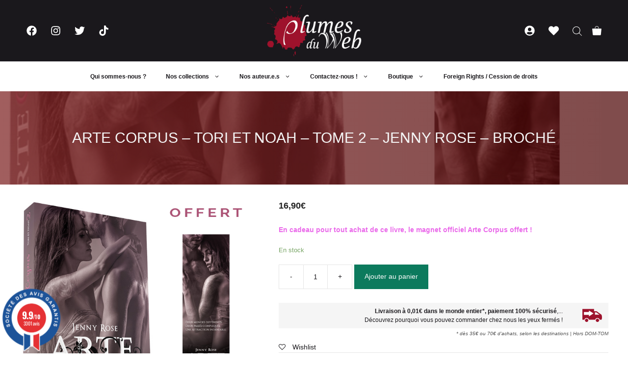

--- FILE ---
content_type: text/html; charset=UTF-8
request_url: https://www.plumesduweb.com/produit/arte-corpus-tori-et-noah-tome-2-jenny-rose-broche/
body_size: 43043
content:
<!DOCTYPE html>
<html lang="fr-FR" prefix="og: https://ogp.me/ns#">
<head>
	<meta charset="UTF-8">
	<link rel="profile" href="https://gmpg.org/xfn/11">
					<script>document.documentElement.className = document.documentElement.className + ' yes-js js_active js'</script>
				
<!-- Google Tag Manager for WordPress by gtm4wp.com -->
<script data-cfasync="false" data-pagespeed-no-defer>
	var gtm4wp_datalayer_name = "dataLayer";
	var dataLayer = dataLayer || [];
</script>
<!-- End Google Tag Manager for WordPress by gtm4wp.com --><meta name="viewport" content="width=device-width, initial-scale=1">
<!-- SEO par Rank Math - https://s.rankmath.com/home -->
<title>Arte Corpus - Tori et Noah - Tome 2 - Jenny Rose - Broché</title>
<meta name="description" content="En cadeau pour tout achat de ce livre, le magnet officiel Arte Corpus offert !"/>
<meta name="robots" content="index, follow, max-snippet:-1, max-video-preview:-1, max-image-preview:large"/>
<link rel="canonical" href="https://www.plumesduweb.com/produit/arte-corpus-tori-et-noah-tome-2-jenny-rose-broche/" />
<meta property="og:locale" content="fr_FR" />
<meta property="og:type" content="product" />
<meta property="og:title" content="Arte Corpus - Tori et Noah - Tome 2 - Jenny Rose - Broché" />
<meta property="og:description" content="En cadeau pour tout achat de ce livre, le magnet officiel Arte Corpus offert !" />
<meta property="og:url" content="https://www.plumesduweb.com/produit/arte-corpus-tori-et-noah-tome-2-jenny-rose-broche/" />
<meta property="og:site_name" content="Plumes du Web" />
<meta property="og:updated_time" content="2025-12-31T11:36:17+01:00" />
<meta property="og:image" content="https://www.plumesduweb.com/wp-content/uploads/2020/05/Arte-Corpus-Tori-et-Noah-Tome-2-Jenny-Rose-Plumes-du-Web-Broche-1.jpg" />
<meta property="og:image:secure_url" content="https://www.plumesduweb.com/wp-content/uploads/2020/05/Arte-Corpus-Tori-et-Noah-Tome-2-Jenny-Rose-Plumes-du-Web-Broche-1.jpg" />
<meta property="og:image:width" content="652" />
<meta property="og:image:height" content="652" />
<meta property="og:image:alt" content="Arte Corpus &#8211; Tori et Noah &#8211; Tome 2 &#8211; Jenny Rose &#8211; Broché" />
<meta property="og:image:type" content="image/jpeg" />
<meta property="product:price:amount" content="16.90" />
<meta property="product:price:currency" content="EUR" />
<meta property="product:availability" content="instock" />
<meta name="twitter:card" content="summary_large_image" />
<meta name="twitter:title" content="Arte Corpus - Tori et Noah - Tome 2 - Jenny Rose - Broché" />
<meta name="twitter:description" content="En cadeau pour tout achat de ce livre, le magnet officiel Arte Corpus offert !" />
<meta name="twitter:image" content="https://www.plumesduweb.com/wp-content/uploads/2020/05/Arte-Corpus-Tori-et-Noah-Tome-2-Jenny-Rose-Plumes-du-Web-Broche-1.jpg" />
<meta name="twitter:label1" content="Prix" />
<meta name="twitter:data1" content="16,90&euro;" />
<meta name="twitter:label2" content="Disponibilité" />
<meta name="twitter:data2" content="En stock" />
<script type="application/ld+json" class="rank-math-schema">{"@context":"https://schema.org","@graph":[{"@type":"Product","name":"Arte Corpus - Tori et Noah - Tome 2 - Jenny Rose - Broch\u00e9","description":"En cadeau pour tout achat de ce livre, le magnet officiel Arte Corpus offert !","sku":"BR0018-2","category":"Collection Rubis","mainEntityOfPage":{"@id":"https://www.plumesduweb.com/produit/arte-corpus-tori-et-noah-tome-2-jenny-rose-broche/#webpage"},"weight":{"@type":"QuantitativeValue","unitCode":"KGM","value":"0.606"},"height":{"@type":"QuantitativeValue","unitCode":"CMT","value":"2.1"},"width":{"@type":"QuantitativeValue","unitCode":"CMT","value":"14.8"},"depth":{"@type":"QuantitativeValue","unitCode":"CMT","value":"21"},"aggregateRating":{"@type":"AggregateRating","ratingValue":"5.00","bestRating":"5","ratingCount":"1","reviewCount":"1"},"review":[{"@type":"Review","@id":"https://www.plumesduweb.com/produit/arte-corpus-tori-et-noah-tome-2-jenny-rose-broche/#li-comment-25091","description":"Un deuxi\u00e8me tome \u00e0 la hauteur du premier avec tout un tas de rebondissements qui ont fait battre mon petit c\u0153ur \u00e0 se rompre. \r\nL\u2019histoire de Tori et Noah n\u2019est pas banale ni m\u00eame simple mais c\u2019est ce qui la rend si irr\u00e9sistible.","datePublished":"2021-01-17 12:26:06","reviewRating":{"@type":"Rating","ratingValue":"5","bestRating":"5","worstRating":"1"},"author":{"@type":"Person","name":"Clarisse"}}],"offers":{"@type":"Offer","price":"16.90","priceCurrency":"EUR","priceValidUntil":"2027-12-31","availability":"https://schema.org/InStock","itemCondition":"NewCondition","url":"https://www.plumesduweb.com/produit/arte-corpus-tori-et-noah-tome-2-jenny-rose-broche/","seller":{"@type":"Organization","@id":"https://www.plumesduweb.com/","name":"Plumes du Web","url":"https://www.plumesduweb.com","logo":"https://www.plumesduweb.com/wp-content/uploads/2019/04/Plumes_du_Web_logo.jpg"},"priceSpecification":{"price":"16.90","priceCurrency":"EUR","valueAddedTaxIncluded":"true"}},"additionalProperty":[{"@type":"PropertyValue","name":"pa_sku","value":"BR0018-2"},{"@type":"PropertyValue","name":"pa_auteur","value":"Jenny Rose"},{"@type":"PropertyValue","name":"pa_type_produit","value":"Livre broch\u00e9"},{"@type":"PropertyValue","name":"pa_format","value":"Broch\u00e9 - 14.8x21cm"},{"@type":"PropertyValue","name":"pa_public","value":"Adultes"},{"@type":"PropertyValue","name":"pa_isbn","value":"978-23-81510-05-7"}],"@id":"https://www.plumesduweb.com/produit/arte-corpus-tori-et-noah-tome-2-jenny-rose-broche/#richSnippet"}]}</script>
<!-- /Extension Rank Math WordPress SEO -->

<link rel='dns-prefetch' href='//www.googletagmanager.com' />
<link rel='dns-prefetch' href='//www.societe-des-avis-garantis.fr' />
<link rel='dns-prefetch' href='//www.google.com' />
<link rel='dns-prefetch' href='//fonts.googleapis.com' />
<link rel='dns-prefetch' href='//ajax.googleapis.com' />
<link rel='dns-prefetch' href='//s.w.org' />
<link href='https://fonts.gstatic.com' crossorigin rel='preconnect' />
<link rel="alternate" type="application/rss+xml" title="Plumes du Web &raquo; Flux" href="https://www.plumesduweb.com/feed/" />
<link rel="alternate" type="application/rss+xml" title="Plumes du Web &raquo; Flux des commentaires" href="https://www.plumesduweb.com/comments/feed/" />
<link rel="alternate" type="application/rss+xml" title="Plumes du Web &raquo; Arte Corpus &#8211; Tori et Noah &#8211; Tome 2 &#8211; Jenny Rose &#8211; Broché Flux des commentaires" href="https://www.plumesduweb.com/produit/arte-corpus-tori-et-noah-tome-2-jenny-rose-broche/feed/" />
<script>
window._wpemojiSettings = {"baseUrl":"https:\/\/s.w.org\/images\/core\/emoji\/13.1.0\/72x72\/","ext":".png","svgUrl":"https:\/\/s.w.org\/images\/core\/emoji\/13.1.0\/svg\/","svgExt":".svg","source":{"concatemoji":"https:\/\/www.plumesduweb.com\/wp-includes\/js\/wp-emoji-release.min.js?ver=5.9.12"}};
/*! This file is auto-generated */
!function(e,a,t){var n,r,o,i=a.createElement("canvas"),p=i.getContext&&i.getContext("2d");function s(e,t){var a=String.fromCharCode;p.clearRect(0,0,i.width,i.height),p.fillText(a.apply(this,e),0,0);e=i.toDataURL();return p.clearRect(0,0,i.width,i.height),p.fillText(a.apply(this,t),0,0),e===i.toDataURL()}function c(e){var t=a.createElement("script");t.src=e,t.defer=t.type="text/javascript",a.getElementsByTagName("head")[0].appendChild(t)}for(o=Array("flag","emoji"),t.supports={everything:!0,everythingExceptFlag:!0},r=0;r<o.length;r++)t.supports[o[r]]=function(e){if(!p||!p.fillText)return!1;switch(p.textBaseline="top",p.font="600 32px Arial",e){case"flag":return s([127987,65039,8205,9895,65039],[127987,65039,8203,9895,65039])?!1:!s([55356,56826,55356,56819],[55356,56826,8203,55356,56819])&&!s([55356,57332,56128,56423,56128,56418,56128,56421,56128,56430,56128,56423,56128,56447],[55356,57332,8203,56128,56423,8203,56128,56418,8203,56128,56421,8203,56128,56430,8203,56128,56423,8203,56128,56447]);case"emoji":return!s([10084,65039,8205,55357,56613],[10084,65039,8203,55357,56613])}return!1}(o[r]),t.supports.everything=t.supports.everything&&t.supports[o[r]],"flag"!==o[r]&&(t.supports.everythingExceptFlag=t.supports.everythingExceptFlag&&t.supports[o[r]]);t.supports.everythingExceptFlag=t.supports.everythingExceptFlag&&!t.supports.flag,t.DOMReady=!1,t.readyCallback=function(){t.DOMReady=!0},t.supports.everything||(n=function(){t.readyCallback()},a.addEventListener?(a.addEventListener("DOMContentLoaded",n,!1),e.addEventListener("load",n,!1)):(e.attachEvent("onload",n),a.attachEvent("onreadystatechange",function(){"complete"===a.readyState&&t.readyCallback()})),(n=t.source||{}).concatemoji?c(n.concatemoji):n.wpemoji&&n.twemoji&&(c(n.twemoji),c(n.wpemoji)))}(window,document,window._wpemojiSettings);
</script>
<style>
img.wp-smiley,
img.emoji {
	display: inline !important;
	border: none !important;
	box-shadow: none !important;
	height: 1em !important;
	width: 1em !important;
	margin: 0 0.07em !important;
	vertical-align: -0.1em !important;
	background: none !important;
	padding: 0 !important;
}
</style>
	<link rel='stylesheet' id='ebookstorestylesheet-css'  href='https://www.plumesduweb.com/wp-content/plugins/ebook-store/css/ebook_store.css?ver=5.9.12' media='all' />
<link rel='stylesheet' id='generate-fonts-css'  href='//fonts.googleapis.com/css?family=Audiowide:regular|Lato:100,100italic,300,300italic,regular,italic,700,700italic,900,900italic' media='all' />
<link rel='stylesheet' id='wp-block-library-css'  href='https://www.plumesduweb.com/wp-includes/css/dist/block-library/style.min.css?ver=5.9.12' media='all' />
<link rel='stylesheet' id='wc-blocks-vendors-style-css'  href='https://www.plumesduweb.com/wp-content/plugins/woocommerce/packages/woocommerce-blocks/build/wc-blocks-vendors-style.css?ver=9.6.6' media='all' />
<link rel='stylesheet' id='wc-blocks-style-css'  href='https://www.plumesduweb.com/wp-content/plugins/woocommerce/packages/woocommerce-blocks/build/wc-blocks-style.css?ver=9.6.6' media='all' />
<link rel='stylesheet' id='jquery-selectBox-css'  href='https://www.plumesduweb.com/wp-content/plugins/yith-woocommerce-wishlist/assets/css/jquery.selectBox.css?ver=1.2.0' media='all' />
<link rel='stylesheet' id='yith-wcwl-font-awesome-css'  href='https://www.plumesduweb.com/wp-content/plugins/yith-woocommerce-wishlist/assets/css/font-awesome.css?ver=4.7.0' media='all' />
<link rel='stylesheet' id='woocommerce_prettyPhoto_css-css'  href='//www.plumesduweb.com/wp-content/plugins/woocommerce/assets/css/prettyPhoto.css?ver=3.1.6' media='all' />
<link rel='stylesheet' id='yith-wcwl-main-css'  href='https://www.plumesduweb.com/wp-content/plugins/yith-woocommerce-wishlist/assets/css/style.css?ver=3.14.0' media='all' />
<style id='yith-wcwl-main-inline-css'>
.yith-wcwl-share li a{color: #FFFFFF;}.yith-wcwl-share li a:hover{color: #FFFFFF;}.yith-wcwl-share a.facebook{background: #39599E; background-color: #39599E;}.yith-wcwl-share a.facebook:hover{background: #595A5A; background-color: #595A5A;}.yith-wcwl-share a.twitter{background: #45AFE2; background-color: #45AFE2;}.yith-wcwl-share a.twitter:hover{background: #595A5A; background-color: #595A5A;}.yith-wcwl-share a.pinterest{background: #AB2E31; background-color: #AB2E31;}.yith-wcwl-share a.pinterest:hover{background: #595A5A; background-color: #595A5A;}.yith-wcwl-share a.whatsapp{background: #00A901; background-color: #00A901;}.yith-wcwl-share a.whatsapp:hover{background: #595A5A; background-color: #595A5A;}
</style>
<link rel='stylesheet' id='fibosearchsearch-indexcss-css'  href='https://www.plumesduweb.com/wp-content/plugins/ajax-search-for-woocommerce/build/blocks/search/./index.css?ver=5.9.12' media='all' />
<link rel='stylesheet' id='fibosearchsearch-nav-indexcss-css'  href='https://www.plumesduweb.com/wp-content/plugins/ajax-search-for-woocommerce/build/blocks/search-nav/./index.css?ver=5.9.12' media='all' />
<style id='global-styles-inline-css'>
body{--wp--preset--color--black: #000000;--wp--preset--color--cyan-bluish-gray: #abb8c3;--wp--preset--color--white: #ffffff;--wp--preset--color--pale-pink: #f78da7;--wp--preset--color--vivid-red: #cf2e2e;--wp--preset--color--luminous-vivid-orange: #ff6900;--wp--preset--color--luminous-vivid-amber: #fcb900;--wp--preset--color--light-green-cyan: #7bdcb5;--wp--preset--color--vivid-green-cyan: #00d084;--wp--preset--color--pale-cyan-blue: #8ed1fc;--wp--preset--color--vivid-cyan-blue: #0693e3;--wp--preset--color--vivid-purple: #9b51e0;--wp--preset--color--contrast: var(--contrast);--wp--preset--color--contrast-2: var(--contrast-2);--wp--preset--color--contrast-3: var(--contrast-3);--wp--preset--color--base: var(--base);--wp--preset--color--base-2: var(--base-2);--wp--preset--color--base-3: var(--base-3);--wp--preset--color--accent: var(--accent);--wp--preset--gradient--vivid-cyan-blue-to-vivid-purple: linear-gradient(135deg,rgba(6,147,227,1) 0%,rgb(155,81,224) 100%);--wp--preset--gradient--light-green-cyan-to-vivid-green-cyan: linear-gradient(135deg,rgb(122,220,180) 0%,rgb(0,208,130) 100%);--wp--preset--gradient--luminous-vivid-amber-to-luminous-vivid-orange: linear-gradient(135deg,rgba(252,185,0,1) 0%,rgba(255,105,0,1) 100%);--wp--preset--gradient--luminous-vivid-orange-to-vivid-red: linear-gradient(135deg,rgba(255,105,0,1) 0%,rgb(207,46,46) 100%);--wp--preset--gradient--very-light-gray-to-cyan-bluish-gray: linear-gradient(135deg,rgb(238,238,238) 0%,rgb(169,184,195) 100%);--wp--preset--gradient--cool-to-warm-spectrum: linear-gradient(135deg,rgb(74,234,220) 0%,rgb(151,120,209) 20%,rgb(207,42,186) 40%,rgb(238,44,130) 60%,rgb(251,105,98) 80%,rgb(254,248,76) 100%);--wp--preset--gradient--blush-light-purple: linear-gradient(135deg,rgb(255,206,236) 0%,rgb(152,150,240) 100%);--wp--preset--gradient--blush-bordeaux: linear-gradient(135deg,rgb(254,205,165) 0%,rgb(254,45,45) 50%,rgb(107,0,62) 100%);--wp--preset--gradient--luminous-dusk: linear-gradient(135deg,rgb(255,203,112) 0%,rgb(199,81,192) 50%,rgb(65,88,208) 100%);--wp--preset--gradient--pale-ocean: linear-gradient(135deg,rgb(255,245,203) 0%,rgb(182,227,212) 50%,rgb(51,167,181) 100%);--wp--preset--gradient--electric-grass: linear-gradient(135deg,rgb(202,248,128) 0%,rgb(113,206,126) 100%);--wp--preset--gradient--midnight: linear-gradient(135deg,rgb(2,3,129) 0%,rgb(40,116,252) 100%);--wp--preset--duotone--dark-grayscale: url('#wp-duotone-dark-grayscale');--wp--preset--duotone--grayscale: url('#wp-duotone-grayscale');--wp--preset--duotone--purple-yellow: url('#wp-duotone-purple-yellow');--wp--preset--duotone--blue-red: url('#wp-duotone-blue-red');--wp--preset--duotone--midnight: url('#wp-duotone-midnight');--wp--preset--duotone--magenta-yellow: url('#wp-duotone-magenta-yellow');--wp--preset--duotone--purple-green: url('#wp-duotone-purple-green');--wp--preset--duotone--blue-orange: url('#wp-duotone-blue-orange');--wp--preset--font-size--small: 13px;--wp--preset--font-size--medium: 20px;--wp--preset--font-size--large: 36px;--wp--preset--font-size--x-large: 42px;}.has-black-color{color: var(--wp--preset--color--black) !important;}.has-cyan-bluish-gray-color{color: var(--wp--preset--color--cyan-bluish-gray) !important;}.has-white-color{color: var(--wp--preset--color--white) !important;}.has-pale-pink-color{color: var(--wp--preset--color--pale-pink) !important;}.has-vivid-red-color{color: var(--wp--preset--color--vivid-red) !important;}.has-luminous-vivid-orange-color{color: var(--wp--preset--color--luminous-vivid-orange) !important;}.has-luminous-vivid-amber-color{color: var(--wp--preset--color--luminous-vivid-amber) !important;}.has-light-green-cyan-color{color: var(--wp--preset--color--light-green-cyan) !important;}.has-vivid-green-cyan-color{color: var(--wp--preset--color--vivid-green-cyan) !important;}.has-pale-cyan-blue-color{color: var(--wp--preset--color--pale-cyan-blue) !important;}.has-vivid-cyan-blue-color{color: var(--wp--preset--color--vivid-cyan-blue) !important;}.has-vivid-purple-color{color: var(--wp--preset--color--vivid-purple) !important;}.has-black-background-color{background-color: var(--wp--preset--color--black) !important;}.has-cyan-bluish-gray-background-color{background-color: var(--wp--preset--color--cyan-bluish-gray) !important;}.has-white-background-color{background-color: var(--wp--preset--color--white) !important;}.has-pale-pink-background-color{background-color: var(--wp--preset--color--pale-pink) !important;}.has-vivid-red-background-color{background-color: var(--wp--preset--color--vivid-red) !important;}.has-luminous-vivid-orange-background-color{background-color: var(--wp--preset--color--luminous-vivid-orange) !important;}.has-luminous-vivid-amber-background-color{background-color: var(--wp--preset--color--luminous-vivid-amber) !important;}.has-light-green-cyan-background-color{background-color: var(--wp--preset--color--light-green-cyan) !important;}.has-vivid-green-cyan-background-color{background-color: var(--wp--preset--color--vivid-green-cyan) !important;}.has-pale-cyan-blue-background-color{background-color: var(--wp--preset--color--pale-cyan-blue) !important;}.has-vivid-cyan-blue-background-color{background-color: var(--wp--preset--color--vivid-cyan-blue) !important;}.has-vivid-purple-background-color{background-color: var(--wp--preset--color--vivid-purple) !important;}.has-black-border-color{border-color: var(--wp--preset--color--black) !important;}.has-cyan-bluish-gray-border-color{border-color: var(--wp--preset--color--cyan-bluish-gray) !important;}.has-white-border-color{border-color: var(--wp--preset--color--white) !important;}.has-pale-pink-border-color{border-color: var(--wp--preset--color--pale-pink) !important;}.has-vivid-red-border-color{border-color: var(--wp--preset--color--vivid-red) !important;}.has-luminous-vivid-orange-border-color{border-color: var(--wp--preset--color--luminous-vivid-orange) !important;}.has-luminous-vivid-amber-border-color{border-color: var(--wp--preset--color--luminous-vivid-amber) !important;}.has-light-green-cyan-border-color{border-color: var(--wp--preset--color--light-green-cyan) !important;}.has-vivid-green-cyan-border-color{border-color: var(--wp--preset--color--vivid-green-cyan) !important;}.has-pale-cyan-blue-border-color{border-color: var(--wp--preset--color--pale-cyan-blue) !important;}.has-vivid-cyan-blue-border-color{border-color: var(--wp--preset--color--vivid-cyan-blue) !important;}.has-vivid-purple-border-color{border-color: var(--wp--preset--color--vivid-purple) !important;}.has-vivid-cyan-blue-to-vivid-purple-gradient-background{background: var(--wp--preset--gradient--vivid-cyan-blue-to-vivid-purple) !important;}.has-light-green-cyan-to-vivid-green-cyan-gradient-background{background: var(--wp--preset--gradient--light-green-cyan-to-vivid-green-cyan) !important;}.has-luminous-vivid-amber-to-luminous-vivid-orange-gradient-background{background: var(--wp--preset--gradient--luminous-vivid-amber-to-luminous-vivid-orange) !important;}.has-luminous-vivid-orange-to-vivid-red-gradient-background{background: var(--wp--preset--gradient--luminous-vivid-orange-to-vivid-red) !important;}.has-very-light-gray-to-cyan-bluish-gray-gradient-background{background: var(--wp--preset--gradient--very-light-gray-to-cyan-bluish-gray) !important;}.has-cool-to-warm-spectrum-gradient-background{background: var(--wp--preset--gradient--cool-to-warm-spectrum) !important;}.has-blush-light-purple-gradient-background{background: var(--wp--preset--gradient--blush-light-purple) !important;}.has-blush-bordeaux-gradient-background{background: var(--wp--preset--gradient--blush-bordeaux) !important;}.has-luminous-dusk-gradient-background{background: var(--wp--preset--gradient--luminous-dusk) !important;}.has-pale-ocean-gradient-background{background: var(--wp--preset--gradient--pale-ocean) !important;}.has-electric-grass-gradient-background{background: var(--wp--preset--gradient--electric-grass) !important;}.has-midnight-gradient-background{background: var(--wp--preset--gradient--midnight) !important;}.has-small-font-size{font-size: var(--wp--preset--font-size--small) !important;}.has-medium-font-size{font-size: var(--wp--preset--font-size--medium) !important;}.has-large-font-size{font-size: var(--wp--preset--font-size--large) !important;}.has-x-large-font-size{font-size: var(--wp--preset--font-size--x-large) !important;}
</style>
<link rel='stylesheet' id='contact-form-7-css'  href='https://www.plumesduweb.com/wp-content/plugins/contact-form-7/includes/css/styles.css?ver=5.6.4' media='all' />
<link rel='stylesheet' id='giftware-css'  href='https://www.plumesduweb.com/wp-content/plugins/giftware/public/css/ultimate-woocommerce-gift-card-public.css?ver=3.5.3' media='all' />
<link rel='stylesheet' id='giftwarewps_uwgc_jquery-ui-datepicker-css'  href='https://www.plumesduweb.com/wp-content/plugins/giftware/public/css/jquery-ui.css?ver=3.5.3' media='all' />
<link rel='stylesheet' id='woo-gift-cards-lite-css'  href='https://www.plumesduweb.com/wp-content/plugins/woo-gift-cards-lite/public/css/woocommerce_gift_cards_lite-public.css?ver=2.6.3' media='all' />
<link rel='stylesheet' id='dashicons-css'  href='https://www.plumesduweb.com/wp-includes/css/dashicons.min.css?ver=5.9.12' media='all' />
<style id='dashicons-inline-css'>
[data-font="Dashicons"]:before {font-family: 'Dashicons' !important;content: attr(data-icon) !important;speak: none !important;font-weight: normal !important;font-variant: normal !important;text-transform: none !important;line-height: 1 !important;font-style: normal !important;-webkit-font-smoothing: antialiased !important;-moz-osx-font-smoothing: grayscale !important;}
</style>
<link rel='stylesheet' id='thickbox-css'  href='https://www.plumesduweb.com/wp-includes/js/thickbox/thickbox.css?ver=5.9.12' media='all' />
<link rel='stylesheet' id='select2-css'  href='https://www.plumesduweb.com/wp-content/plugins/woocommerce/assets//css/select2.css?ver=5.9.12' media='all' />
<link rel='stylesheet' id='jquery-ui-style-css'  href='//ajax.googleapis.com/ajax/libs/jqueryui/1.13.1/themes/smoothness/jquery-ui.css?ver=5.9.12' media='all' />
<link rel='stylesheet' id='thwepo-timepicker-style-css'  href='https://www.plumesduweb.com/wp-content/plugins/woocommerce-extra-product-options-pro/public/assets/js/timepicker/jquery.timepicker.css?ver=5.9.12' media='all' />
<link rel='stylesheet' id='thwepo-public-style-css'  href='https://www.plumesduweb.com/wp-content/plugins/woocommerce-extra-product-options-pro/public/assets/css/thwepo-public.min.css?ver=5.9.12' media='all' />
<link rel='stylesheet' id='photoswipe-css'  href='https://www.plumesduweb.com/wp-content/plugins/woocommerce/assets/css/photoswipe/photoswipe.min.css?ver=7.5.1' media='all' />
<link rel='stylesheet' id='photoswipe-default-skin-css'  href='https://www.plumesduweb.com/wp-content/plugins/woocommerce/assets/css/photoswipe/default-skin/default-skin.min.css?ver=7.5.1' media='all' />
<link rel='stylesheet' id='woocommerce-layout-css'  href='https://www.plumesduweb.com/wp-content/plugins/woocommerce/assets/css/woocommerce-layout.css?ver=7.5.1' media='all' />
<link rel='stylesheet' id='woocommerce-smallscreen-css'  href='https://www.plumesduweb.com/wp-content/plugins/woocommerce/assets/css/woocommerce-smallscreen.css?ver=7.5.1' media='only screen and (max-width: 768px)' />
<link rel='stylesheet' id='woocommerce-general-css'  href='https://www.plumesduweb.com/wp-content/plugins/woocommerce/assets/css/woocommerce.css?ver=7.5.1' media='all' />
<style id='woocommerce-inline-inline-css'>
.woocommerce form .form-row .required { visibility: visible; }
</style>
<link rel='stylesheet' id='wcsag-font-css'  href='//fonts.googleapis.com/css?family=Open+Sans%3A600%2C400%2C400i%7COswald%3A700&#038;ver=5.9.12' media='all' />
<link rel='stylesheet' id='wcsag-main-css'  href='https://www.plumesduweb.com/wp-content/plugins/woo-guaranteed-reviews-company/assets/css/main.css?ver=1.2.6' media='all' />
<link rel='stylesheet' id='dgwt-wcas-style-css'  href='https://www.plumesduweb.com/wp-content/plugins/ajax-search-for-woocommerce/assets/css/style.min.css?ver=1.20.0' media='all' />
<link rel='stylesheet' id='generate-comments-css'  href='https://www.plumesduweb.com/wp-content/themes/generatepress/assets/css/components/comments.min.css?ver=3.1.3' media='all' />
<link rel='stylesheet' id='generate-widget-areas-css'  href='https://www.plumesduweb.com/wp-content/themes/generatepress/assets/css/components/widget-areas.min.css?ver=3.1.3' media='all' />
<link rel='stylesheet' id='generate-style-css'  href='https://www.plumesduweb.com/wp-content/themes/generatepress/assets/css/main.min.css?ver=3.1.3' media='all' />
<style id='generate-style-inline-css'>
body{background-color:#ffffff;color:#1a181c;}a{color:#1a181c;}a:visited{color:#515151;}a:hover, a:focus, a:active{color:#a0122c;}.grid-container{max-width:1440px;}.wp-block-group__inner-container{max-width:1440px;margin-left:auto;margin-right:auto;}.site-header .header-image{width:20px;}.generate-back-to-top{font-size:20px;border-radius:3px;position:fixed;bottom:30px;right:30px;line-height:40px;width:40px;text-align:center;z-index:10;transition:opacity 300ms ease-in-out;}:root{--contrast:#222222;--contrast-2:#575760;--contrast-3:#b2b2be;--base:#f0f0f0;--base-2:#f7f8f9;--base-3:#ffffff;--accent:#1e73be;}.has-contrast-color{color:#222222;}.has-contrast-background-color{background-color:#222222;}.has-contrast-2-color{color:#575760;}.has-contrast-2-background-color{background-color:#575760;}.has-contrast-3-color{color:#b2b2be;}.has-contrast-3-background-color{background-color:#b2b2be;}.has-base-color{color:#f0f0f0;}.has-base-background-color{background-color:#f0f0f0;}.has-base-2-color{color:#f7f8f9;}.has-base-2-background-color{background-color:#f7f8f9;}.has-base-3-color{color:#ffffff;}.has-base-3-background-color{background-color:#ffffff;}.has-accent-color{color:#1e73be;}.has-accent-background-color{background-color:#1e73be;}body, button, input, select, textarea{font-family:Arial, Helvetica, sans-serif;font-weight:300;font-size:14px;}body{line-height:1.5;}.entry-content > [class*="wp-block-"]:not(:last-child){margin-bottom:1.5em;}.main-title{font-family:"Audiowide", display;font-weight:normal;}.site-description{font-size:12px;}.main-navigation a, .menu-toggle{font-family:"Lato", sans-serif;font-size:19px;}.main-navigation .menu-bar-items{font-size:19px;}.main-navigation .main-nav ul ul li a{font-size:16px;}.widget-title{font-size:18px;}.sidebar .widget, .footer-widgets .widget{font-size:17px;}button:not(.menu-toggle),html input[type="button"],input[type="reset"],input[type="submit"],.button,.wp-block-button .wp-block-button__link{font-weight:300;font-size:14px;}h1{font-family:Arial, Helvetica, sans-serif;font-weight:300;font-size:30px;line-height:1em;}h2{font-family:Arial, Helvetica, sans-serif;font-size:24px;line-height:1em;}h3{font-family:Arial, Helvetica, sans-serif;font-weight:500;font-size:20px;line-height:1em;}h4{font-weight:500;font-size:18px;line-height:1em;}h5{font-size:inherit;}.site-info{font-size:12px;}@media (max-width:768px){.main-title{font-size:20px;}h1{font-size:40px;}h2{font-size:30px;}}.top-bar{background-color:#1a181c;color:#ffffff;}.top-bar a{color:#ffffff;}.top-bar a:hover{color:#303030;}.site-header{background-color:rgba(230,231,232,0);color:#3a3a3a;}.site-header a{color:#3a3a3a;}.main-title a,.main-title a:hover{color:#2b2b2b;}.site-description{color:#757575;}.main-navigation,.main-navigation ul ul{background-color:#1a181c;}.main-navigation .main-nav ul li a, .main-navigation .menu-toggle, .main-navigation .menu-bar-items{color:#ffffff;}.main-navigation .main-nav ul li:not([class*="current-menu-"]):hover > a, .main-navigation .main-nav ul li:not([class*="current-menu-"]):focus > a, .main-navigation .main-nav ul li.sfHover:not([class*="current-menu-"]) > a, .main-navigation .menu-bar-item:hover > a, .main-navigation .menu-bar-item.sfHover > a{color:#a0122c;background-color:rgba(71,71,71,0);}button.menu-toggle:hover,button.menu-toggle:focus{color:#ffffff;}.main-navigation .main-nav ul li[class*="current-menu-"] > a{color:#7a8896;background-color:rgba(63,63,63,0);}.navigation-search input[type="search"],.navigation-search input[type="search"]:active, .navigation-search input[type="search"]:focus, .main-navigation .main-nav ul li.search-item.active > a, .main-navigation .menu-bar-items .search-item.active > a{color:#1a181c;background-color:rgba(71,71,71,0);}.main-navigation ul ul{background-color:#eaeaea;}.main-navigation .main-nav ul ul li a{color:#1a181c;}.main-navigation .main-nav ul ul li:not([class*="current-menu-"]):hover > a,.main-navigation .main-nav ul ul li:not([class*="current-menu-"]):focus > a, .main-navigation .main-nav ul ul li.sfHover:not([class*="current-menu-"]) > a{color:#7a8896;background-color:#eaeaea;}.main-navigation .main-nav ul ul li[class*="current-menu-"] > a{background-color:#4f4f4f;}.separate-containers .inside-article, .separate-containers .comments-area, .separate-containers .page-header, .one-container .container, .separate-containers .paging-navigation, .inside-page-header{background-color:#ffffff;}.entry-header h1,.page-header h1{color:#ffffff;}.entry-title a{color:#1a181c;}.entry-meta{color:#1a181c;}.entry-meta a{color:#1a181c;}.entry-meta a:hover{color:#1e73be;}h1{color:#ffffff;}.sidebar .widget{background-color:#ffffff;}.sidebar .widget .widget-title{color:#000000;}.footer-widgets{color:#ffffff;background-color:#1a181c;}.footer-widgets a:hover{color:#f2f2f2;}.footer-widgets .widget-title{color:#ffffff;}.site-info{color:#121212;background-color:#ffffff;}.site-info a{color:#121212;}.site-info a:hover{color:#303030;}.footer-bar .widget_nav_menu .current-menu-item a{color:#303030;}input[type="text"],input[type="email"],input[type="url"],input[type="password"],input[type="search"],input[type="tel"],input[type="number"],textarea,select{color:#666666;background-color:#fafafa;border-color:#cccccc;}input[type="text"]:focus,input[type="email"]:focus,input[type="url"]:focus,input[type="password"]:focus,input[type="search"]:focus,input[type="tel"]:focus,input[type="number"]:focus,textarea:focus,select:focus{color:#666666;background-color:#ffffff;border-color:#bfbfbf;}button,html input[type="button"],input[type="reset"],input[type="submit"],a.button,a.wp-block-button__link:not(.has-background){color:#ffffff;background-color:#0c7a5d;}button:hover,html input[type="button"]:hover,input[type="reset"]:hover,input[type="submit"]:hover,a.button:hover,button:focus,html input[type="button"]:focus,input[type="reset"]:focus,input[type="submit"]:focus,a.button:focus,a.wp-block-button__link:not(.has-background):active,a.wp-block-button__link:not(.has-background):focus,a.wp-block-button__link:not(.has-background):hover{color:#ffffff;background-color:#1dd19b;}a.generate-back-to-top{background-color:rgba( 0,0,0,0.4 );color:#ffffff;}a.generate-back-to-top:hover,a.generate-back-to-top:focus{background-color:rgba( 0,0,0,0.6 );color:#ffffff;}@media (max-width: 768px){.main-navigation .menu-bar-item:hover > a, .main-navigation .menu-bar-item.sfHover > a{background:none;color:#ffffff;}}.inside-top-bar{padding:20px 10px 10px 10px;}.inside-header{padding:25px 64px 0px 64px;}.nav-below-header .main-navigation .inside-navigation.grid-container, .nav-above-header .main-navigation .inside-navigation.grid-container{padding:0px 50px 0px 50px;}.separate-containers .inside-article, .separate-containers .comments-area, .separate-containers .page-header, .separate-containers .paging-navigation, .one-container .site-content, .inside-page-header{padding:0px 40px 40px 40px;}.site-main .wp-block-group__inner-container{padding:0px 40px 40px 40px;}.separate-containers .paging-navigation{padding-top:20px;padding-bottom:20px;}.entry-content .alignwide, body:not(.no-sidebar) .entry-content .alignfull{margin-left:-40px;width:calc(100% + 80px);max-width:calc(100% + 80px);}.sidebar .widget, .page-header, .widget-area .main-navigation, .site-main > *{margin-bottom:44px;}.separate-containers .site-main{margin:44px;}.both-right .inside-left-sidebar,.both-left .inside-left-sidebar{margin-right:22px;}.both-right .inside-right-sidebar,.both-left .inside-right-sidebar{margin-left:22px;}.separate-containers .featured-image{margin-top:44px;}.separate-containers .inside-right-sidebar, .separate-containers .inside-left-sidebar{margin-top:44px;margin-bottom:44px;}.main-navigation .main-nav ul li a,.menu-toggle,.main-navigation .menu-bar-item > a{padding-left:14px;padding-right:14px;line-height:125px;}.main-navigation .main-nav ul ul li a{padding:10px 14px 10px 14px;}.navigation-search input[type="search"]{height:125px;}.rtl .menu-item-has-children .dropdown-menu-toggle{padding-left:14px;}.menu-item-has-children .dropdown-menu-toggle{padding-right:14px;}.rtl .main-navigation .main-nav ul li.menu-item-has-children > a{padding-right:14px;}.footer-widgets-container{padding:30px 64px 30px 64px;}.inside-site-info{padding:50px;}@media (max-width:768px){.separate-containers .inside-article, .separate-containers .comments-area, .separate-containers .page-header, .separate-containers .paging-navigation, .one-container .site-content, .inside-page-header{padding:20px;}.site-main .wp-block-group__inner-container{padding:20px;}.widget-area .widget{padding-top:20px;padding-right:5px;padding-bottom:20px;padding-left:5px;}.footer-widgets-container{padding-top:64px;padding-right:20px;padding-bottom:32px;padding-left:20px;}.inside-site-info{padding-right:10px;padding-left:10px;}.entry-content .alignwide, body:not(.no-sidebar) .entry-content .alignfull{margin-left:-20px;width:calc(100% + 40px);max-width:calc(100% + 40px);}.one-container .site-main .paging-navigation{margin-bottom:44px;}}/* End cached CSS */.is-right-sidebar{width:15%;}.is-left-sidebar{width:15%;}.site-content .content-area{width:100%;}@media (max-width: 768px){.main-navigation .menu-toggle,.sidebar-nav-mobile:not(#sticky-placeholder){display:block;}.main-navigation ul,.gen-sidebar-nav,.main-navigation:not(.slideout-navigation):not(.toggled) .main-nav > ul,.has-inline-mobile-toggle #site-navigation .inside-navigation > *:not(.navigation-search):not(.main-nav){display:none;}.nav-align-right .inside-navigation,.nav-align-center .inside-navigation{justify-content:space-between;}}
.dynamic-author-image-rounded{border-radius:100%;}.dynamic-featured-image, .dynamic-author-image{vertical-align:middle;}.one-container.blog .dynamic-content-template:not(:last-child), .one-container.archive .dynamic-content-template:not(:last-child){padding-bottom:0px;}.dynamic-entry-excerpt > p:last-child{margin-bottom:0px;}
.main-navigation.toggled .main-nav > ul{background-color: #1a181c}.sticky-enabled .gen-sidebar-nav.is_stuck .main-navigation {margin-bottom: 0px;}.sticky-enabled .gen-sidebar-nav.is_stuck {z-index: 500;}.sticky-enabled .main-navigation.is_stuck {box-shadow: 0 2px 2px -2px rgba(0, 0, 0, .2);}.navigation-stick:not(.gen-sidebar-nav) {left: 0;right: 0;width: 100% !important;}.both-sticky-menu .main-navigation:not(#mobile-header).toggled .main-nav > ul,.mobile-sticky-menu .main-navigation:not(#mobile-header).toggled .main-nav > ul,.mobile-header-sticky #mobile-header.toggled .main-nav > ul {position: absolute;left: 0;right: 0;z-index: 999;}.nav-float-right .navigation-stick {width: 100% !important;left: 0;}.nav-float-right .navigation-stick .navigation-branding {margin-right: auto;}.main-navigation.has-sticky-branding:not(.grid-container) .inside-navigation:not(.grid-container) .navigation-branding{margin-left: 10px;}
.navigation-branding .main-title{font-weight:normal;text-transform:none;font-size:25px;font-family:"Audiowide", display;}@media (max-width: 1024px){.main-title, .navigation-branding .main-title{font-size:32px;}}@media (max-width: 768px){.main-navigation:not(.slideout-navigation) a, .main-navigation .menu-toggle, .main-navigation .menu-bar-items{font-size:14px;}.main-navigation:not(.slideout-navigation) .main-nav ul ul li a{font-size:13px;}.navigation-branding .main-title{font-size:20px;}}
@media (max-width: 768px){.main-navigation .menu-toggle,.main-navigation .mobile-bar-items a,.main-navigation .menu-bar-item > a{padding-left:10px;padding-right:10px;}.main-navigation .main-nav ul li a,.main-navigation .menu-toggle,.main-navigation .mobile-bar-items a,.main-navigation .menu-bar-item > a{line-height:50px;}.main-navigation .site-logo.navigation-logo img, .mobile-header-navigation .site-logo.mobile-header-logo img, .navigation-search input[type="search"]{height:50px;}}.post-image:not(:first-child), .page-content:not(:first-child), .entry-content:not(:first-child), .entry-summary:not(:first-child), footer.entry-meta{margin-top:0em;}.post-image-above-header .inside-article div.featured-image, .post-image-above-header .inside-article div.post-image{margin-bottom:0em;}.main-navigation.slideout-navigation .main-nav > ul > li > a{line-height:35px;}
</style>
<link rel='stylesheet' id='newsletter-css'  href='https://www.plumesduweb.com/wp-content/plugins/newsletter/style.css?ver=7.5.5' media='all' />
<link rel='stylesheet' id='stripe_styles-css'  href='https://www.plumesduweb.com/wp-content/plugins/woocommerce-gateway-stripe/assets/css/stripe-styles.css?ver=7.2.3' media='all' />
<link rel='stylesheet' id='generate-secondary-nav-css'  href='https://www.plumesduweb.com/wp-content/plugins/gp-premium/secondary-nav/functions/css/main.min.css?ver=2.1.2' media='all' />
<style id='generate-secondary-nav-inline-css'>
.secondary-navigation{background-color:#ffffff;}.secondary-nav-below-header .secondary-navigation .inside-navigation.grid-container, .secondary-nav-above-header .secondary-navigation .inside-navigation.grid-container{padding:0px 44px 0px 44px;}.secondary-navigation .main-nav ul li a,.secondary-navigation .menu-toggle,.secondary-menu-bar-items .menu-bar-item > a{color:#1a181c;font-weight:bold;font-size:12px;line-height:60px;}.secondary-navigation .secondary-menu-bar-items{color:#1a181c;font-size:12px;}button.secondary-menu-toggle:hover,button.secondary-menu-toggle:focus{color:#1a181c;}.widget-area .secondary-navigation{margin-bottom:44px;}.secondary-navigation ul ul{background-color:#1a181c;top:auto;}.secondary-navigation .main-nav ul ul li a{color:#ffffff;font-size:11px;}.secondary-navigation .main-nav ul li:not([class*="current-menu-"]):hover > a, .secondary-navigation .main-nav ul li:not([class*="current-menu-"]):focus > a, .secondary-navigation .main-nav ul li.sfHover:not([class*="current-menu-"]) > a, .secondary-menu-bar-items .menu-bar-item:hover > a{color:#a0122c;background-color:rgba(48,48,48,0);}.secondary-navigation .main-nav ul ul li:not([class*="current-menu-"]):hover > a,.secondary-navigation .main-nav ul ul li:not([class*="current-menu-"]):focus > a,.secondary-navigation .main-nav ul ul li.sfHover:not([class*="current-menu-"]) > a{color:#ffffff;background-color:#a0122c;}.secondary-navigation .main-nav ul li[class*="current-menu-"] > a{color:#a0122c;background-color:rgba(255,255,255,0);}.secondary-navigation .main-nav ul ul li[class*="current-menu-"] > a{color:#ffffff;background-color:#a0122c;}.secondary-navigation.toggled .dropdown-menu-toggle:before{display:none;}@media (max-width: 768px) {.secondary-menu-bar-items .menu-bar-item:hover > a{background: none;color: #1a181c;}}
</style>
<link rel='stylesheet' id='generate-secondary-nav-mobile-css'  href='https://www.plumesduweb.com/wp-content/plugins/gp-premium/secondary-nav/functions/css/main-mobile.min.css?ver=2.1.2' media='all' />
<link rel='stylesheet' id='generate-offside-css'  href='https://www.plumesduweb.com/wp-content/plugins/gp-premium/menu-plus/functions/css/offside.min.css?ver=2.1.2' media='all' />
<style id='generate-offside-inline-css'>
.slideout-navigation.main-navigation{background-color:#ffffff;}.slideout-navigation.main-navigation .main-nav ul li a{color:#1a181c;font-weight:500;text-transform:none;font-size:21px;}.slideout-navigation.main-navigation ul ul{background-color:#ededed;}.slideout-navigation.main-navigation .main-nav ul ul li a{color:#1a181c;}.slideout-navigation.main-navigation.do-overlay .main-nav ul ul li a{font-size:1em;font-size:20px;}@media (max-width:768px){.slideout-navigation.main-navigation .main-nav ul li a{font-size:16px;}.slideout-navigation.main-navigation .main-nav ul ul li a{font-size:15px;}}.slideout-navigation.main-navigation .main-nav ul li:not([class*="current-menu-"]):hover > a, .slideout-navigation.main-navigation .main-nav ul li:not([class*="current-menu-"]):focus > a, .slideout-navigation.main-navigation .main-nav ul li.sfHover:not([class*="current-menu-"]) > a{color:#ffffff;}.slideout-navigation.main-navigation .main-nav ul ul li:not([class*="current-menu-"]):hover > a, .slideout-navigation.main-navigation .main-nav ul ul li:not([class*="current-menu-"]):focus > a, .slideout-navigation.main-navigation .main-nav ul ul li.sfHover:not([class*="current-menu-"]) > a{color:#515151;background-color:#ededed;}.slideout-navigation.main-navigation .main-nav ul li[class*="current-menu-"] > a{color:#ffffff;background-color:#a0122c;}.slideout-navigation.main-navigation .main-nav ul ul li[class*="current-menu-"] > a{color:#1a181c;background-color:#ededed;}.slideout-navigation, .slideout-navigation a{color:#1a181c;}.slideout-navigation button.slideout-exit{color:#1a181c;padding-left:14px;padding-right:14px;}.slide-opened nav.toggled .menu-toggle:before{display:none;}@media (max-width: 768px){.menu-bar-item.slideout-toggle{display:none;}}
</style>
<link rel='stylesheet' id='generate-navigation-branding-css'  href='https://www.plumesduweb.com/wp-content/plugins/gp-premium/menu-plus/functions/css/navigation-branding-flex.min.css?ver=2.1.2' media='all' />
<style id='generate-navigation-branding-inline-css'>
@media (max-width: 768px){.site-header, #site-navigation, #sticky-navigation{display:none !important;opacity:0.0;}#mobile-header{display:block !important;width:100% !important;}#mobile-header .main-nav > ul{display:none;}#mobile-header.toggled .main-nav > ul, #mobile-header .menu-toggle, #mobile-header .mobile-bar-items{display:block;}#mobile-header .main-nav{-ms-flex:0 0 100%;flex:0 0 100%;-webkit-box-ordinal-group:5;-ms-flex-order:4;order:4;}}.main-navigation.has-branding .inside-navigation.grid-container, .main-navigation.has-branding.grid-container .inside-navigation:not(.grid-container){padding:0px 40px 0px 40px;}.main-navigation.has-branding:not(.grid-container) .inside-navigation:not(.grid-container) .navigation-branding{margin-left:10px;}.navigation-branding img, .site-logo.mobile-header-logo img{height:125px;width:auto;}.navigation-branding .main-title{line-height:125px;}@media (max-width: 768px){.main-navigation.has-branding.nav-align-center .menu-bar-items, .main-navigation.has-sticky-branding.navigation-stick.nav-align-center .menu-bar-items{margin-left:auto;}.navigation-branding{margin-right:auto;margin-left:10px;}.navigation-branding .main-title, .mobile-header-navigation .site-logo{margin-left:10px;}.main-navigation.has-branding .inside-navigation.grid-container{padding:0px;}.navigation-branding img, .site-logo.mobile-header-logo{height:50px;}.navigation-branding .main-title{line-height:50px;}}
</style>
<link rel='stylesheet' id='generate-woocommerce-css'  href='https://www.plumesduweb.com/wp-content/plugins/gp-premium/woocommerce/functions/css/woocommerce.min.css?ver=2.1.2' media='all' />
<style id='generate-woocommerce-inline-css'>
.woocommerce ul.products li.product .woocommerce-LoopProduct-link{color:#515151;}.woocommerce ul.products li.product .woocommerce-LoopProduct-link h2, .woocommerce ul.products li.product .woocommerce-loop-category__title{font-weight:normal;text-transform:none;font-size:15px;}.woocommerce .up-sells ul.products li.product .woocommerce-LoopProduct-link h2, .woocommerce .cross-sells ul.products li.product .woocommerce-LoopProduct-link h2, .woocommerce .related ul.products li.product .woocommerce-LoopProduct-link h2{font-size:15px;}.woocommerce #respond input#submit, .woocommerce a.button, .woocommerce button.button, .woocommerce input.button{color:#ffffff;background-color:#0c7a5d;font-weight:300;text-transform:none;font-size:14px;}.woocommerce #respond input#submit:hover, .woocommerce a.button:hover, .woocommerce button.button:hover, .woocommerce input.button:hover{color:#ffffff;background-color:#1dd19b;}.woocommerce #respond input#submit.alt, .woocommerce a.button.alt, .woocommerce button.button.alt, .woocommerce input.button.alt, .woocommerce #respond input#submit.alt.disabled, .woocommerce #respond input#submit.alt.disabled:hover, .woocommerce #respond input#submit.alt:disabled, .woocommerce #respond input#submit.alt:disabled:hover, .woocommerce #respond input#submit.alt:disabled[disabled], .woocommerce #respond input#submit.alt:disabled[disabled]:hover, .woocommerce a.button.alt.disabled, .woocommerce a.button.alt.disabled:hover, .woocommerce a.button.alt:disabled, .woocommerce a.button.alt:disabled:hover, .woocommerce a.button.alt:disabled[disabled], .woocommerce a.button.alt:disabled[disabled]:hover, .woocommerce button.button.alt.disabled, .woocommerce button.button.alt.disabled:hover, .woocommerce button.button.alt:disabled, .woocommerce button.button.alt:disabled:hover, .woocommerce button.button.alt:disabled[disabled], .woocommerce button.button.alt:disabled[disabled]:hover, .woocommerce input.button.alt.disabled, .woocommerce input.button.alt.disabled:hover, .woocommerce input.button.alt:disabled, .woocommerce input.button.alt:disabled:hover, .woocommerce input.button.alt:disabled[disabled], .woocommerce input.button.alt:disabled[disabled]:hover{color:#fcfcfc;background-color:#0c7a5d;}.woocommerce #respond input#submit.alt:hover, .woocommerce a.button.alt:hover, .woocommerce button.button.alt:hover, .woocommerce input.button.alt:hover{color:#ffffff;background-color:#1dd19b;}.woocommerce .star-rating span:before, .woocommerce p.stars:hover a::before{color:#ffa200;}.woocommerce span.onsale{background-color:#a0122c;color:#ffffff;}.woocommerce ul.products li.product .price, .woocommerce div.product p.price{color:#222222;}.woocommerce div.product .woocommerce-tabs ul.tabs li a{color:#515151;}.woocommerce div.product .woocommerce-tabs ul.tabs li a:hover, .woocommerce div.product .woocommerce-tabs ul.tabs li.active a{color:#a0122c;}.woocommerce-message{background-color:#0c7a5d;color:#ffffff;}div.woocommerce-message a.button, div.woocommerce-message a.button:focus, div.woocommerce-message a.button:hover, div.woocommerce-message a, div.woocommerce-message a:focus, div.woocommerce-message a:hover{color:#ffffff;}.woocommerce-info{background-color:#1c92af;color:#ffffff;}div.woocommerce-info a.button, div.woocommerce-info a.button:focus, div.woocommerce-info a.button:hover, div.woocommerce-info a, div.woocommerce-info a:focus, div.woocommerce-info a:hover{color:#ffffff;}.woocommerce-error{background-color:#ff0000;color:#ffffff;}div.woocommerce-error a.button, div.woocommerce-error a.button:focus, div.woocommerce-error a.button:hover, div.woocommerce-error a, div.woocommerce-error a:focus, div.woocommerce-error a:hover{color:#ffffff;}.woocommerce-product-details__short-description{color:#1a181c;}#wc-mini-cart{background-color:#efefef;color:#515151;}#wc-mini-cart a:not(.button), #wc-mini-cart a.remove{color:#515151;}#wc-mini-cart .button{color:#ffffff;}#wc-mini-cart .button:hover, #wc-mini-cart .button:focus, #wc-mini-cart .button:active{color:#ffffff;}.woocommerce #content div.product div.images, .woocommerce div.product div.images, .woocommerce-page #content div.product div.images, .woocommerce-page div.product div.images{width:40%;}.add-to-cart-panel{background-color:#ffffff;color:#000000;}.add-to-cart-panel a:not(.button){color:#000000;}.woocommerce .widget_price_filter .price_slider_wrapper .ui-widget-content{background-color:#dddddd;}.woocommerce .widget_price_filter .ui-slider .ui-slider-range, .woocommerce .widget_price_filter .ui-slider .ui-slider-handle{background-color:#a0122c;}.cart-contents > span.number-of-items{background-color:rgba(255,255,255,0.1);}.cart-contents .amount{display:none;}.cart-contents > span.number-of-items{display:inline-block;}.woocommerce-MyAccount-navigation li.is-active a:after, a.button.wc-forward:after{display:none;}#payment .payment_methods>.wc_payment_method>label:before{font-family:WooCommerce;content:"\e039";}#payment .payment_methods li.wc_payment_method>input[type=radio]:first-child:checked+label:before{content:"\e03c";}.woocommerce-ordering:after{font-family:WooCommerce;content:"\e00f";}.wc-columns-container .products, .woocommerce .related ul.products, .woocommerce .up-sells ul.products{grid-gap:40px;}@media (max-width: 1024px){.woocommerce .wc-columns-container.wc-tablet-columns-3 .products{-ms-grid-columns:(1fr)[3];grid-template-columns:repeat(3, 1fr);}.wc-related-upsell-tablet-columns-2 .related ul.products, .wc-related-upsell-tablet-columns-2 .up-sells ul.products{-ms-grid-columns:(1fr)[2];grid-template-columns:repeat(2, 1fr);}}@media (max-width:768px){.add-to-cart-panel .continue-shopping{background-color:#ffffff;}.wc-columns-container .products, .woocommerce .related ul.products, .woocommerce .up-sells ul.products{grid-gap:20px;}.woocommerce #content div.product div.images,.woocommerce div.product div.images,.woocommerce-page #content div.product div.images,.woocommerce-page div.product div.images{width:100%;}}@media (max-width: 768px){nav.toggled .main-nav li.wc-menu-item{display:none !important;}.mobile-bar-items.wc-mobile-cart-items{z-index:1;}}
</style>
<link rel='stylesheet' id='generate-woocommerce-mobile-css'  href='https://www.plumesduweb.com/wp-content/plugins/gp-premium/woocommerce/functions/css/woocommerce-mobile.min.css?ver=2.1.2' media='(max-width:768px)' />
<!--n2css--><script src='https://www.plumesduweb.com/wp-includes/js/jquery/jquery.min.js?ver=3.6.0' id='jquery-core-js'></script>
<script src='https://www.plumesduweb.com/wp-includes/js/jquery/jquery-migrate.min.js?ver=3.3.2' id='jquery-migrate-js'></script>
<script id='google-analytics-opt-out-js-after'>
			var gaProperty = 'G-MD3R64YCYP';
			var disableStr = 'ga-disable-' + gaProperty;
			if ( document.cookie.indexOf( disableStr + '=true' ) > -1 ) {
				window[disableStr] = true;
			}
			function gaOptout() {
				document.cookie = disableStr + '=true; expires=Thu, 31 Dec 2099 23:59:59 UTC; path=/';
				window[disableStr] = true;
			}
</script>
<script async src='https://www.googletagmanager.com/gtag/js?id=G-MD3R64YCYP' id='google-tag-manager-js'></script>
<script id='google-tag-manager-js-after'>
		window.dataLayer = window.dataLayer || [];
		function gtag(){dataLayer.push(arguments);}
		gtag('js', new Date());
		gtag('set', 'developer_id.dOGY3NW', true);

		gtag('config', 'G-MD3R64YCYP', {
			'allow_google_signals': false,
			'link_attribution': false,
			'anonymize_ip': true,
			'linker':{
				'domains': [],
				'allow_incoming': false,
			},
			'custom_map': {
				'dimension1': 'logged_in'
			},
			'logged_in': 'no'
		} );

		
		
</script>
<script src='https://www.plumesduweb.com/wp-content/plugins/woocommerce-extra-product-options-pro/public/assets/js/timepicker/jquery.timepicker.min.js?ver=1.0.1' id='thwepo-timepicker-script-js'></script>
<script src='https://www.plumesduweb.com/wp-includes/js/jquery/ui/core.min.js?ver=1.13.1' id='jquery-ui-core-js'></script>
<script src='https://www.plumesduweb.com/wp-includes/js/jquery/ui/datepicker.min.js?ver=1.13.1' id='jquery-ui-datepicker-js'></script>
<script id='jquery-ui-datepicker-js-after'>
jQuery(function(jQuery){jQuery.datepicker.setDefaults({"closeText":"Fermer","currentText":"Aujourd\u2019hui","monthNames":["janvier","f\u00e9vrier","mars","avril","mai","juin","juillet","ao\u00fbt","septembre","octobre","novembre","d\u00e9cembre"],"monthNamesShort":["Jan","F\u00e9v","Mar","Avr","Mai","Juin","Juil","Ao\u00fbt","Sep","Oct","Nov","D\u00e9c"],"nextText":"Suivant","prevText":"Pr\u00e9c\u00e9dent","dayNames":["dimanche","lundi","mardi","mercredi","jeudi","vendredi","samedi"],"dayNamesShort":["dim","lun","mar","mer","jeu","ven","sam"],"dayNamesMin":["D","L","M","M","J","V","S"],"dateFormat":"d MM yy","firstDay":1,"isRTL":false});});
</script>
<script src='//ajax.googleapis.com/ajax/libs/jqueryui/1.13.1/i18n/jquery-ui-i18n.min.js?ver=1' id='jquery-ui-i18n-js'></script>
<script id='woocommerce-tokenization-form-js-extra'>
var wc_tokenization_form_params = {"is_registration_required":"1","is_logged_in":""};
</script>
<script src='https://www.plumesduweb.com/wp-content/plugins/woocommerce/assets/js/frontend/tokenization-form.min.js?ver=7.5.1' id='woocommerce-tokenization-form-js'></script>
<script src='https://www.plumesduweb.com/wp-content/plugins/wp-image-zoooom/assets/js/jquery.image_zoom.min.js?ver=1.52.1' id='image_zoooom-js'></script>
<script id='image_zoooom-init-js-extra'>
var IZ = {"with_woocommerce":"1","exchange_thumbnails":"1","woo_categories":"0","enable_mobile":"","options":{"lensShape":"square","lensSize":200,"lensBorderSize":1,"lensBorderColour":"#ffffff","borderRadius":0,"cursor":"default","zoomWindowWidth":400,"zoomWindowHeight":360,"zoomWindowOffsetx":10,"borderSize":1,"borderColour":"#888888","zoomWindowShadow":4,"lensFadeIn":0.5,"lensFadeOut":0.5,"zoomWindowFadeIn":0.5,"zoomWindowFadeOut":0.5,"easingAmount":12,"tint":"true","tintColour":"#ffffff","tintOpacity":0.1},"woo_slider":"1"};
</script>
<script src='https://www.plumesduweb.com/wp-content/plugins/wp-image-zoooom/assets/js/image_zoom-init.js?ver=1.52.1' id='image_zoooom-init-js'></script>
<link rel="https://api.w.org/" href="https://www.plumesduweb.com/wp-json/" /><link rel="alternate" type="application/json" href="https://www.plumesduweb.com/wp-json/wp/v2/product/5217" /><link rel="EditURI" type="application/rsd+xml" title="RSD" href="https://www.plumesduweb.com/xmlrpc.php?rsd" />
<link rel="wlwmanifest" type="application/wlwmanifest+xml" href="https://www.plumesduweb.com/wp-includes/wlwmanifest.xml" /> 
<meta name="generator" content="WordPress 5.9.12" />
<link rel='shortlink' href='https://www.plumesduweb.com/?p=5217' />
<link rel="alternate" type="application/json+oembed" href="https://www.plumesduweb.com/wp-json/oembed/1.0/embed?url=https%3A%2F%2Fwww.plumesduweb.com%2Fproduit%2Farte-corpus-tori-et-noah-tome-2-jenny-rose-broche%2F" />
<link rel="alternate" type="text/xml+oembed" href="https://www.plumesduweb.com/wp-json/oembed/1.0/embed?url=https%3A%2F%2Fwww.plumesduweb.com%2Fproduit%2Farte-corpus-tori-et-noah-tome-2-jenny-rose-broche%2F&#038;format=xml" />

<!-- Google Tag Manager for WordPress by gtm4wp.com -->
<!-- GTM Container placement set to footer -->
<script data-cfasync="false" data-pagespeed-no-defer type="text/javascript">
	var dataLayer_content = {"pagePostType":"product","pagePostType2":"single-product","pagePostAuthor":"Caroline Sobczak"};
	dataLayer.push( dataLayer_content );
</script>
<script data-cfasync="false">
(function(w,d,s,l,i){w[l]=w[l]||[];w[l].push({'gtm.start':
new Date().getTime(),event:'gtm.js'});var f=d.getElementsByTagName(s)[0],
j=d.createElement(s),dl=l!='dataLayer'?'&l='+l:'';j.async=true;j.src=
'//www.googletagmanager.com/gtm.'+'js?id='+i+dl;f.parentNode.insertBefore(j,f);
})(window,document,'script','dataLayer','GTM-KD9KWQJ');
</script>
<!-- End Google Tag Manager -->
<!-- End Google Tag Manager for WordPress by gtm4wp.com -->		<style>
			.dgwt-wcas-ico-magnifier,.dgwt-wcas-ico-magnifier-handler{max-width:20px}.dgwt-wcas-search-wrapp{max-width:100px}.dgwt-wcas-search-icon{color:#fff}.dgwt-wcas-search-icon path{fill:#fff}		</style>
			<noscript><style>.woocommerce-product-gallery{ opacity: 1 !important; }</style></noscript>
	<style id="generateblocks-css">.gb-grid-wrapper{display:flex;flex-wrap:wrap;}.gb-grid-wrapper > .gb-grid-column > .gb-container{display:flex;flex-direction:column;height:100%;}.gb-grid-column{box-sizing:border-box;}.gb-grid-wrapper .wp-block-image{margin-bottom:0;}.gb-grid-wrapper-4c6fd89b{margin-left:-30px;}.gb-grid-wrapper-4c6fd89b > .gb-grid-column{padding-left:30px;}.gb-grid-wrapper-fe2866ee{align-items:center;justify-content:flex-end;}.gb-grid-wrapper-fe2866ee > .gb-grid-column{padding-left:0px;}.gb-grid-wrapper-9cc30ed9{margin-left:-30px;}.gb-grid-wrapper-9cc30ed9 > .gb-grid-column{padding-left:30px;}.gb-container .wp-block-image img{vertical-align:middle;}.gb-container .gb-shape{position:absolute;overflow:hidden;pointer-events:none;line-height:0;}.gb-container .gb-shape svg{fill:currentColor;}.gb-container-20be9b79 > .gb-inside-container{padding:0;}.gb-grid-wrapper > .gb-grid-column-20be9b79{width:20%;}.gb-container-0790a14c > .gb-inside-container{padding:0;}.gb-grid-wrapper > .gb-grid-column-0790a14c{width:20%;}.gb-container-a72bea7e > .gb-inside-container{padding:0;}.gb-grid-wrapper > .gb-grid-column-a72bea7e{width:20%;}.gb-container-fc2c96c8 > .gb-inside-container{padding:0;}.gb-grid-wrapper > .gb-grid-column-fc2c96c8{width:20%;}.gb-container-878ba96b > .gb-inside-container{padding:0;}.gb-grid-wrapper > .gb-grid-column-878ba96b{width:20%;}.gb-container-1e37de14{background-color:#1a181c;color:#ffffff;}.gb-container-1e37de14 > .gb-inside-container{padding:0 30px;max-width:1440px;margin-left:auto;margin-right:auto;}.gb-container-1e37de14 a, .gb-container-1e37de14 a:visited{color:#ffffff;}.gb-container-1e37de14 a:hover{color:#a0122c;}.gb-container-d3dd332b{color:#ffffff;}.gb-container-d3dd332b > .gb-inside-container{padding:0;}.gb-container-d3dd332b a, .gb-container-d3dd332b a:visited{color:#ffffff;}.gb-grid-wrapper > .gb-grid-column-d3dd332b{width:50%;}.gb-container-fcfab6f6 > .gb-inside-container{padding:0;}.gb-grid-wrapper > .gb-grid-column-fcfab6f6{width:50%;}.gb-container-73cd57e1{background-color:#1a181c;}.gb-container-73cd57e1 > .gb-inside-container{padding:60px 30px;max-width:1440px;margin-left:auto;margin-right:auto;}.gb-container-0f87c806{margin-top:40px;border-top-style: solid;border-top-width:0;}.gb-container-0f87c806 > .gb-inside-container{padding:20px 0 0;max-width:1440px;margin-left:auto;margin-right:auto;}.gb-container-e6861bde > .gb-inside-container{padding:0;}.gb-grid-wrapper > .gb-grid-column-e6861bde{width:50%;}.gb-container-7c528044 > .gb-inside-container{padding:0;}.gb-grid-wrapper > .gb-grid-column-7c528044{width:50%;}.gb-container-f82455cb{margin-bottom:30px;background-color:#6a0101;background-image:linear-gradient(90deg, rgba(255, 255, 255, 0.1), rgba(0, 0, 0, 0.3));position:relative;overflow:hidden;text-align:center;}.gb-container-f82455cb:before{content:"";background-image:url(https://www.plumesduweb.com/wp-content/uploads/2020/05/Arte-Corpus-Tori-et-Noah-Tome-2-Jenny-Rose-Plumes-du-Web-Broche-1.jpg);background-repeat:no-repeat;background-position:center center;background-size:cover;background-attachment:fixed;z-index:0;position:absolute;top:0;right:0;bottom:0;left:0;transition:inherit;opacity:0.3;}.gb-container-f82455cb > .gb-inside-container{padding:100px 20px;max-width:1500px;margin-left:auto;margin-right:auto;z-index:1;position:relative;}.gb-container-f82455cb.gb-has-dynamic-bg:before{background-image:var(--background-url);}.gb-container-f82455cb.gb-no-dynamic-bg:before{background-image:none;}.gb-button-wrapper{display:flex;flex-wrap:wrap;align-items:flex-start;justify-content:flex-start;clear:both;}.gb-button-wrapper-17b6ddfb{margin-right:0;justify-content:flex-end;}.gb-button-wrapper-d060803e{justify-content:flex-end;}.gb-icon{display:inline-flex;line-height:0;}.gb-icon svg{height:1em;width:1em;fill:currentColor;}.gb-button-wrapper .gb-button{display:inline-flex;align-items:center;justify-content:center;text-align:center;text-decoration:none;transition:.2s background-color ease-in-out, .2s color ease-in-out, .2s border-color ease-in-out, .2s opacity ease-in-out, .2s box-shadow ease-in-out;}.gb-button-wrapper .gb-button .gb-icon{align-items:center;}.gb-button-wrapper a.gb-button-21359d79,.gb-button-wrapper a.gb-button-21359d79:visited{color:#ffffff;padding:15px 8px;display:inline-flex;align-items:center;}.gb-button-wrapper a.gb-button-21359d79:hover,.gb-button-wrapper a.gb-button-21359d79:active,.gb-button-wrapper a.gb-button-21359d79:focus{color:#a0122c;}a.gb-button-21359d79 .gb-icon{font-size:1.5em;}.gb-button-wrapper a.gb-button-0f59c728,.gb-button-wrapper a.gb-button-0f59c728:visited{color:#ffffff;padding:15px 8px;display:inline-flex;align-items:center;}.gb-button-wrapper a.gb-button-0f59c728:hover,.gb-button-wrapper a.gb-button-0f59c728:active,.gb-button-wrapper a.gb-button-0f59c728:focus{color:#a0122c;}a.gb-button-0f59c728 .gb-icon{font-size:1.5em;}.gb-button-wrapper a.gb-button-e69ea909,.gb-button-wrapper a.gb-button-e69ea909:visited{color:#ffffff;padding:15px 8px;display:inline-flex;align-items:center;}.gb-button-wrapper a.gb-button-e69ea909:hover,.gb-button-wrapper a.gb-button-e69ea909:active,.gb-button-wrapper a.gb-button-e69ea909:focus{color:#a0122c;}a.gb-button-e69ea909 .gb-icon{font-size:1.5em;}.gb-button-wrapper a.gb-button-17be55b9,.gb-button-wrapper a.gb-button-17be55b9:visited{color:#ffffff;padding:15px 8px;display:inline-flex;align-items:center;}.gb-button-wrapper a.gb-button-17be55b9:hover,.gb-button-wrapper a.gb-button-17be55b9:active,.gb-button-wrapper a.gb-button-17be55b9:focus{color:#a0122c;}a.gb-button-17be55b9 .gb-icon{font-size:1.5em;}.gb-button-wrapper a.gb-button-f063470d,.gb-button-wrapper a.gb-button-f063470d:visited{color:#ffffff;font-size:12px;padding:15px 8px;}.gb-button-wrapper a.gb-button-f063470d:hover,.gb-button-wrapper a.gb-button-f063470d:active,.gb-button-wrapper a.gb-button-f063470d:focus{color:#a0122c;}.gb-button-wrapper a.gb-button-aa1acb51,.gb-button-wrapper a.gb-button-aa1acb51:visited{color:#ffffff;font-size:12px;letter-spacing:0.01em;padding:15px 8px;}.gb-button-wrapper a.gb-button-aa1acb51:hover,.gb-button-wrapper a.gb-button-aa1acb51:active,.gb-button-wrapper a.gb-button-aa1acb51:focus{color:#a0122c;}.gb-button-wrapper a.gb-button-dad7e0bf,.gb-button-wrapper a.gb-button-dad7e0bf:visited{color:#ffffff;font-size:12px;padding:15px 8px;}.gb-button-wrapper a.gb-button-dad7e0bf:hover,.gb-button-wrapper a.gb-button-dad7e0bf:active,.gb-button-wrapper a.gb-button-dad7e0bf:focus{color:#a0122c;}.gb-button-wrapper a.gb-button-907cc664,.gb-button-wrapper a.gb-button-907cc664:visited{color:#ffffff;font-size:12px;margin-right:30px;}.gb-button-wrapper a.gb-button-907cc664:hover,.gb-button-wrapper a.gb-button-907cc664:active,.gb-button-wrapper a.gb-button-907cc664:focus{color:#f2f5fa;}.gb-button-wrapper a.gb-button-9a6c4fa5,.gb-button-wrapper a.gb-button-9a6c4fa5:visited{color:#ffffff;font-size:12px;margin-right:30px;}.gb-button-wrapper a.gb-button-9a6c4fa5:hover,.gb-button-wrapper a.gb-button-9a6c4fa5:active,.gb-button-wrapper a.gb-button-9a6c4fa5:focus{color:#f2f5fa;}.gb-button-wrapper a.gb-button-a6a340bc,.gb-button-wrapper a.gb-button-a6a340bc:visited{color:#ffffff;font-size:12px;margin-right:30px;}.gb-button-wrapper a.gb-button-a6a340bc:hover,.gb-button-wrapper a.gb-button-a6a340bc:active,.gb-button-wrapper a.gb-button-a6a340bc:focus{color:#f2f5fa;}.gb-button-wrapper a.gb-button-1b72523f,.gb-button-wrapper a.gb-button-1b72523f:visited{color:#ffffff;font-size:12px;}.gb-button-wrapper a.gb-button-1b72523f:hover,.gb-button-wrapper a.gb-button-1b72523f:active,.gb-button-wrapper a.gb-button-1b72523f:focus{color:#f2f5fa;}.gb-button-wrapper a.gb-button-22bfa10d,.gb-button-wrapper a.gb-button-22bfa10d:visited{padding:15px 14px;display:inline-flex;align-items:center;}.gb-button-wrapper a.gb-button-22bfa10d:hover,.gb-button-wrapper a.gb-button-22bfa10d:active,.gb-button-wrapper a.gb-button-22bfa10d:focus{color:#a0122c;}a.gb-button-22bfa10d .gb-icon{font-size:1.1em;}.gb-button-wrapper a.gb-button-60bf0f05,.gb-button-wrapper a.gb-button-60bf0f05:visited{padding:15px 14px;display:inline-flex;align-items:center;}.gb-button-wrapper a.gb-button-60bf0f05:hover,.gb-button-wrapper a.gb-button-60bf0f05:active,.gb-button-wrapper a.gb-button-60bf0f05:focus{color:#a0122c;}a.gb-button-60bf0f05 .gb-icon{font-size:1.1em;}.gb-button-wrapper a.gb-button-5f028951,.gb-button-wrapper a.gb-button-5f028951:visited{padding:15px 14px;display:inline-flex;align-items:center;}.gb-button-wrapper a.gb-button-5f028951:hover,.gb-button-wrapper a.gb-button-5f028951:active,.gb-button-wrapper a.gb-button-5f028951:focus{background-color:rgba(34, 34, 34, 0);color:#e51010;}a.gb-button-5f028951 .gb-icon{font-size:1.1em;}.gb-button-wrapper a.gb-button-44c4c3d6,.gb-button-wrapper a.gb-button-44c4c3d6:visited{padding:15px 14px;display:inline-flex;align-items:center;}.gb-button-wrapper a.gb-button-44c4c3d6:hover,.gb-button-wrapper a.gb-button-44c4c3d6:active,.gb-button-wrapper a.gb-button-44c4c3d6:focus{background-color:rgba(34, 34, 34, 0);color:#e51010;}a.gb-button-44c4c3d6 .gb-icon{font-size:1.1em;}.gb-button-wrapper a.gb-button-f37cc1b6,.gb-button-wrapper a.gb-button-f37cc1b6:visited{padding:15px 14px;display:inline-flex;align-items:center;}.gb-button-wrapper a.gb-button-f37cc1b6:hover,.gb-button-wrapper a.gb-button-f37cc1b6:active,.gb-button-wrapper a.gb-button-f37cc1b6:focus{background-color:rgba(34, 34, 34, 0);color:#e51010;}a.gb-button-f37cc1b6 .gb-icon{font-size:1.1em;}.gb-button-wrapper a.gb-button-c3a240b5,.gb-button-wrapper a.gb-button-c3a240b5:visited{padding:15px 14px;display:inline-flex;align-items:center;}.gb-button-wrapper a.gb-button-c3a240b5:hover,.gb-button-wrapper a.gb-button-c3a240b5:active,.gb-button-wrapper a.gb-button-c3a240b5:focus{background-color:rgba(34, 34, 34, 0);color:#e51010;}a.gb-button-c3a240b5 .gb-icon{font-size:1.1em;}.gb-highlight{background:none;color:unset;}p.gb-headline-97c10964{color:#ffffff;font-size:12px;margin-bottom:0;}h1.gb-headline-aa0a1cf5{text-align:center;color:#f4f4f4;font-size:45px;text-transform:uppercase;margin-bottom:0;}@media (max-width: 1024px) {.gb-button-wrapper a.gb-button-22bfa10d{padding-right:10px;padding-left:10px;}.gb-button-wrapper a.gb-button-60bf0f05{padding-right:10px;padding-left:10px;}}@media (max-width: 767px) {.gb-grid-wrapper > .gb-grid-column-20be9b79{width:100%;}.gb-grid-wrapper > .gb-grid-column-0790a14c{width:100%;}.gb-grid-wrapper > .gb-grid-column-a72bea7e{width:100%;}.gb-grid-wrapper > .gb-grid-column-fc2c96c8{width:100%;}.gb-grid-wrapper > .gb-grid-column-878ba96b{width:100%;}.gb-grid-wrapper > .gb-grid-column-d3dd332b{width:100%;}.gb-container-fcfab6f6{text-align:center;}.gb-grid-wrapper > .gb-grid-column-fcfab6f6{width:100%;}.gb-grid-wrapper > .gb-grid-column-e6861bde{width:100%;}.gb-grid-wrapper > .gb-grid-column-7c528044{width:100%;}.gb-container-f82455cb > .gb-inside-container{padding-bottom:80px;}.gb-grid-wrapper > .gb-grid-column-f82455cb{width:100%;}.gb-container-f82455cb:before{background-attachment:initial;}.gb-button-wrapper-9bb2b01a{justify-content:center;}.gb-button-wrapper-17b6ddfb{justify-content:center;flex-direction:column;align-items:center;}.gb-button-wrapper-d060803e{justify-content:flex-start;}.gb-button-wrapper-0a1d34a0{margin-left:10px;}.gb-button-wrapper a.gb-button-22bfa10d{padding-right:10px;padding-left:10px;}.gb-button-wrapper a.gb-button-60bf0f05{padding-right:10px;padding-left:10px;}.gb-button-wrapper a.gb-button-5f028951{padding-right:10px;padding-left:10px;}.gb-button-wrapper a.gb-button-44c4c3d6{padding-right:10px;padding-left:10px;}.gb-button-wrapper a.gb-button-f37cc1b6{padding-right:10px;padding-left:10px;}.gb-button-wrapper a.gb-button-c3a240b5{padding-right:10px;padding-left:10px;}h1.gb-headline-aa0a1cf5{font-size:30px;margin-bottom:25px;}}</style><style>img.zoooom,.zoooom img{padding:0!important;}</style><link rel="icon" href="https://www.plumesduweb.com/wp-content/uploads/2021/10/cropped-pour_favicon-32x32.jpeg" sizes="32x32" />
<link rel="icon" href="https://www.plumesduweb.com/wp-content/uploads/2021/10/cropped-pour_favicon-192x192.jpeg" sizes="192x192" />
<link rel="apple-touch-icon" href="https://www.plumesduweb.com/wp-content/uploads/2021/10/cropped-pour_favicon-180x180.jpeg" />
<meta name="msapplication-TileImage" content="https://www.plumesduweb.com/wp-content/uploads/2021/10/cropped-pour_favicon-270x270.jpeg" />
		<style id="wp-custom-css">
			/* GeneratePress Site CSS */ .wp-block-button.wc-block-grid__product-add-to-cart a, .wc-block-grid__product-add-to-cart.wp-block-button .wp-block-button__link {
    border-radius: 5px;
	  font-size: 17px;
}
.wc-block-grid__product-title {
    font: inherit;
    font-weight: 400;
	  font-size: 19px;
}

@media (max-width: 768px) {
    .wc-block-grid__products {
        margin-left: 0;
        max-width: 100%;
    }
		  .secondary-navigation{
         display: none;
    }
}
@media (min-width: 769px) {
    .navigation-branding {
        left: 50%;
        position: absolute;
        transform: translateX(-50%);
    }
    .account-icon {
        margin-left: auto;
    }
    .menu-bar-items {
        flex: 1;
    }
		  .main-navigation .inside-navigation {
			   border-bottom: 1px solid #e5e5e5;
  	}
}
@media (max-width: 438px) {
    .navigation-branding {
        width: 100%;
    }
}
	

 /* End GeneratePress Site CSS */

/* AJOUTS NH */

/* Désactivation pictos RS header sur smartphone */
@media (max-width: 768px) {
	.display_none_mobile{
		display:none;
	}
}

/* Optimisation header*/
.mobile-header-navigation .site-logo.mobile-header-logo img{
	height:80px;
}

.dgwt-wcas-search-wrapp{
	margin:12px 6px 12px 14px;
	max-width:30px;
}
.dgwt-wcas-ico-magnifier, .dgwt-wcas-ico-magnifier-handler{
	max-width:19px;
}

#wc-mini-cart a{
	font-size:12px;
}

#wc-mini-cart .variation{
	font-size:10px;
}

@media (max-width: 752px) {
	.dgwt-wcas-search-wrapp{
		max-width:16px;
		margin-left:5px;
	}
	.dgwt-wcas-ico-magnifier-handler{
		max-width:17px;
	}
	
}

/* Optimisation Mon Compte */
.woocommerce-downloads div.woocommerce-Message.woocommerce-Message--info.woocommerce-info{
	display:none;
}

/* Optimisation Panier - Cadeaux */
.page-id-174 .wjecf-cols img{display:none;}

/* Ajout bloc_sous_menu_nav */
.bloc_sous_menu_nav{
	text-align:center;
	margin-bottom:10px;
	height:50px;
	line-height:50px;
	vertical-align:middle;
}

.bloc_sous_menu_nav.noel2021{
	background:url('/wp-content/uploads/2021/10/background-bandeau-noel.jpg');
	background-repeat:no-repeat;
}

.bloc_sous_menu_nav.noel2021 a{
	color:#FFFFFF;
	font-size:18px;
	font-weight:bold;
}

.bloc_sous_menu_nav.noel2021 a span{
	font-size:12px;
	font-weight:normal;
	text-decoration:underline;
}

@media (max-width: 600px) {
.bloc_sous_menu_nav.noel2021 a{
	font-size:16px;
	}
	
.bloc_sous_menu_nav.noel2021 a span{
	font-size:10px;
	}
}


/* Optimisation blocs produits PA */
.blocs_mea_produits .wc-block-grid__product-title{
	font-size:15px;
}
.wc-block-grid.has-5-columns .wc-block-grid__product-price{
	font-size:1.4em;
	font-weight:bold;
}

/* Optimisation page Wishlist */
.post-9045 .yith-wcwl-share h4.yith-wcwl-share-title{
	margin-right:10px;
	float:left;
}
.post-9045 #yith_wcwl_share_url{width:100%;}

.post-9045 .wishlist_table tr th, .post-9045 .wishlist_table tr td{text-align:center;}

.wishlist-items-wrapper td.product-thumbnail{
	padding:0 !important;
}

/* Optimisation boutons Wishlist hors page Wishlist */
.yith-wcwl-wishlistaddedbrowse a, .yith-wcwl-wishlistexistsbrowse a{font-style:italic;color:#AAAAAA;}

/* Optimisation filtres listings produits */
button.yith-wcan-reset-filters{margin-left:15px;}
.inside-left-sidebar .widget{padding-top:0;margin-bottom:0;}
.yith-wcan-filters .yith-wcan-filter .filter-items .filter-item.label{padding:4px 7px;}
.term-88 #filter_9027_0, .term-89 #filter_9027_0{display:none;}
.woocommerce-result-count{font-style:italic;}

/* Optimisation pages auteurs */
.page-id-47 h2{
	margin-top:10px;
	font-size:20px;
}
.page-id-47 h2 a{color:#1a181c;}
.page-id-47 h2 a:hover{color:#a0122c;}

.parent-pageid-47 .wp-block-media-text__content{
	text-align:justify;
}

.parent-pageid-47 .wp-block-media-text__content a{text-decoration:underline;}

/* Optimisation fiches produits */
.precommande{
	color:#ea69ea;
	font-weight:bold;
}

.reappro{
	color:#eeaa37;
	font-weight:bold;
}

.salon{
	color:#FF7733;
	font-weight:bold;
}


.product-template-default .gb-inside-container{
	padding:80px 20px;
}
.product-template-default .gb-inside-container h1{
	font-size:30px;
}

.product-template-default table.extra-options .label-wrapper-checkbox{
	display:initial;
}

table.extra-options.thwepo_simple .select2-container{
	width:250px !important;
}

.select2-selection.select2-selection--single{
	font-size:12px;
}

@media (max-width: 600px) {
	table.extra-options.thwepo_simple td.leftside{
	display:block;
	}
}

.woocommerce-product-attributes-item__label{
	text-align:right;
}

.woocommerce-product-attributes-item__value{
	text-align:left;
	padding-left:8px !important;
}

/* Cartes cadeaux */
.product-type-wgm_gift_card .in-stock{display:none;}

/* Masquage des entrées Black Friday sur les fiches produits */
/*.product-template-default a[href*="black-friday"]
{display:none;}*/

/* Masquage des entrées Promos Août 2025 sur les fiches produits */
.product-template-default a[href*="promos-aout-2025"]
{display:none;}

/* Optimisation réassurances */
.bloc_commander{float:left;}

.grecaptcha-badge { visibility: hidden; }

/* Sous-menu auteurs sur colonnes */
@media (min-width: 769px) {
    nav .main-nav .mega-menu {
        position: static;
    }

    nav .main-nav .mega-menu > ul {
        position: absolute;
        width: 50%;
        display: flex;
        flex-wrap: wrap;
				margin:0 auto;
    }

    nav .main-nav .mega-menu > ul > li > a {
        font-weight: bold;
    }

    nav .main-nav .mega-menu>ul>li {
        display: inline-block;
        width: 25%;
        vertical-align: top;
    }

    nav .main-nav .mega-menu.mega-menu-col-2>ul>li {
        width: 50%;
    }

    nav .main-nav .mega-menu.mega-menu-col-3>ul>li {
        width: 33.3333%;
    }

    nav .main-nav .mega-menu.mega-menu-col-5>ul>li {
        width: 20%;
    }
/*
    nav .main-nav .mega-menu > ul > li:hover > a,
    nav .main-nav .mega-menu > ul > li:focus > a,
    nav .main-nav .mega-menu > ul > li[class*="current-"] > a,
    nav .main-nav .mega-menu ul ul {
        background-color: transparent !important;
        color: inherit;
    }
*/
    nav .main-nav .mega-menu ul .sub-menu {
        position: static;
        display: block;
        opacity: 1;
        visibility: visible;
        width: 100%;
        box-shadow: 0 0 0;
        left: 0;
        height: auto;
        pointer-events: auto;
        transform: scale(1);
    }

    nav .main-nav .mega-menu ul.toggled-on .sub-menu {
        pointer-events: auto;
    }

    nav .main-nav .mega-menu .sub-menu .menu-item-has-children .dropdown-menu-toggle {
        display: none;
    }
}

/* Pourquoi commander chez nous */
.bloc_commander{
	display:block;
	float:left;
	padding:0;
	margin:2% 0% !important;
	width:100%;
}

.bloc_commander img{
	width:20%;
	border:0 !important;
	max-width:130px !important;
}

.bloc_commander p{
	margin:0 !important;
	text-align:justify;
}

.bloc_commander img, .bloc_commander div{
	float:left;
	margin:0.5% 2%;
}

.bloc_commander h2{
	font-family: "Karla",sans-serif;
	font-weight:bold;
	color:#2d2d2d;
	font-size: 1.5em;
	line-height:1em;
	margin-top:0.3em;
}

/* Icone "Nouveau !" */
.nouveaute sup{
	color:#a0122c;
	font-weight:bold;
}
.nouveaute:hover sup{
	color:#000000;
}

/* Autres */
.page-id-2610 #page a{color:#1a181c;text-decoration:underline;}		</style>
		</head>

<body class="product-template-default single single-product postid-5217 wp-custom-logo wp-embed-responsive theme-generatepress secondary-nav-below-header secondary-nav-aligned-center slideout-enabled slideout-mobile sticky-menu-fade mobile-header mobile-header-logo mobile-header-sticky woocommerce woocommerce-page woocommerce-no-js no-sidebar nav-below-header one-container header-aligned-left dropdown-hover featured-image-active" itemtype="https://schema.org/Blog" itemscope>
	<svg xmlns="http://www.w3.org/2000/svg" viewBox="0 0 0 0" width="0" height="0" focusable="false" role="none" style="visibility: hidden; position: absolute; left: -9999px; overflow: hidden;" ><defs><filter id="wp-duotone-dark-grayscale"><feColorMatrix color-interpolation-filters="sRGB" type="matrix" values=" .299 .587 .114 0 0 .299 .587 .114 0 0 .299 .587 .114 0 0 .299 .587 .114 0 0 " /><feComponentTransfer color-interpolation-filters="sRGB" ><feFuncR type="table" tableValues="0 0.49803921568627" /><feFuncG type="table" tableValues="0 0.49803921568627" /><feFuncB type="table" tableValues="0 0.49803921568627" /><feFuncA type="table" tableValues="1 1" /></feComponentTransfer><feComposite in2="SourceGraphic" operator="in" /></filter></defs></svg><svg xmlns="http://www.w3.org/2000/svg" viewBox="0 0 0 0" width="0" height="0" focusable="false" role="none" style="visibility: hidden; position: absolute; left: -9999px; overflow: hidden;" ><defs><filter id="wp-duotone-grayscale"><feColorMatrix color-interpolation-filters="sRGB" type="matrix" values=" .299 .587 .114 0 0 .299 .587 .114 0 0 .299 .587 .114 0 0 .299 .587 .114 0 0 " /><feComponentTransfer color-interpolation-filters="sRGB" ><feFuncR type="table" tableValues="0 1" /><feFuncG type="table" tableValues="0 1" /><feFuncB type="table" tableValues="0 1" /><feFuncA type="table" tableValues="1 1" /></feComponentTransfer><feComposite in2="SourceGraphic" operator="in" /></filter></defs></svg><svg xmlns="http://www.w3.org/2000/svg" viewBox="0 0 0 0" width="0" height="0" focusable="false" role="none" style="visibility: hidden; position: absolute; left: -9999px; overflow: hidden;" ><defs><filter id="wp-duotone-purple-yellow"><feColorMatrix color-interpolation-filters="sRGB" type="matrix" values=" .299 .587 .114 0 0 .299 .587 .114 0 0 .299 .587 .114 0 0 .299 .587 .114 0 0 " /><feComponentTransfer color-interpolation-filters="sRGB" ><feFuncR type="table" tableValues="0.54901960784314 0.98823529411765" /><feFuncG type="table" tableValues="0 1" /><feFuncB type="table" tableValues="0.71764705882353 0.25490196078431" /><feFuncA type="table" tableValues="1 1" /></feComponentTransfer><feComposite in2="SourceGraphic" operator="in" /></filter></defs></svg><svg xmlns="http://www.w3.org/2000/svg" viewBox="0 0 0 0" width="0" height="0" focusable="false" role="none" style="visibility: hidden; position: absolute; left: -9999px; overflow: hidden;" ><defs><filter id="wp-duotone-blue-red"><feColorMatrix color-interpolation-filters="sRGB" type="matrix" values=" .299 .587 .114 0 0 .299 .587 .114 0 0 .299 .587 .114 0 0 .299 .587 .114 0 0 " /><feComponentTransfer color-interpolation-filters="sRGB" ><feFuncR type="table" tableValues="0 1" /><feFuncG type="table" tableValues="0 0.27843137254902" /><feFuncB type="table" tableValues="0.5921568627451 0.27843137254902" /><feFuncA type="table" tableValues="1 1" /></feComponentTransfer><feComposite in2="SourceGraphic" operator="in" /></filter></defs></svg><svg xmlns="http://www.w3.org/2000/svg" viewBox="0 0 0 0" width="0" height="0" focusable="false" role="none" style="visibility: hidden; position: absolute; left: -9999px; overflow: hidden;" ><defs><filter id="wp-duotone-midnight"><feColorMatrix color-interpolation-filters="sRGB" type="matrix" values=" .299 .587 .114 0 0 .299 .587 .114 0 0 .299 .587 .114 0 0 .299 .587 .114 0 0 " /><feComponentTransfer color-interpolation-filters="sRGB" ><feFuncR type="table" tableValues="0 0" /><feFuncG type="table" tableValues="0 0.64705882352941" /><feFuncB type="table" tableValues="0 1" /><feFuncA type="table" tableValues="1 1" /></feComponentTransfer><feComposite in2="SourceGraphic" operator="in" /></filter></defs></svg><svg xmlns="http://www.w3.org/2000/svg" viewBox="0 0 0 0" width="0" height="0" focusable="false" role="none" style="visibility: hidden; position: absolute; left: -9999px; overflow: hidden;" ><defs><filter id="wp-duotone-magenta-yellow"><feColorMatrix color-interpolation-filters="sRGB" type="matrix" values=" .299 .587 .114 0 0 .299 .587 .114 0 0 .299 .587 .114 0 0 .299 .587 .114 0 0 " /><feComponentTransfer color-interpolation-filters="sRGB" ><feFuncR type="table" tableValues="0.78039215686275 1" /><feFuncG type="table" tableValues="0 0.94901960784314" /><feFuncB type="table" tableValues="0.35294117647059 0.47058823529412" /><feFuncA type="table" tableValues="1 1" /></feComponentTransfer><feComposite in2="SourceGraphic" operator="in" /></filter></defs></svg><svg xmlns="http://www.w3.org/2000/svg" viewBox="0 0 0 0" width="0" height="0" focusable="false" role="none" style="visibility: hidden; position: absolute; left: -9999px; overflow: hidden;" ><defs><filter id="wp-duotone-purple-green"><feColorMatrix color-interpolation-filters="sRGB" type="matrix" values=" .299 .587 .114 0 0 .299 .587 .114 0 0 .299 .587 .114 0 0 .299 .587 .114 0 0 " /><feComponentTransfer color-interpolation-filters="sRGB" ><feFuncR type="table" tableValues="0.65098039215686 0.40392156862745" /><feFuncG type="table" tableValues="0 1" /><feFuncB type="table" tableValues="0.44705882352941 0.4" /><feFuncA type="table" tableValues="1 1" /></feComponentTransfer><feComposite in2="SourceGraphic" operator="in" /></filter></defs></svg><svg xmlns="http://www.w3.org/2000/svg" viewBox="0 0 0 0" width="0" height="0" focusable="false" role="none" style="visibility: hidden; position: absolute; left: -9999px; overflow: hidden;" ><defs><filter id="wp-duotone-blue-orange"><feColorMatrix color-interpolation-filters="sRGB" type="matrix" values=" .299 .587 .114 0 0 .299 .587 .114 0 0 .299 .587 .114 0 0 .299 .587 .114 0 0 " /><feComponentTransfer color-interpolation-filters="sRGB" ><feFuncR type="table" tableValues="0.098039215686275 1" /><feFuncG type="table" tableValues="0 0.66274509803922" /><feFuncB type="table" tableValues="0.84705882352941 0.41960784313725" /><feFuncA type="table" tableValues="1 1" /></feComponentTransfer><feComposite in2="SourceGraphic" operator="in" /></filter></defs></svg><a class="screen-reader-text skip-link" href="#content" title="Aller au contenu">Aller au contenu</a>		<nav id="mobile-header" itemtype="https://schema.org/SiteNavigationElement" itemscope class="main-navigation mobile-header-navigation has-branding has-sticky-branding wc-menu-cart-activated has-menu-bar-items">
			<div class="inside-navigation grid-container grid-parent">
				<div class="site-logo mobile-header-logo">
						<a href="https://www.plumesduweb.com/" title="Plumes du Web" rel="home">
							<img src="https://www.plumesduweb.com/wp-content/uploads/2021/10/plumes_du_web_logo_blanc.png" alt="Plumes du Web" class="is-logo-image" width="1000" height="548" />
						</a>
					</div>					<button class="menu-toggle" aria-controls="mobile-menu" aria-expanded="false">
						<span class="gp-icon icon-menu-bars"><svg viewBox="0 0 512 512" aria-hidden="true" xmlns="http://www.w3.org/2000/svg" width="1em" height="1em"><path d="M0 96c0-13.255 10.745-24 24-24h464c13.255 0 24 10.745 24 24s-10.745 24-24 24H24c-13.255 0-24-10.745-24-24zm0 160c0-13.255 10.745-24 24-24h464c13.255 0 24 10.745 24 24s-10.745 24-24 24H24c-13.255 0-24-10.745-24-24zm0 160c0-13.255 10.745-24 24-24h464c13.255 0 24 10.745 24 24s-10.745 24-24 24H24c-13.255 0-24-10.745-24-24z" /></svg><svg viewBox="0 0 512 512" aria-hidden="true" xmlns="http://www.w3.org/2000/svg" width="1em" height="1em"><path d="M71.029 71.029c9.373-9.372 24.569-9.372 33.942 0L256 222.059l151.029-151.03c9.373-9.372 24.569-9.372 33.942 0 9.372 9.373 9.372 24.569 0 33.942L289.941 256l151.03 151.029c9.372 9.373 9.372 24.569 0 33.942-9.373 9.372-24.569 9.372-33.942 0L256 289.941l-151.029 151.03c-9.373 9.372-24.569 9.372-33.942 0-9.372-9.373-9.372-24.569 0-33.942L222.059 256 71.029 104.971c-9.372-9.373-9.372-24.569 0-33.942z" /></svg></span><span class="screen-reader-text">Menu</span>					</button>
					<div class="menu-bar-items"><div class="gb-button-wrapper gb-button-wrapper-0a1d34a0 display_none_mobile">

<a class="gb-button gb-button-5f028951" href="https://www.facebook.com/PlumesduWeb" target="_blank" rel="nofollow noopener noreferrer"><span class="gb-icon"><svg xmlns="http://www.w3.org/2000/svg" viewBox="0 0 512 512" width="1em" height="1em" aria-hidden="true"><path d="M504 256C504 119 393 8 256 8S8 119 8 256c0 123.78 90.69 226.38 209.25 245V327.69h-63V256h63v-54.64c0-62.15 37-96.48 93.67-96.48 27.14 0 55.52 4.84 55.52 4.84v61h-31.28c-30.8 0-40.41 19.12-40.41 38.73V256h68.78l-11 71.69h-57.78V501C413.31 482.38 504 379.78 504 256z" fill="currentColor"></path></svg></span></a>



<a class="gb-button gb-button-44c4c3d6" href="https://www.instagram.com/plumesduweb/" target="_blank" rel="nofollow noopener noreferrer"><span class="gb-icon"><svg xmlns="http://www.w3.org/2000/svg" viewBox="0 0 448 512" width="1em" height="1em" aria-hidden="true"><path d="M224.1 141c-63.6 0-114.9 51.3-114.9 114.9s51.3 114.9 114.9 114.9S339 319.5 339 255.9 287.7 141 224.1 141zm0 189.6c-41.1 0-74.7-33.5-74.7-74.7s33.5-74.7 74.7-74.7 74.7 33.5 74.7 74.7-33.6 74.7-74.7 74.7zm146.4-194.3c0 14.9-12 26.8-26.8 26.8-14.9 0-26.8-12-26.8-26.8s12-26.8 26.8-26.8 26.8 12 26.8 26.8zm76.1 27.2c-1.7-35.9-9.9-67.7-36.2-93.9-26.2-26.2-58-34.4-93.9-36.2-37-2.1-147.9-2.1-184.9 0-35.8 1.7-67.6 9.9-93.9 36.1s-34.4 58-36.2 93.9c-2.1 37-2.1 147.9 0 184.9 1.7 35.9 9.9 67.7 36.2 93.9s58 34.4 93.9 36.2c37 2.1 147.9 2.1 184.9 0 35.9-1.7 67.7-9.9 93.9-36.2 26.2-26.2 34.4-58 36.2-93.9 2.1-37 2.1-147.8 0-184.8zM398.8 388c-7.8 19.6-22.9 34.7-42.6 42.6-29.5 11.7-99.5 9-132.1 9s-102.7 2.6-132.1-9c-19.6-7.8-34.7-22.9-42.6-42.6-11.7-29.5-9-99.5-9-132.1s-2.6-102.7 9-132.1c7.8-19.6 22.9-34.7 42.6-42.6 29.5-11.7 99.5-9 132.1-9s102.7-2.6 132.1 9c19.6 7.8 34.7 22.9 42.6 42.6 11.7 29.5 9 99.5 9 132.1s2.7 102.7-9 132.1z" fill="currentColor"></path></svg></span></a>



<a class="gb-button gb-button-f37cc1b6" href="https://twitter.com/plumesduweb" target="_blank" rel="nofollow noopener noreferrer"><span class="gb-icon"><svg aria-hidden="true" role="img" height="1em" width="1em" viewBox="0 0 512 512" xmlns="http://www.w3.org/2000/svg"><path fill="currentColor" d="M459.37 151.716c.325 4.548.325 9.097.325 13.645 0 138.72-105.583 298.558-298.558 298.558-59.452 0-114.68-17.219-161.137-47.106 8.447.974 16.568 1.299 25.34 1.299 49.055 0 94.213-16.568 130.274-44.832-46.132-.975-84.792-31.188-98.112-72.772 6.498.974 12.995 1.624 19.818 1.624 9.421 0 18.843-1.3 27.614-3.573-48.081-9.747-84.143-51.98-84.143-102.985v-1.299c13.969 7.797 30.214 12.67 47.431 13.319-28.264-18.843-46.781-51.005-46.781-87.391 0-19.492 5.197-37.36 14.294-52.954 51.655 63.675 129.3 105.258 216.365 109.807-1.624-7.797-2.599-15.918-2.599-24.04 0-57.828 46.782-104.934 104.934-104.934 30.213 0 57.502 12.67 76.67 33.137 23.715-4.548 46.456-13.32 66.599-25.34-7.798 24.366-24.366 44.833-46.132 57.827 21.117-2.273 41.584-8.122 60.426-16.243-14.292 20.791-32.161 39.308-52.628 54.253z"></path></svg></span></a>



<a class="gb-button gb-button-c3a240b5" href="https://www.tiktok.com/@plumesduweb" target="_blank" rel="nofollow noopener noreferrer"><span class="gb-icon"><svg viewBox="0 0 448 512" xmlns="http://www.w3.org/2000/svg" class="svg-inline--fa fa-tiktok fa-w-14" data-icon="tiktok" data-prefix="fab" aria-hidden="true"><path d="M448,209.91a210.06,210.06,0,0,1-122.77-39.25V349.38A162.55,162.55,0,1,1,185,188.31V278.2a74.62,74.62,0,1,0,52.23,71.18V0l88,0a121.18,121.18,0,0,0,1.86,22.17h0A122.18,122.18,0,0,0,381,102.39a121.43,121.43,0,0,0,67,20.14Z" fill="currentColor"></path></svg></span></a>

</div>


<p></p>
<div class="gb-button-wrapper gb-button-wrapper-5abc7c3d account-icon">

<a class="gb-button gb-button-22bfa10d" href="/mon-compte/"><span class="gb-icon"><svg aria-hidden="true" height="1em" width="1em" viewBox="0 0 496 512" xmlns="http://www.w3.org/2000/svg"><path fill="currentColor" d="M248 8C111 8 0 119 0 256s111 248 248 248 248-111 248-248S385 8 248 8zm0 96c48.6 0 88 39.4 88 88s-39.4 88-88 88-88-39.4-88-88 39.4-88 88-88zm0 344c-58.7 0-111.3-26.6-146.5-68.2 18.8-35.4 55.6-59.8 98.5-59.8 2.4 0 4.8.4 7.1 1.1 13 4.2 26.6 6.9 40.9 6.9 14.3 0 28-2.7 40.9-6.9 2.3-.7 4.7-1.1 7.1-1.1 42.9 0 79.7 24.4 98.5 59.8C359.3 421.4 306.7 448 248 448z"></path></svg></span></a>



<a class="gb-button gb-button-60bf0f05" href="/ma-wishlist/"><span class="gb-icon"><svg aria-hidden="true" role="img" height="1em" width="1em" viewBox="0 0 512 512" xmlns="http://www.w3.org/2000/svg"><path fill="currentColor" d="M462.3 62.6C407.5 15.9 326 24.3 275.7 76.2L256 96.5l-19.7-20.3C186.1 24.3 104.5 15.9 49.7 62.6c-62.8 53.6-66.1 149.8-9.9 207.9l193.5 199.8c12.5 12.9 32.8 12.9 45.3 0l193.5-199.8c56.3-58.1 53-154.3-9.8-207.9z"></path></svg></span></a>

</div>

<div  class="dgwt-wcas-search-wrapp dgwt-wcas-no-submit woocommerce dgwt-wcas-style-solaris js-dgwt-wcas-layout-icon dgwt-wcas-layout-icon js-dgwt-wcas-mobile-overlay-enabled">
			<div  class="dgwt-wcas-search-icon js-dgwt-wcas-search-icon-handler">				<svg class="dgwt-wcas-ico-magnifier-handler" xmlns="http://www.w3.org/2000/svg"
					 xmlns:xlink="http://www.w3.org/1999/xlink" x="0px" y="0px"
					 viewBox="0 0 51.539 51.361" xml:space="preserve">
		             <path 						   d="M51.539,49.356L37.247,35.065c3.273-3.74,5.272-8.623,5.272-13.983c0-11.742-9.518-21.26-21.26-21.26 S0,9.339,0,21.082s9.518,21.26,21.26,21.26c5.361,0,10.244-1.999,13.983-5.272l14.292,14.292L51.539,49.356z M2.835,21.082 c0-10.176,8.249-18.425,18.425-18.425s18.425,8.249,18.425,18.425S31.436,39.507,21.26,39.507S2.835,31.258,2.835,21.082z"/>
				</svg>
				</div>
		<div class="dgwt-wcas-search-icon-arrow"></div>
		<form class="dgwt-wcas-search-form" role="search" action="https://www.plumesduweb.com/" method="get">
		<div class="dgwt-wcas-sf-wrapp">
							<svg class="dgwt-wcas-ico-magnifier" xmlns="http://www.w3.org/2000/svg"
					 xmlns:xlink="http://www.w3.org/1999/xlink" x="0px" y="0px"
					 viewBox="0 0 51.539 51.361" xml:space="preserve">
		             <path 						   d="M51.539,49.356L37.247,35.065c3.273-3.74,5.272-8.623,5.272-13.983c0-11.742-9.518-21.26-21.26-21.26 S0,9.339,0,21.082s9.518,21.26,21.26,21.26c5.361,0,10.244-1.999,13.983-5.272l14.292,14.292L51.539,49.356z M2.835,21.082 c0-10.176,8.249-18.425,18.425-18.425s18.425,8.249,18.425,18.425S31.436,39.507,21.26,39.507S2.835,31.258,2.835,21.082z"/>
				</svg>
							<label class="screen-reader-text"
			       for="dgwt-wcas-search-input-1">Recherche de produits</label>

			<input id="dgwt-wcas-search-input-1"
			       type="search"
			       class="dgwt-wcas-search-input"
			       name="s"
			       value=""
			       placeholder="Rechercher..."
			       autocomplete="off"
				   			/>
			<div class="dgwt-wcas-preloader"></div>

			<div class="dgwt-wcas-voice-search"></div>

			
			<input type="hidden" name="post_type" value="product"/>
			<input type="hidden" name="dgwt_wcas" value="1"/>

			
					</div>
	</form>
</div>

<span class="menu-bar-item wc-menu-item  ">
					<a href="https://www.plumesduweb.com/panier/" class="cart-contents shopping-bag has-svg-icon" title="Voir votre panier"><span class="gp-icon shopping-bag">
				<svg viewBox="0 0 518 512" aria-hidden="true" version="1.1" xmlns="http://www.w3.org/2000/svg" width="1em" height="1em">
		    <g id="Union" transform="matrix(1,0,0,1,2.01969,2)">
		        <path d="M172,108.5C172,61.832 209.832,24 256.5,24C303.168,24 341,61.832 341,108.5L341,116C341,122.627 346.373,128 353,128C359.628,128 365,122.627 365,116L365,108.5C365,48.577 316.423,0 256.5,0C196.577,0 148,48.577 148,108.5L148,116C148,122.627 153.373,128 160,128C166.628,128 172,122.627 172,116L172,108.5Z" style="fill-rule:nonzero;"/>
		        <path d="M4.162,145.236C7.195,141.901 11.493,140 16,140L496,140C500.507,140 504.806,141.901 507.838,145.236C510.87,148.571 512.355,153.03 511.928,157.517L482.687,464.551C480.34,489.186 459.65,508 434.903,508L77.097,508C52.35,508 31.66,489.186 29.314,464.551L0.072,157.517C-0.355,153.03 1.13,148.571 4.162,145.236Z" style="fill-rule:nonzero;"/>
		    </g>
		</svg>
			</span><span class="number-of-items no-items">0</span><span class="amount"></span></a>		<div id="wc-mini-cart" class="wc-mini-cart" aria-hidden="true">
			<div class="inside-wc-mini-cart">
				<div class="widget woocommerce widget_shopping_cart"><div class="widget_shopping_cart_content"></div></div>			</div>
		</div>
	
				</span></div>			</div><!-- .inside-navigation -->
		</nav><!-- #site-navigation -->
				<nav class="has-branding wc-menu-cart-activated main-navigation nav-align-right has-menu-bar-items sub-menu-left" id="site-navigation" aria-label="Primary"  itemtype="https://schema.org/SiteNavigationElement" itemscope>
			<div class="inside-navigation grid-container">
				<div class="navigation-branding"><div class="site-logo">
						<a href="https://www.plumesduweb.com/" title="Plumes du Web" rel="home">
							<img  class="header-image is-logo-image" alt="Plumes du Web" src="https://www.plumesduweb.com/wp-content/uploads/2021/10/plumes_du_web_logo_blanc.png" title="Plumes du Web" width="1000" height="548" />
						</a>
					</div></div>				<button class="menu-toggle" aria-controls="primary-menu" aria-expanded="false">
					<span class="gp-icon icon-menu-bars"><svg viewBox="0 0 512 512" aria-hidden="true" xmlns="http://www.w3.org/2000/svg" width="1em" height="1em"><path d="M0 96c0-13.255 10.745-24 24-24h464c13.255 0 24 10.745 24 24s-10.745 24-24 24H24c-13.255 0-24-10.745-24-24zm0 160c0-13.255 10.745-24 24-24h464c13.255 0 24 10.745 24 24s-10.745 24-24 24H24c-13.255 0-24-10.745-24-24zm0 160c0-13.255 10.745-24 24-24h464c13.255 0 24 10.745 24 24s-10.745 24-24 24H24c-13.255 0-24-10.745-24-24z" /></svg><svg viewBox="0 0 512 512" aria-hidden="true" xmlns="http://www.w3.org/2000/svg" width="1em" height="1em"><path d="M71.029 71.029c9.373-9.372 24.569-9.372 33.942 0L256 222.059l151.029-151.03c9.373-9.372 24.569-9.372 33.942 0 9.372 9.373 9.372 24.569 0 33.942L289.941 256l151.03 151.029c9.372 9.373 9.372 24.569 0 33.942-9.373 9.372-24.569 9.372-33.942 0L256 289.941l-151.029 151.03c-9.373 9.372-24.569 9.372-33.942 0-9.372-9.373-9.372-24.569 0-33.942L222.059 256 71.029 104.971c-9.372-9.373-9.372-24.569 0-33.942z" /></svg></span><span class="screen-reader-text">Menu</span>				</button>
				<div class="menu-bar-items"><div class="gb-button-wrapper gb-button-wrapper-0a1d34a0 display_none_mobile">

<a class="gb-button gb-button-5f028951" href="https://www.facebook.com/PlumesduWeb" target="_blank" rel="nofollow noopener noreferrer"><span class="gb-icon"><svg xmlns="http://www.w3.org/2000/svg" viewBox="0 0 512 512" width="1em" height="1em" aria-hidden="true"><path d="M504 256C504 119 393 8 256 8S8 119 8 256c0 123.78 90.69 226.38 209.25 245V327.69h-63V256h63v-54.64c0-62.15 37-96.48 93.67-96.48 27.14 0 55.52 4.84 55.52 4.84v61h-31.28c-30.8 0-40.41 19.12-40.41 38.73V256h68.78l-11 71.69h-57.78V501C413.31 482.38 504 379.78 504 256z" fill="currentColor"></path></svg></span></a>



<a class="gb-button gb-button-44c4c3d6" href="https://www.instagram.com/plumesduweb/" target="_blank" rel="nofollow noopener noreferrer"><span class="gb-icon"><svg xmlns="http://www.w3.org/2000/svg" viewBox="0 0 448 512" width="1em" height="1em" aria-hidden="true"><path d="M224.1 141c-63.6 0-114.9 51.3-114.9 114.9s51.3 114.9 114.9 114.9S339 319.5 339 255.9 287.7 141 224.1 141zm0 189.6c-41.1 0-74.7-33.5-74.7-74.7s33.5-74.7 74.7-74.7 74.7 33.5 74.7 74.7-33.6 74.7-74.7 74.7zm146.4-194.3c0 14.9-12 26.8-26.8 26.8-14.9 0-26.8-12-26.8-26.8s12-26.8 26.8-26.8 26.8 12 26.8 26.8zm76.1 27.2c-1.7-35.9-9.9-67.7-36.2-93.9-26.2-26.2-58-34.4-93.9-36.2-37-2.1-147.9-2.1-184.9 0-35.8 1.7-67.6 9.9-93.9 36.1s-34.4 58-36.2 93.9c-2.1 37-2.1 147.9 0 184.9 1.7 35.9 9.9 67.7 36.2 93.9s58 34.4 93.9 36.2c37 2.1 147.9 2.1 184.9 0 35.9-1.7 67.7-9.9 93.9-36.2 26.2-26.2 34.4-58 36.2-93.9 2.1-37 2.1-147.8 0-184.8zM398.8 388c-7.8 19.6-22.9 34.7-42.6 42.6-29.5 11.7-99.5 9-132.1 9s-102.7 2.6-132.1-9c-19.6-7.8-34.7-22.9-42.6-42.6-11.7-29.5-9-99.5-9-132.1s-2.6-102.7 9-132.1c7.8-19.6 22.9-34.7 42.6-42.6 29.5-11.7 99.5-9 132.1-9s102.7-2.6 132.1 9c19.6 7.8 34.7 22.9 42.6 42.6 11.7 29.5 9 99.5 9 132.1s2.7 102.7-9 132.1z" fill="currentColor"></path></svg></span></a>



<a class="gb-button gb-button-f37cc1b6" href="https://twitter.com/plumesduweb" target="_blank" rel="nofollow noopener noreferrer"><span class="gb-icon"><svg aria-hidden="true" role="img" height="1em" width="1em" viewBox="0 0 512 512" xmlns="http://www.w3.org/2000/svg"><path fill="currentColor" d="M459.37 151.716c.325 4.548.325 9.097.325 13.645 0 138.72-105.583 298.558-298.558 298.558-59.452 0-114.68-17.219-161.137-47.106 8.447.974 16.568 1.299 25.34 1.299 49.055 0 94.213-16.568 130.274-44.832-46.132-.975-84.792-31.188-98.112-72.772 6.498.974 12.995 1.624 19.818 1.624 9.421 0 18.843-1.3 27.614-3.573-48.081-9.747-84.143-51.98-84.143-102.985v-1.299c13.969 7.797 30.214 12.67 47.431 13.319-28.264-18.843-46.781-51.005-46.781-87.391 0-19.492 5.197-37.36 14.294-52.954 51.655 63.675 129.3 105.258 216.365 109.807-1.624-7.797-2.599-15.918-2.599-24.04 0-57.828 46.782-104.934 104.934-104.934 30.213 0 57.502 12.67 76.67 33.137 23.715-4.548 46.456-13.32 66.599-25.34-7.798 24.366-24.366 44.833-46.132 57.827 21.117-2.273 41.584-8.122 60.426-16.243-14.292 20.791-32.161 39.308-52.628 54.253z"></path></svg></span></a>



<a class="gb-button gb-button-c3a240b5" href="https://www.tiktok.com/@plumesduweb" target="_blank" rel="nofollow noopener noreferrer"><span class="gb-icon"><svg viewBox="0 0 448 512" xmlns="http://www.w3.org/2000/svg" class="svg-inline--fa fa-tiktok fa-w-14" data-icon="tiktok" data-prefix="fab" aria-hidden="true"><path d="M448,209.91a210.06,210.06,0,0,1-122.77-39.25V349.38A162.55,162.55,0,1,1,185,188.31V278.2a74.62,74.62,0,1,0,52.23,71.18V0l88,0a121.18,121.18,0,0,0,1.86,22.17h0A122.18,122.18,0,0,0,381,102.39a121.43,121.43,0,0,0,67,20.14Z" fill="currentColor"></path></svg></span></a>

</div>


<p></p>
<div class="gb-button-wrapper gb-button-wrapper-5abc7c3d account-icon">

<a class="gb-button gb-button-22bfa10d" href="/mon-compte/"><span class="gb-icon"><svg aria-hidden="true" height="1em" width="1em" viewBox="0 0 496 512" xmlns="http://www.w3.org/2000/svg"><path fill="currentColor" d="M248 8C111 8 0 119 0 256s111 248 248 248 248-111 248-248S385 8 248 8zm0 96c48.6 0 88 39.4 88 88s-39.4 88-88 88-88-39.4-88-88 39.4-88 88-88zm0 344c-58.7 0-111.3-26.6-146.5-68.2 18.8-35.4 55.6-59.8 98.5-59.8 2.4 0 4.8.4 7.1 1.1 13 4.2 26.6 6.9 40.9 6.9 14.3 0 28-2.7 40.9-6.9 2.3-.7 4.7-1.1 7.1-1.1 42.9 0 79.7 24.4 98.5 59.8C359.3 421.4 306.7 448 248 448z"></path></svg></span></a>



<a class="gb-button gb-button-60bf0f05" href="/ma-wishlist/"><span class="gb-icon"><svg aria-hidden="true" role="img" height="1em" width="1em" viewBox="0 0 512 512" xmlns="http://www.w3.org/2000/svg"><path fill="currentColor" d="M462.3 62.6C407.5 15.9 326 24.3 275.7 76.2L256 96.5l-19.7-20.3C186.1 24.3 104.5 15.9 49.7 62.6c-62.8 53.6-66.1 149.8-9.9 207.9l193.5 199.8c12.5 12.9 32.8 12.9 45.3 0l193.5-199.8c56.3-58.1 53-154.3-9.8-207.9z"></path></svg></span></a>

</div>

<div  class="dgwt-wcas-search-wrapp dgwt-wcas-no-submit woocommerce dgwt-wcas-style-solaris js-dgwt-wcas-layout-icon dgwt-wcas-layout-icon js-dgwt-wcas-mobile-overlay-enabled">
			<div  class="dgwt-wcas-search-icon js-dgwt-wcas-search-icon-handler">				<svg class="dgwt-wcas-ico-magnifier-handler" xmlns="http://www.w3.org/2000/svg"
					 xmlns:xlink="http://www.w3.org/1999/xlink" x="0px" y="0px"
					 viewBox="0 0 51.539 51.361" xml:space="preserve">
		             <path 						   d="M51.539,49.356L37.247,35.065c3.273-3.74,5.272-8.623,5.272-13.983c0-11.742-9.518-21.26-21.26-21.26 S0,9.339,0,21.082s9.518,21.26,21.26,21.26c5.361,0,10.244-1.999,13.983-5.272l14.292,14.292L51.539,49.356z M2.835,21.082 c0-10.176,8.249-18.425,18.425-18.425s18.425,8.249,18.425,18.425S31.436,39.507,21.26,39.507S2.835,31.258,2.835,21.082z"/>
				</svg>
				</div>
		<div class="dgwt-wcas-search-icon-arrow"></div>
		<form class="dgwt-wcas-search-form" role="search" action="https://www.plumesduweb.com/" method="get">
		<div class="dgwt-wcas-sf-wrapp">
							<svg class="dgwt-wcas-ico-magnifier" xmlns="http://www.w3.org/2000/svg"
					 xmlns:xlink="http://www.w3.org/1999/xlink" x="0px" y="0px"
					 viewBox="0 0 51.539 51.361" xml:space="preserve">
		             <path 						   d="M51.539,49.356L37.247,35.065c3.273-3.74,5.272-8.623,5.272-13.983c0-11.742-9.518-21.26-21.26-21.26 S0,9.339,0,21.082s9.518,21.26,21.26,21.26c5.361,0,10.244-1.999,13.983-5.272l14.292,14.292L51.539,49.356z M2.835,21.082 c0-10.176,8.249-18.425,18.425-18.425s18.425,8.249,18.425,18.425S31.436,39.507,21.26,39.507S2.835,31.258,2.835,21.082z"/>
				</svg>
							<label class="screen-reader-text"
			       for="dgwt-wcas-search-input-2">Recherche de produits</label>

			<input id="dgwt-wcas-search-input-2"
			       type="search"
			       class="dgwt-wcas-search-input"
			       name="s"
			       value=""
			       placeholder="Rechercher..."
			       autocomplete="off"
				   			/>
			<div class="dgwt-wcas-preloader"></div>

			<div class="dgwt-wcas-voice-search"></div>

			
			<input type="hidden" name="post_type" value="product"/>
			<input type="hidden" name="dgwt_wcas" value="1"/>

			
					</div>
	</form>
</div>

<span class="menu-bar-item wc-menu-item  ">
					<a href="https://www.plumesduweb.com/panier/" class="cart-contents shopping-bag has-svg-icon" title="Voir votre panier"><span class="gp-icon shopping-bag">
				<svg viewBox="0 0 518 512" aria-hidden="true" version="1.1" xmlns="http://www.w3.org/2000/svg" width="1em" height="1em">
		    <g id="Union" transform="matrix(1,0,0,1,2.01969,2)">
		        <path d="M172,108.5C172,61.832 209.832,24 256.5,24C303.168,24 341,61.832 341,108.5L341,116C341,122.627 346.373,128 353,128C359.628,128 365,122.627 365,116L365,108.5C365,48.577 316.423,0 256.5,0C196.577,0 148,48.577 148,108.5L148,116C148,122.627 153.373,128 160,128C166.628,128 172,122.627 172,116L172,108.5Z" style="fill-rule:nonzero;"/>
		        <path d="M4.162,145.236C7.195,141.901 11.493,140 16,140L496,140C500.507,140 504.806,141.901 507.838,145.236C510.87,148.571 512.355,153.03 511.928,157.517L482.687,464.551C480.34,489.186 459.65,508 434.903,508L77.097,508C52.35,508 31.66,489.186 29.314,464.551L0.072,157.517C-0.355,153.03 1.13,148.571 4.162,145.236Z" style="fill-rule:nonzero;"/>
		    </g>
		</svg>
			</span><span class="number-of-items no-items">0</span><span class="amount"></span></a>		<div id="wc-mini-cart" class="wc-mini-cart" aria-hidden="true">
			<div class="inside-wc-mini-cart">
				<div class="widget woocommerce widget_shopping_cart"><div class="widget_shopping_cart_content"></div></div>			</div>
		</div>
	
				</span></div>			</div>
		</nav>
					<nav id="secondary-navigation" class="secondary-navigation" itemtype="https://schema.org/SiteNavigationElement" itemscope="itemscope">
				<div class="inside-navigation grid-container grid-parent">
										<button class="menu-toggle secondary-menu-toggle">
						<span class="gp-icon icon-menu-bars"><svg viewBox="0 0 512 512" aria-hidden="true" xmlns="http://www.w3.org/2000/svg" width="1em" height="1em"><path d="M0 96c0-13.255 10.745-24 24-24h464c13.255 0 24 10.745 24 24s-10.745 24-24 24H24c-13.255 0-24-10.745-24-24zm0 160c0-13.255 10.745-24 24-24h464c13.255 0 24 10.745 24 24s-10.745 24-24 24H24c-13.255 0-24-10.745-24-24zm0 160c0-13.255 10.745-24 24-24h464c13.255 0 24 10.745 24 24s-10.745 24-24 24H24c-13.255 0-24-10.745-24-24z" /></svg><svg viewBox="0 0 512 512" aria-hidden="true" xmlns="http://www.w3.org/2000/svg" width="1em" height="1em"><path d="M71.029 71.029c9.373-9.372 24.569-9.372 33.942 0L256 222.059l151.029-151.03c9.373-9.372 24.569-9.372 33.942 0 9.372 9.373 9.372 24.569 0 33.942L289.941 256l151.03 151.029c9.372 9.373 9.372 24.569 0 33.942-9.373 9.372-24.569 9.372-33.942 0L256 289.941l-151.029 151.03c-9.373 9.372-24.569 9.372-33.942 0-9.372-9.373-9.372-24.569 0-33.942L222.059 256 71.029 104.971c-9.372-9.373-9.372-24.569 0-33.942z" /></svg></span><span class="mobile-menu">Menu</span>					</button>
					<div class="main-nav"><ul id="menu-menu-superieur" class=" secondary-menu sf-menu"><li id="menu-item-56" class="menu-item menu-item-type-post_type menu-item-object-page menu-item-56"><a href="https://www.plumesduweb.com/qui-sommes-nous/">Qui sommes-nous ?</a></li>
<li id="menu-item-779" class="menu-item menu-item-type-post_type menu-item-object-page menu-item-has-children menu-item-779"><a href="https://www.plumesduweb.com/nos-collections/">Nos collections<span role="presentation" class="dropdown-menu-toggle"><span class="gp-icon icon-arrow"><svg viewBox="0 0 330 512" aria-hidden="true" xmlns="http://www.w3.org/2000/svg" width="1em" height="1em"><path d="M305.913 197.085c0 2.266-1.133 4.815-2.833 6.514L171.087 335.593c-1.7 1.7-4.249 2.832-6.515 2.832s-4.815-1.133-6.515-2.832L26.064 203.599c-1.7-1.7-2.832-4.248-2.832-6.514s1.132-4.816 2.832-6.515l14.162-14.163c1.7-1.699 3.966-2.832 6.515-2.832 2.266 0 4.815 1.133 6.515 2.832l111.316 111.317 111.316-111.317c1.7-1.699 4.249-2.832 6.515-2.832s4.815 1.133 6.515 2.832l14.162 14.163c1.7 1.7 2.833 4.249 2.833 6.515z" /></svg></span></span></a>
<ul class="sub-menu">
	<li id="menu-item-781" class="menu-item menu-item-type-post_type menu-item-object-page menu-item-781"><a href="https://www.plumesduweb.com/nos-collections/opale/">Collection Opale</a></li>
	<li id="menu-item-782" class="menu-item menu-item-type-post_type menu-item-object-page menu-item-782"><a href="https://www.plumesduweb.com/nos-collections/rubis/">Collection Rubis</a></li>
	<li id="menu-item-11551" class="menu-item menu-item-type-post_type menu-item-object-page menu-item-11551"><a href="https://www.plumesduweb.com/nos-collections/onyx/">Collection Onyx</a></li>
	<li id="menu-item-780" class="menu-item menu-item-type-post_type menu-item-object-page menu-item-780"><a href="https://www.plumesduweb.com/nos-collections/ambre/">Collection Ambre</a></li>
</ul>
</li>
<li id="menu-item-55" class="mega-menu mega-menu-col-3 menu-item menu-item-type-post_type menu-item-object-page menu-item-has-children menu-item-55"><a href="https://www.plumesduweb.com/nos-auteurs/">Nos auteur.e.s<span role="presentation" class="dropdown-menu-toggle"><span class="gp-icon icon-arrow"><svg viewBox="0 0 330 512" aria-hidden="true" xmlns="http://www.w3.org/2000/svg" width="1em" height="1em"><path d="M305.913 197.085c0 2.266-1.133 4.815-2.833 6.514L171.087 335.593c-1.7 1.7-4.249 2.832-6.515 2.832s-4.815-1.133-6.515-2.832L26.064 203.599c-1.7-1.7-2.832-4.248-2.832-6.514s1.132-4.816 2.832-6.515l14.162-14.163c1.7-1.699 3.966-2.832 6.515-2.832 2.266 0 4.815 1.133 6.515 2.832l111.316 111.317 111.316-111.317c1.7-1.699 4.249-2.832 6.515-2.832s4.815 1.133 6.515 2.832l14.162 14.163c1.7 1.7 2.833 4.249 2.833 6.515z" /></svg></span></span></a>
<ul class="sub-menu">
	<li id="menu-item-4144" class="menu-item menu-item-type-post_type menu-item-object-page menu-item-4144"><a href="https://www.plumesduweb.com/nos-auteurs/interview-laure-allard-dadesky/">Laure Allard-d’Adesky</a></li>
	<li id="menu-item-54022" class="menu-item menu-item-type-post_type menu-item-object-page menu-item-54022"><a href="https://www.plumesduweb.com/morgann-a-amber/">Morgann A. Amber</a></li>
	<li id="menu-item-11992" class="menu-item menu-item-type-post_type menu-item-object-page menu-item-11992"><a href="https://www.plumesduweb.com/nos-auteurs/julie-anne-bastard/">Julie-Anne Bastard</a></li>
	<li id="menu-item-4145" class="menu-item menu-item-type-post_type menu-item-object-page menu-item-4145"><a href="https://www.plumesduweb.com/nos-auteurs/interview-laurie-becker/">Laurie Becker</a></li>
	<li id="menu-item-12098" class="menu-item menu-item-type-post_type menu-item-object-page menu-item-12098"><a href="https://www.plumesduweb.com/nos-auteurs/mily-black/">Mily Black</a></li>
	<li id="menu-item-54000" class="menu-item menu-item-type-post_type menu-item-object-page menu-item-54000"><a href="https://www.plumesduweb.com/irina-blake/">Irina Blake</a></li>
	<li id="menu-item-10934" class="menu-item menu-item-type-post_type menu-item-object-page menu-item-10934"><a href="https://www.plumesduweb.com/nos-auteurs/interview-de-s-l-borowski/">S.L. Borowski</a></li>
	<li id="menu-item-54010" class="menu-item menu-item-type-post_type menu-item-object-page menu-item-54010"><a href="https://www.plumesduweb.com/victoria-o-bright/">Victoria O. Bright</a></li>
	<li id="menu-item-11147" class="menu-item menu-item-type-post_type menu-item-object-page menu-item-11147"><a href="https://www.plumesduweb.com/nos-auteurs/interview-de-kalypso-caldin/">Kalypso Caldin</a></li>
	<li id="menu-item-8674" class="menu-item menu-item-type-post_type menu-item-object-page menu-item-8674"><a href="https://www.plumesduweb.com/nos-auteurs/interview-de-elle-catt/">Elle Catt</a></li>
	<li id="menu-item-4137" class="menu-item menu-item-type-post_type menu-item-object-page menu-item-4137"><a href="https://www.plumesduweb.com/nos-auteurs/interview-de-christelle-da-cruz/">Christelle Da Cruz</a></li>
	<li id="menu-item-4141" class="menu-item menu-item-type-post_type menu-item-object-page menu-item-4141"><a href="https://www.plumesduweb.com/nos-auteurs/interview-de-g-h-david/">G.H. David</a></li>
	<li id="menu-item-11993" class="menu-item menu-item-type-post_type menu-item-object-page menu-item-11993"><a href="https://www.plumesduweb.com/nos-auteurs/ludivine-delaune/">Ludivine Delaune</a></li>
	<li id="menu-item-4139" class="menu-item menu-item-type-post_type menu-item-object-page menu-item-4139"><a href="https://www.plumesduweb.com/nos-auteurs/interview-de-delman/">Delman</a></li>
	<li id="menu-item-17973" class="menu-item menu-item-type-post_type menu-item-object-page menu-item-17973"><a href="https://www.plumesduweb.com/nos-auteurs/alice-desmerveilles/">Alice DesMerveilles</a></li>
	<li id="menu-item-35362" class="menu-item menu-item-type-post_type menu-item-object-page menu-item-35362"><a href="https://www.plumesduweb.com/nos-auteurs/adeline-dias/">Adeline Dias</a></li>
	<li id="menu-item-28034" class="menu-item menu-item-type-post_type menu-item-object-page menu-item-28034"><a href="https://www.plumesduweb.com/nos-auteurs/ellie-diosa/">Ellie Diosa</a></li>
	<li id="menu-item-18486" class="menu-item menu-item-type-post_type menu-item-object-page menu-item-18486"><a href="https://www.plumesduweb.com/nos-auteurs/delphine-d-eden/">Delphine D. Eden</a></li>
	<li id="menu-item-10881" class="menu-item menu-item-type-post_type menu-item-object-page menu-item-10881"><a href="https://www.plumesduweb.com/nos-auteurs/interview-de-alex-enrose/">Alex Enrose</a></li>
	<li id="menu-item-48910" class="menu-item menu-item-type-post_type menu-item-object-page menu-item-48910"><a href="https://www.plumesduweb.com/nos-auteurs/alfreda-enwy/">Alfreda Enwy</a></li>
	<li id="menu-item-18288" class="menu-item menu-item-type-post_type menu-item-object-page menu-item-18288"><a href="https://www.plumesduweb.com/nos-auteurs/chloe-ernest/">Chloé Ernest</a></li>
	<li id="menu-item-35359" class="menu-item menu-item-type-post_type menu-item-object-page menu-item-35359"><a href="https://www.plumesduweb.com/nos-auteurs/aya-estrela/">Aya Estrela</a></li>
	<li id="menu-item-35360" class="menu-item menu-item-type-post_type menu-item-object-page menu-item-35360"><a href="https://www.plumesduweb.com/nos-auteurs/elodie-faiderbe/">Élodie Faiderbe</a></li>
	<li id="menu-item-28214" class="menu-item menu-item-type-post_type menu-item-object-page menu-item-28214"><a href="https://www.plumesduweb.com/nos-auteurs/anne-ferra/">Anne Ferra</a></li>
	<li id="menu-item-27864" class="menu-item menu-item-type-post_type menu-item-object-page menu-item-27864"><a href="https://www.plumesduweb.com/nos-auteurs/jeanne-forster/">Jeanne Forster</a></li>
	<li id="menu-item-6043" class="menu-item menu-item-type-post_type menu-item-object-page menu-item-6043"><a href="https://www.plumesduweb.com/nos-auteurs/interview-de-caroline-g/">Caroline G.</a></li>
	<li id="menu-item-4146" class="menu-item menu-item-type-post_type menu-item-object-page menu-item-4146"><a href="https://www.plumesduweb.com/nos-auteurs/interview-oceane-ghanem/">Océane Ghanem</a></li>
	<li id="menu-item-4142" class="menu-item menu-item-type-post_type menu-item-object-page menu-item-4142"><a href="https://www.plumesduweb.com/nos-auteurs/interview-de-jennifer-guerrieri/">Jenn Guerrieri</a></li>
	<li id="menu-item-41013" class="menu-item menu-item-type-post_type menu-item-object-page menu-item-41013"><a href="https://www.plumesduweb.com/nos-auteurs/emily-kind/">Emily Kind</a></li>
	<li id="menu-item-5966" class="menu-item menu-item-type-post_type menu-item-object-page menu-item-5966"><a href="https://www.plumesduweb.com/nos-auteurs/interview-de-ambre-de-langevin/">Ambre de Langevin</a></li>
	<li id="menu-item-4138" class="menu-item menu-item-type-post_type menu-item-object-page menu-item-4138"><a href="https://www.plumesduweb.com/nos-auteurs/interview-cindy-lia/">Cindy Lia</a></li>
	<li id="menu-item-11433" class="menu-item menu-item-type-post_type menu-item-object-page menu-item-11433"><a href="https://www.plumesduweb.com/nos-auteurs/interview-de-ilsa-madden-mills/">Ilsa Madden-Mills</a></li>
	<li id="menu-item-8499" class="menu-item menu-item-type-post_type menu-item-object-page menu-item-8499"><a href="https://www.plumesduweb.com/nos-auteurs/interview-de-amandine-mataga/">Amandine Mataga</a></li>
	<li id="menu-item-18909" class="menu-item menu-item-type-post_type menu-item-object-page menu-item-18909"><a href="https://www.plumesduweb.com/nos-auteurs/emily-mcintire/">Emily McIntire</a></li>
	<li id="menu-item-27666" class="menu-item menu-item-type-post_type menu-item-object-page menu-item-27666"><a href="https://www.plumesduweb.com/nos-auteurs/marina-m-l/">Marina M.L.</a></li>
	<li id="menu-item-11255" class="menu-item menu-item-type-post_type menu-item-object-page menu-item-11255"><a href="https://www.plumesduweb.com/nos-auteurs/interview-de-samantha-morgan/">Samantha Morgan</a></li>
	<li id="menu-item-10253" class="menu-item menu-item-type-post_type menu-item-object-page menu-item-10253"><a href="https://www.plumesduweb.com/nos-auteurs/interview-de-clara-nove/">Clara Nové</a></li>
	<li id="menu-item-5474" class="menu-item menu-item-type-post_type menu-item-object-page menu-item-5474"><a href="https://www.plumesduweb.com/nos-auteurs/interview-de-shirley-j-owens/">Shirley J. Owens</a></li>
	<li id="menu-item-12032" class="menu-item menu-item-type-post_type menu-item-object-page menu-item-12032"><a href="https://www.plumesduweb.com/nos-auteurs/aurore-payelle/">Aurore Payelle</a></li>
	<li id="menu-item-48935" class="menu-item menu-item-type-post_type menu-item-object-page menu-item-48935"><a href="https://www.plumesduweb.com/nos-auteurs/flora-peony/">Flora Péony</a></li>
	<li id="menu-item-15395" class="menu-item menu-item-type-post_type menu-item-object-page menu-item-15395"><a href="https://www.plumesduweb.com/nos-auteurs/maze-perkins/">Maze Perkins</a></li>
	<li id="menu-item-4140" class="menu-item menu-item-type-post_type menu-item-object-page menu-item-4140"><a href="https://www.plumesduweb.com/nos-auteurs/interview-elise-picker/">Élise Picker</a></li>
	<li id="menu-item-5475" class="menu-item menu-item-type-post_type menu-item-object-page menu-item-5475"><a href="https://www.plumesduweb.com/nos-auteurs/interview-de-natacha-pilorge/">Natacha Pilorge</a></li>
	<li id="menu-item-4143" class="menu-item menu-item-type-post_type menu-item-object-page menu-item-4143"><a href="https://www.plumesduweb.com/nos-auteurs/interview-de-jenny-rose/">Jenny Rose</a></li>
	<li id="menu-item-15936" class="menu-item menu-item-type-post_type menu-item-object-page menu-item-15936"><a href="https://www.plumesduweb.com/nos-auteurs/tamar-saborido/">Tamar Saborido</a></li>
	<li id="menu-item-42709" class="menu-item menu-item-type-post_type menu-item-object-page menu-item-42709"><a href="https://www.plumesduweb.com/nos-auteurs/sonia-j-sam/">Sonia J. Sam</a></li>
	<li id="menu-item-7498" class="menu-item menu-item-type-post_type menu-item-object-page menu-item-7498"><a href="https://www.plumesduweb.com/nos-auteurs/interview-de-julie-saurel/">Julie Saurel</a></li>
	<li id="menu-item-5311" class="menu-item menu-item-type-post_type menu-item-object-page menu-item-5311"><a href="https://www.plumesduweb.com/nos-auteurs/interview-de-morgane-scheinmeer/">Morgane Scheinmeer</a></li>
	<li id="menu-item-4136" class="menu-item menu-item-type-post_type menu-item-object-page menu-item-4136"><a href="https://www.plumesduweb.com/nos-auteurs/interview-cara-solak/">Cara Solak</a></li>
	<li id="menu-item-4147" class="menu-item menu-item-type-post_type menu-item-object-page menu-item-4147"><a href="https://www.plumesduweb.com/nos-auteurs/interview-de-valentine-stergann/">Valentine Stergann</a></li>
	<li id="menu-item-39670" class="menu-item menu-item-type-post_type menu-item-object-page menu-item-39670"><a href="https://www.plumesduweb.com/nos-auteurs/aria-topez/">Aria Topez</a></li>
	<li id="menu-item-4135" class="menu-item menu-item-type-post_type menu-item-object-page menu-item-4135"><a href="https://www.plumesduweb.com/nos-auteurs/interview-de-aurelia-vernet/">Aurélia Vernet</a></li>
	<li id="menu-item-12354" class="menu-item menu-item-type-post_type menu-item-object-page menu-item-12354"><a href="https://www.plumesduweb.com/nos-auteurs/chloe-wallerand/">Chloé Wallerand</a></li>
	<li id="menu-item-7677" class="menu-item menu-item-type-post_type menu-item-object-page menu-item-7677"><a href="https://www.plumesduweb.com/nos-auteurs/interview-de-lydia-walther/">Lydia Walther</a></li>
	<li id="menu-item-35361" class="menu-item menu-item-type-post_type menu-item-object-page menu-item-35361"><a href="https://www.plumesduweb.com/nos-auteurs/anna-wendell/">Anna Wendell</a></li>
</ul>
</li>
<li id="menu-item-30" class="menu-item menu-item-type-post_type menu-item-object-page menu-item-has-children menu-item-30"><a href="https://www.plumesduweb.com/contact/">Contactez-nous !<span role="presentation" class="dropdown-menu-toggle"><span class="gp-icon icon-arrow"><svg viewBox="0 0 330 512" aria-hidden="true" xmlns="http://www.w3.org/2000/svg" width="1em" height="1em"><path d="M305.913 197.085c0 2.266-1.133 4.815-2.833 6.514L171.087 335.593c-1.7 1.7-4.249 2.832-6.515 2.832s-4.815-1.133-6.515-2.832L26.064 203.599c-1.7-1.7-2.832-4.248-2.832-6.514s1.132-4.816 2.832-6.515l14.162-14.163c1.7-1.699 3.966-2.832 6.515-2.832 2.266 0 4.815 1.133 6.515 2.832l111.316 111.317 111.316-111.317c1.7-1.699 4.249-2.832 6.515-2.832s4.815 1.133 6.515 2.832l14.162 14.163c1.7 1.7 2.833 4.249 2.833 6.515z" /></svg></span></span></a>
<ul class="sub-menu">
	<li id="menu-item-147" class="menu-item menu-item-type-post_type menu-item-object-page menu-item-147"><a href="https://www.plumesduweb.com/contact/renseignements/">Renseignements</a></li>
	<li id="menu-item-75" class="menu-item menu-item-type-post_type menu-item-object-page menu-item-75"><a href="https://www.plumesduweb.com/contact/soumissions/">Soumissions</a></li>
	<li id="menu-item-145" class="menu-item menu-item-type-post_type menu-item-object-page menu-item-145"><a href="https://www.plumesduweb.com/contact/partenariats/">Partenariats</a></li>
	<li id="menu-item-22657" class="menu-item menu-item-type-post_type menu-item-object-page menu-item-22657"><a href="https://www.plumesduweb.com/contact/comite-de-lecture/">Comité de lecture</a></li>
</ul>
</li>
<li id="menu-item-274" class="menu-item menu-item-type-post_type menu-item-object-page menu-item-has-children current_page_parent menu-item-274"><a href="https://www.plumesduweb.com/boutique/">Boutique<span role="presentation" class="dropdown-menu-toggle"><span class="gp-icon icon-arrow"><svg viewBox="0 0 330 512" aria-hidden="true" xmlns="http://www.w3.org/2000/svg" width="1em" height="1em"><path d="M305.913 197.085c0 2.266-1.133 4.815-2.833 6.514L171.087 335.593c-1.7 1.7-4.249 2.832-6.515 2.832s-4.815-1.133-6.515-2.832L26.064 203.599c-1.7-1.7-2.832-4.248-2.832-6.514s1.132-4.816 2.832-6.515l14.162-14.163c1.7-1.699 3.966-2.832 6.515-2.832 2.266 0 4.815 1.133 6.515 2.832l111.316 111.317 111.316-111.317c1.7-1.699 4.249-2.832 6.515-2.832s4.815 1.133 6.515 2.832l14.162 14.163c1.7 1.7 2.833 4.249 2.833 6.515z" /></svg></span></span></a>
<ul class="sub-menu">
	<li id="menu-item-1496" class="menu-item menu-item-type-taxonomy menu-item-object-product_cat current-product-ancestor current-menu-parent current-product-parent menu-item-1496"><a href="https://www.plumesduweb.com/categorie-produit/livres-papier/">Livres Papier</a></li>
	<li id="menu-item-1497" class="menu-item menu-item-type-taxonomy menu-item-object-product_cat menu-item-1497"><a href="https://www.plumesduweb.com/categorie-produit/e-books/">E-books</a></li>
	<li id="menu-item-1498" class="menu-item menu-item-type-taxonomy menu-item-object-product_cat menu-item-1498"><a href="https://www.plumesduweb.com/categorie-produit/packs-promotions-reductions/">Packs</a></li>
	<li id="menu-item-10622" class="menu-item menu-item-type-taxonomy menu-item-object-product_cat menu-item-10622"><a href="https://www.plumesduweb.com/categorie-produit/cartes-cadeaux/">Cartes Cadeaux</a></li>
	<li id="menu-item-17310" class="menu-item menu-item-type-post_type menu-item-object-page menu-item-17310"><a href="https://www.plumesduweb.com/vetements-goodies/">Goodies by Spreadshirt</a></li>
</ul>
</li>
<li id="menu-item-3845" class="menu-item menu-item-type-post_type menu-item-object-page menu-item-3845"><a href="https://www.plumesduweb.com/foreign-rights/">Foreign Rights / Cession de droits</a></li>
</ul></div>				</div><!-- .inside-navigation -->
			</nav><!-- #secondary-navigation -->
			<div class="gb-container gb-container-f82455cb wp-block-woocommerce-product-search alignwide"><div class="gb-inside-container">

<h1 class="gb-headline gb-headline-aa0a1cf5 gb-headline-text">Arte Corpus &#8211; Tori et Noah &#8211; Tome 2 &#8211; Jenny Rose &#8211; Broché</h1>

</div></div><style type="text/css">.is-left-sidebar{width:6% !important;}</style>

<!--<a style="display:block;width:100%;text-align:center;background-color:#a0122c;color:#FFFFFF;margin-bottom:10px;padding-top:10px;padding-bottom:10px;font-size:18px;" href="https://bit.ly/PDWParis2025" target="_blank"><u><strong>Tickets dédicaces pour Livre Paris : réservez le(s) vôtre(s) ici !</strong></u>
</a>
<br />-->








<div class="woocommerce-category-description" style="text-align:center;font-size:16px;">
    <div class="description"></div>
</div>
	<div class="site grid-container container hfeed" id="page">
				<div class="site-content" id="content">
			
			<div class="content-area" id="primary">
			<main class="site-main" id="main">
								<article id="post-5217" class="post-5217 product type-product status-publish has-post-thumbnail product_cat-rubis product_cat-erotique product_cat-livres-papier product_cat-romance product_cat-romance-contemporaine pa_auteur-jenny-rose pa_format-broche-14-8x21cm pa_public-adultes pa_type_produit-livre_papier sales-flash-overlay woocommerce-text-align-left wc-related-upsell-columns-5 wc-related-upsell-tablet-columns-2 wc-related-upsell-mobile-columns-1 do-quantity-buttons first instock taxable shipping-taxable purchasable product-type-simple" itemtype="https://schema.org/CreativeWork" itemscope>
					<div class="inside-article">
								<div class="featured-image page-header-image-single grid-container grid-parent">
			<img width="652" height="652" src="https://www.plumesduweb.com/wp-content/uploads/2020/05/Arte-Corpus-Tori-et-Noah-Tome-2-Jenny-Rose-Plumes-du-Web-Broche-1.jpg" class="attachment-full size-full wp-post-image" alt="Arte Corpus - Tori et Noah - Tome 2 - Jenny Rose - Broché 1" loading="lazy" itemprop="image" srcset="https://www.plumesduweb.com/wp-content/uploads/2020/05/Arte-Corpus-Tori-et-Noah-Tome-2-Jenny-Rose-Plumes-du-Web-Broche-1.jpg 652w, https://www.plumesduweb.com/wp-content/uploads/2020/05/Arte-Corpus-Tori-et-Noah-Tome-2-Jenny-Rose-Plumes-du-Web-Broche-1-300x300.jpg 300w, https://www.plumesduweb.com/wp-content/uploads/2020/05/Arte-Corpus-Tori-et-Noah-Tome-2-Jenny-Rose-Plumes-du-Web-Broche-1-150x150.jpg 150w, https://www.plumesduweb.com/wp-content/uploads/2020/05/Arte-Corpus-Tori-et-Noah-Tome-2-Jenny-Rose-Plumes-du-Web-Broche-1-100x100.jpg 100w, https://www.plumesduweb.com/wp-content/uploads/2020/05/Arte-Corpus-Tori-et-Noah-Tome-2-Jenny-Rose-Plumes-du-Web-Broche-1-64x64.jpg 64w" sizes="(max-width: 652px) 100vw, 652px" title="Arte Corpus - Tori et Noah - Tome 2 - Jenny Rose - Broché 1">		</div>
								<div class="entry-content" itemprop="text">
		
					
			<div class="woocommerce-notices-wrapper"></div><div id="product-5217" class="sales-flash-overlay woocommerce-text-align-left wc-related-upsell-columns-5 wc-related-upsell-tablet-columns-2 wc-related-upsell-mobile-columns-1 do-quantity-buttons product type-product post-5217 status-publish instock product_cat-rubis product_cat-erotique product_cat-livres-papier product_cat-romance product_cat-romance-contemporaine has-post-thumbnail taxable shipping-taxable purchasable product-type-simple">

	<div class="woocommerce-product-gallery woocommerce-product-gallery--with-images woocommerce-product-gallery--columns-4 images" data-columns="4" style="opacity: 0; transition: opacity .25s ease-in-out;">
	<figure class="woocommerce-product-gallery__wrapper">
		<div data-thumb="https://www.plumesduweb.com/wp-content/uploads/2020/05/Arte-Corpus-Tori-et-Noah-Tome-2-Jenny-Rose-Plumes-du-Web-Broche-1-100x100.jpg" data-thumb-alt="" class="attachment-shop_thumbnail woocommerce-product-gallery__image"><a href="https://www.plumesduweb.com/wp-content/uploads/2020/05/Arte-Corpus-Tori-et-Noah-Tome-2-Jenny-Rose-Plumes-du-Web-Broche-1.jpg"><img width="652" height="652" src="https://www.plumesduweb.com/wp-content/uploads/2020/05/Arte-Corpus-Tori-et-Noah-Tome-2-Jenny-Rose-Plumes-du-Web-Broche-1.jpg" class="attachment-shop_thumbnail wp-post-image" alt="Arte Corpus - Tori et Noah - Tome 2 - Jenny Rose - Broché 2" loading="lazy" title="Arte-Corpus-Tori-et-Noah-Tome-2-Jenny-Rose-Plumes-du-Web-Broche" data-caption="" data-src="https://www.plumesduweb.com/wp-content/uploads/2020/05/Arte-Corpus-Tori-et-Noah-Tome-2-Jenny-Rose-Plumes-du-Web-Broche-1.jpg" data-large_image="https://www.plumesduweb.com/wp-content/uploads/2020/05/Arte-Corpus-Tori-et-Noah-Tome-2-Jenny-Rose-Plumes-du-Web-Broche-1.jpg" data-large_image_width="652" data-large_image_height="652" srcset="https://www.plumesduweb.com/wp-content/uploads/2020/05/Arte-Corpus-Tori-et-Noah-Tome-2-Jenny-Rose-Plumes-du-Web-Broche-1.jpg 652w, https://www.plumesduweb.com/wp-content/uploads/2020/05/Arte-Corpus-Tori-et-Noah-Tome-2-Jenny-Rose-Plumes-du-Web-Broche-1-300x300.jpg 300w, https://www.plumesduweb.com/wp-content/uploads/2020/05/Arte-Corpus-Tori-et-Noah-Tome-2-Jenny-Rose-Plumes-du-Web-Broche-1-150x150.jpg 150w, https://www.plumesduweb.com/wp-content/uploads/2020/05/Arte-Corpus-Tori-et-Noah-Tome-2-Jenny-Rose-Plumes-du-Web-Broche-1-100x100.jpg 100w, https://www.plumesduweb.com/wp-content/uploads/2020/05/Arte-Corpus-Tori-et-Noah-Tome-2-Jenny-Rose-Plumes-du-Web-Broche-1-64x64.jpg 64w" sizes="(max-width: 652px) 100vw, 652px" data- data-large_image_></a></div>	</figure>
</div>

	<div class="summary entry-summary">
		<p class="price"><span class="woocommerce-Price-amount amount"><bdi>16,90<span class="woocommerce-Price-currencySymbol">&euro;</span></bdi></span></p>
<div class="woocommerce-product-details__short-description">
	<p><span class="precommande"><strong>En cadeau pour tout achat de ce livre, le magnet officiel Arte Corpus offert !</strong></span></p>
</div>
<p class="stock in-stock">En stock</p>

	
	<form class="cart" action="https://www.plumesduweb.com/produit/arte-corpus-tori-et-noah-tome-2-jenny-rose-broche/" method="post" enctype='multipart/form-data'>
				<div id="wps_purchase_as_a_gc"></div>
		<input type="hidden" id="thwepo_product_fields" name="thwepo_product_fields" value=""/><input type="hidden" id="thwepo_disabled_fields" name="thwepo_disabled_fields" value=""/><input type="hidden" id="thwepo_disabled_sections" name="thwepo_disabled_sections" value=""/>
		<div class="quantity">
		<label class="screen-reader-text" for="quantity_6972114e92014">quantité de Arte Corpus - Tori et Noah - Tome 2 - Jenny Rose - Broché</label>
	<input
		type="number"
				id="quantity_6972114e92014"
		class="input-text qty text"
		name="quantity"
		value="1"
		title="Qté"
		size="4"
		min="1"
		max=""
					step="1"
			placeholder=""
			inputmode="numeric"
			autocomplete="off"
			/>
	</div>
		<div id="wc-stripe-payment-request-wrapper" style="clear:both;padding-top:1.5em;display:none;">
			<div id="wc-stripe-payment-request-button">
								<!-- A Stripe Element will be inserted here. -->
			</div>
		</div>
				<p id="wc-stripe-payment-request-button-separator" style="margin-top:1.5em;text-align:center;display:none;">&mdash; OU &mdash;</p>
		
		<button type="submit" name="add-to-cart" value="5217" class="single_add_to_cart_button button alt">Ajouter au panier</button>

			</form>

	<div class="bloc_reassurance">
<p> </p>
<table style="font-size:12px;border:0;margin-bottom:3px;" align="right">
<tbody>
<tr>
<td style="text-align: right; padding-right: 0; background: #F5F5F5 !important;border:0;"><a href="/pourquoi-commander-chez-nous/" target="_blank" rel="noopener"><strong>Livraison à 0,01€ dans le monde entier*, paiement 100% sécurisé</strong>,...<br />Découvrez pourquoi vous pouvez commander chez nous les yeux fermés !</a></td>
<td style="vertical-align: middle; background: #F5F5F5 !important;border:0;"><a href="/pourquoi-commander-chez-nous/" target="_blank" rel="noopener"><img src="/wp-content/uploads/2018/11/picto_pourquoi_commander_sur_plumesduweb.png" width="50" align="right" /></a></td>
</tr>
</tbody>
</table>
<p><span style="float:right;font-size:10px;color:#515151;"><em>* dès 35€ ou 70€ d'achats, selon les destinations | Hors DOM-TOM</em></span></p>
</div>
<div style="clear:both;">
</div>

<div
	class="yith-wcwl-add-to-wishlist add-to-wishlist-5217  wishlist-fragment on-first-load"
	data-fragment-ref="5217"
	data-fragment-options="{&quot;base_url&quot;:&quot;&quot;,&quot;in_default_wishlist&quot;:false,&quot;is_single&quot;:true,&quot;show_exists&quot;:false,&quot;product_id&quot;:5217,&quot;parent_product_id&quot;:5217,&quot;product_type&quot;:&quot;simple&quot;,&quot;show_view&quot;:true,&quot;browse_wishlist_text&quot;:&quot;Voir la Wishlist&quot;,&quot;already_in_wishslist_text&quot;:&quot;Dans votre Wishlist&quot;,&quot;product_added_text&quot;:&quot;Produit ajout\u00e9 !&quot;,&quot;heading_icon&quot;:&quot;fa-heart-o&quot;,&quot;available_multi_wishlist&quot;:false,&quot;disable_wishlist&quot;:false,&quot;show_count&quot;:false,&quot;ajax_loading&quot;:false,&quot;loop_position&quot;:&quot;after_add_to_cart&quot;,&quot;item&quot;:&quot;add_to_wishlist&quot;}"
>
	</div>
<div class="product_meta">

	
	
		<span class="sku_wrapper">UGS : <span class="sku">BR0018-2</span></span>

	
	<span class="posted_in">Catégories : <a href="https://www.plumesduweb.com/categorie-produit/rubis/" rel="tag">Collection Rubis</a>, <a href="https://www.plumesduweb.com/categorie-produit/erotique/" rel="tag">Érotique</a>, <a href="https://www.plumesduweb.com/categorie-produit/livres-papier/" rel="tag">Livres Papier</a>, <a href="https://www.plumesduweb.com/categorie-produit/romance/" rel="tag">Romance</a>, <a href="https://www.plumesduweb.com/categorie-produit/romance-contemporaine/" rel="tag">Romance contemporaine</a></span>
	
	
</div>
	</div>

	
	<div class="woocommerce-tabs wc-tabs-wrapper">
		<ul class="tabs wc-tabs" role="tablist">
							<li class="description_tab" id="tab-title-description" role="tab" aria-controls="tab-description">
					<a href="#tab-description">
						Description					</a>
				</li>
							<li class="additional_information_tab" id="tab-title-additional_information" role="tab" aria-controls="tab-additional_information">
					<a href="#tab-additional_information">
						Informations complémentaires					</a>
				</li>
					</ul>
					<div class="woocommerce-Tabs-panel woocommerce-Tabs-panel--description panel entry-content wc-tab" id="tab-description" role="tabpanel" aria-labelledby="tab-title-description">
				
	<h2>Description</h2>


<div class="extrait_livre" style="background-color: #b2e2f5;"><strong>IMPORTANT :</strong> ce livre est le <u>second tome</u> de l&#8217;aventure <strong>Arte Corpus</strong> centrée sur le couple <strong>Tori et Noah</strong>. Si vous n&#8217;avez pas lu le premier, nous vous invitons à ne pas consulter le résumé qui suit.<br />Vous pouvez découvrir le tome 1 ici : <a href="/produit/arte-corpus-tori-et-noah-tome-1-jenny-rose-broche/" target="_blank" rel="noopener noreferrer"><u>version papier</u></a> | <a href="/produit/arte-corpus-tori-et-noah-tome-1-jenny-rose-e-book/" target="_blank" rel="noopener noreferrer"><u>version e-book</u></a></div>



<p>Alors que Victoria se pensait guérie et prête à déployer ses ailes vers un avenir radieux, les fantômes ressurgissent dans sa vie pour mieux la clouer au sol.</p>



<p>Et si elle lutte contre son passé, les choses se compliquent : Noah, qui veille sur ses secrets comme Cerbère sur les Enfers, l’entraîne malgré elle en eaux troubles. Il ne laisse personne franchir sa muraille et rien en sortir.</p>



<p>Résultat, les mystères s’épaississent et, pour Victoria, une question difficile se pose désormais : fuir ou se battre ?</p>



<p>Peur, manipulation, danger…<br />Leurs sentiments seront-ils suffisants pour accéder enfin au bonheur ?</p>



<p><strong>Informations de l&#8217;éditeur :</strong></p>



<ul>
<li>Ce livre contient des scènes érotiques et est en conséquence destiné aux adultes uniquement</li>
<li>Découvrez la fin des aventures de Tori et Noah, premier couple à ouvrir l&#8217;aventure Arte Corpus ! Cette saga est un récit constitué de trois duologies indépendantes, centrées chacune sur un couple.</li>
</ul>



<p><em><strong>Jenny Rose</strong> vit en Normandie, à quelques kilomètres de Rouen. Devenue accro à la lecture grâce aux histoires que lui lisait sa mère durant son enfance, elle dévore de tout, à condition que son âme de romantique soit conquise. A l’adolescence, elle s’essaye à l’écriture et en tombe amoureuse. Jenny aime donner vie à des personnages nuancés et réalistes, les faire évoluer de page en page et tirer toutes sortes d’émotions aux lecteurs.</em></p>
			</div>
					<div class="woocommerce-Tabs-panel woocommerce-Tabs-panel--additional_information panel entry-content wc-tab" id="tab-additional_information" role="tabpanel" aria-labelledby="tab-title-additional_information">
				
	<h2>Informations complémentaires</h2>

<table class="woocommerce-product-attributes shop_attributes">
			<tr class="woocommerce-product-attributes-item woocommerce-product-attributes-item--weight">
			<th class="woocommerce-product-attributes-item__label">Poids</th>
			<td class="woocommerce-product-attributes-item__value">0,606 kg</td>
		</tr>
			<tr class="woocommerce-product-attributes-item woocommerce-product-attributes-item--dimensions">
			<th class="woocommerce-product-attributes-item__label">Dimensions</th>
			<td class="woocommerce-product-attributes-item__value">21 &times; 14,8 &times; 2,1 cm</td>
		</tr>
			<tr class="woocommerce-product-attributes-item woocommerce-product-attributes-item--attribute_pa_sku">
			<th class="woocommerce-product-attributes-item__label">Référence</th>
			<td class="woocommerce-product-attributes-item__value"><p>BR0018-2</p>
</td>
		</tr>
			<tr class="woocommerce-product-attributes-item woocommerce-product-attributes-item--attribute_pa_auteur">
			<th class="woocommerce-product-attributes-item__label">Auteur</th>
			<td class="woocommerce-product-attributes-item__value"><p><a href="https://www.plumesduweb.com/auteur/jenny-rose/" rel="tag">Jenny Rose</a></p>
</td>
		</tr>
			<tr class="woocommerce-product-attributes-item woocommerce-product-attributes-item--attribute_pa_type_produit">
			<th class="woocommerce-product-attributes-item__label">Type de produit</th>
			<td class="woocommerce-product-attributes-item__value"><p><a href="https://www.plumesduweb.com/type_produit/livre_papier/" rel="tag">Livre broché</a></p>
</td>
		</tr>
			<tr class="woocommerce-product-attributes-item woocommerce-product-attributes-item--attribute_pa_format">
			<th class="woocommerce-product-attributes-item__label">Format</th>
			<td class="woocommerce-product-attributes-item__value"><p><a href="https://www.plumesduweb.com/format/broche-14-8x21cm/" rel="tag">Broché &#8211; 14.8x21cm</a></p>
</td>
		</tr>
			<tr class="woocommerce-product-attributes-item woocommerce-product-attributes-item--attribute_pa_public">
			<th class="woocommerce-product-attributes-item__label">Public</th>
			<td class="woocommerce-product-attributes-item__value"><p><a href="https://www.plumesduweb.com/public/adultes/" rel="tag">Adultes</a></p>
</td>
		</tr>
			<tr class="woocommerce-product-attributes-item woocommerce-product-attributes-item--attribute_pa_isbn">
			<th class="woocommerce-product-attributes-item__label">ISBN</th>
			<td class="woocommerce-product-attributes-item__value"><p>978-23-81510-05-7</p>
</td>
		</tr>
	</table>
			</div>
		
			</div>


	<section class="up-sells upsells products">
					<h2>Vous aimerez peut-être aussi&hellip;</h2>
		
		<ul class="products columns-4">

			
				<li class="sales-flash-overlay woocommerce-text-align-left wc-related-upsell-columns-5 wc-related-upsell-tablet-columns-2 wc-related-upsell-mobile-columns-1 do-quantity-buttons product type-product post-5426 status-publish first instock product_cat-rubis product_cat-e-books product_cat-erotique product_cat-romance product_cat-romance-contemporaine has-post-thumbnail virtual taxable purchasable product-type-simple add-to-wishlist-after_add_to_cart">
	<a href="https://www.plumesduweb.com/produit/arte-corpus-tori-et-noah-tome-2-jenny-rose-e-book/" class="woocommerce-LoopProduct-link woocommerce-loop-product__link"><div class="wc-product-image"><div class="inside-wc-product-image"><img width="300" height="300" src="https://www.plumesduweb.com/wp-content/uploads/2020/06/Arte-Corpus-Tori-et-Noah-Tome-2-Jenny-Rose-Plumes-du-Web-Ebook-300x300.jpg" class="attachment-woocommerce_thumbnail size-woocommerce_thumbnail" alt="" loading="lazy" srcset="https://www.plumesduweb.com/wp-content/uploads/2020/06/Arte-Corpus-Tori-et-Noah-Tome-2-Jenny-Rose-Plumes-du-Web-Ebook-300x300.jpg 300w, https://www.plumesduweb.com/wp-content/uploads/2020/06/Arte-Corpus-Tori-et-Noah-Tome-2-Jenny-Rose-Plumes-du-Web-Ebook-100x100.jpg 100w, https://www.plumesduweb.com/wp-content/uploads/2020/06/Arte-Corpus-Tori-et-Noah-Tome-2-Jenny-Rose-Plumes-du-Web-Ebook-64x64.jpg 64w, https://www.plumesduweb.com/wp-content/uploads/2020/06/Arte-Corpus-Tori-et-Noah-Tome-2-Jenny-Rose-Plumes-du-Web-Ebook-600x600.jpg 600w, https://www.plumesduweb.com/wp-content/uploads/2020/06/Arte-Corpus-Tori-et-Noah-Tome-2-Jenny-Rose-Plumes-du-Web-Ebook-150x150.jpg 150w, https://www.plumesduweb.com/wp-content/uploads/2020/06/Arte-Corpus-Tori-et-Noah-Tome-2-Jenny-Rose-Plumes-du-Web-Ebook.jpg 652w" sizes="(max-width: 300px) 100vw, 300px" /></div></div><h2 class="woocommerce-loop-product__title">Arte Corpus &#8211; Tori et Noah &#8211; Tome 2 &#8211; Jenny Rose &#8211; E-book</h2>
	<span class="price"><span class="woocommerce-Price-amount amount"><bdi>4,99<span class="woocommerce-Price-currencySymbol">&euro;</span></bdi></span></span>
</a><a href="?add-to-cart=5426" data-quantity="1" class="button product_type_simple add_to_cart_button ajax_add_to_cart" data-product_id="5426" data-product_sku="EB0018-2" aria-label="Ajouter &ldquo;Arte Corpus - Tori et Noah - Tome 2 - Jenny Rose - E-book&rdquo; à votre panier" rel="nofollow">Ajouter au panier</a>
<div
	class="yith-wcwl-add-to-wishlist add-to-wishlist-5426  wishlist-fragment on-first-load"
	data-fragment-ref="5426"
	data-fragment-options="{&quot;base_url&quot;:&quot;&quot;,&quot;in_default_wishlist&quot;:false,&quot;is_single&quot;:false,&quot;show_exists&quot;:false,&quot;product_id&quot;:5426,&quot;parent_product_id&quot;:5426,&quot;product_type&quot;:&quot;simple&quot;,&quot;show_view&quot;:false,&quot;browse_wishlist_text&quot;:&quot;Voir la Wishlist&quot;,&quot;already_in_wishslist_text&quot;:&quot;Dans votre Wishlist&quot;,&quot;product_added_text&quot;:&quot;Produit ajout\u00e9 !&quot;,&quot;heading_icon&quot;:&quot;fa-heart-o&quot;,&quot;available_multi_wishlist&quot;:false,&quot;disable_wishlist&quot;:false,&quot;show_count&quot;:false,&quot;ajax_loading&quot;:false,&quot;loop_position&quot;:&quot;after_add_to_cart&quot;,&quot;item&quot;:&quot;add_to_wishlist&quot;}"
>
	</div>
</li>

			
				<li class="sales-flash-overlay woocommerce-text-align-left wc-related-upsell-columns-5 wc-related-upsell-tablet-columns-2 wc-related-upsell-mobile-columns-1 do-quantity-buttons product type-product post-4917 status-publish instock product_cat-rubis product_cat-e-books product_cat-erotique product_cat-romance product_cat-romance-contemporaine has-post-thumbnail virtual taxable purchasable product-type-simple add-to-wishlist-after_add_to_cart">
	<a href="https://www.plumesduweb.com/produit/arte-corpus-tori-et-noah-tome-1-jenny-rose-e-book/" class="woocommerce-LoopProduct-link woocommerce-loop-product__link"><div class="wc-product-image"><div class="inside-wc-product-image"><img width="300" height="300" src="https://www.plumesduweb.com/wp-content/uploads/2020/04/Arte-Corpus-Tori-et-Noah-Tome-1-Jenny-Rose-Plumes-du-Web-Ebook-300x300.jpg" class="attachment-woocommerce_thumbnail size-woocommerce_thumbnail" alt="" loading="lazy" srcset="https://www.plumesduweb.com/wp-content/uploads/2020/04/Arte-Corpus-Tori-et-Noah-Tome-1-Jenny-Rose-Plumes-du-Web-Ebook-300x300.jpg 300w, https://www.plumesduweb.com/wp-content/uploads/2020/04/Arte-Corpus-Tori-et-Noah-Tome-1-Jenny-Rose-Plumes-du-Web-Ebook-100x100.jpg 100w, https://www.plumesduweb.com/wp-content/uploads/2020/04/Arte-Corpus-Tori-et-Noah-Tome-1-Jenny-Rose-Plumes-du-Web-Ebook-64x64.jpg 64w, https://www.plumesduweb.com/wp-content/uploads/2020/04/Arte-Corpus-Tori-et-Noah-Tome-1-Jenny-Rose-Plumes-du-Web-Ebook-600x600.jpg 600w, https://www.plumesduweb.com/wp-content/uploads/2020/04/Arte-Corpus-Tori-et-Noah-Tome-1-Jenny-Rose-Plumes-du-Web-Ebook-150x150.jpg 150w, https://www.plumesduweb.com/wp-content/uploads/2020/04/Arte-Corpus-Tori-et-Noah-Tome-1-Jenny-Rose-Plumes-du-Web-Ebook.jpg 652w" sizes="(max-width: 300px) 100vw, 300px" /></div></div><h2 class="woocommerce-loop-product__title">Arte Corpus &#8211; Tori et Noah &#8211; Tome 1 &#8211; Jenny Rose &#8211; E-book</h2>
	<span class="price"><span class="woocommerce-Price-amount amount"><bdi>4,99<span class="woocommerce-Price-currencySymbol">&euro;</span></bdi></span></span>
</a><a href="?add-to-cart=4917" data-quantity="1" class="button product_type_simple add_to_cart_button ajax_add_to_cart" data-product_id="4917" data-product_sku="EB0018-1" aria-label="Ajouter &ldquo;Arte Corpus - Tori et Noah - Tome 1 - Jenny Rose - E-book&rdquo; à votre panier" rel="nofollow">Ajouter au panier</a>
<div
	class="yith-wcwl-add-to-wishlist add-to-wishlist-4917  wishlist-fragment on-first-load"
	data-fragment-ref="4917"
	data-fragment-options="{&quot;base_url&quot;:&quot;&quot;,&quot;in_default_wishlist&quot;:false,&quot;is_single&quot;:false,&quot;show_exists&quot;:false,&quot;product_id&quot;:4917,&quot;parent_product_id&quot;:4917,&quot;product_type&quot;:&quot;simple&quot;,&quot;show_view&quot;:false,&quot;browse_wishlist_text&quot;:&quot;Voir la Wishlist&quot;,&quot;already_in_wishslist_text&quot;:&quot;Dans votre Wishlist&quot;,&quot;product_added_text&quot;:&quot;Produit ajout\u00e9 !&quot;,&quot;heading_icon&quot;:&quot;fa-heart-o&quot;,&quot;available_multi_wishlist&quot;:false,&quot;disable_wishlist&quot;:false,&quot;show_count&quot;:false,&quot;ajax_loading&quot;:false,&quot;loop_position&quot;:&quot;after_add_to_cart&quot;,&quot;item&quot;:&quot;add_to_wishlist&quot;}"
>
	</div>
</li>

			
				<li class="sales-flash-overlay woocommerce-text-align-left wc-related-upsell-columns-5 wc-related-upsell-tablet-columns-2 wc-related-upsell-mobile-columns-1 do-quantity-buttons product type-product post-2166 status-publish instock product_cat-rubis product_cat-erotique product_cat-livres-papier product_cat-romance product_cat-romance-contemporaine product_cat-soldes has-post-thumbnail taxable shipping-taxable purchasable product-type-simple add-to-wishlist-after_add_to_cart">
	<a href="https://www.plumesduweb.com/produit/la-saga-des-ames-l-ame-bleue-tome-1-oceane-ghanem-broche/" class="woocommerce-LoopProduct-link woocommerce-loop-product__link"><div class="wc-product-image"><div class="inside-wc-product-image"><img width="300" height="300" src="https://www.plumesduweb.com/wp-content/uploads/2019/08/La-Saga-des-Ames-L-Ame-Bleue-Tome-1-Oceane-Ghanem-Plumes-du-Web_v2-300x300.jpg" class="attachment-woocommerce_thumbnail size-woocommerce_thumbnail" alt="" loading="lazy" srcset="https://www.plumesduweb.com/wp-content/uploads/2019/08/La-Saga-des-Ames-L-Ame-Bleue-Tome-1-Oceane-Ghanem-Plumes-du-Web_v2-300x300.jpg 300w, https://www.plumesduweb.com/wp-content/uploads/2019/08/La-Saga-des-Ames-L-Ame-Bleue-Tome-1-Oceane-Ghanem-Plumes-du-Web_v2-100x100.jpg 100w, https://www.plumesduweb.com/wp-content/uploads/2019/08/La-Saga-des-Ames-L-Ame-Bleue-Tome-1-Oceane-Ghanem-Plumes-du-Web_v2-64x64.jpg 64w, https://www.plumesduweb.com/wp-content/uploads/2019/08/La-Saga-des-Ames-L-Ame-Bleue-Tome-1-Oceane-Ghanem-Plumes-du-Web_v2-600x600.jpg 600w, https://www.plumesduweb.com/wp-content/uploads/2019/08/La-Saga-des-Ames-L-Ame-Bleue-Tome-1-Oceane-Ghanem-Plumes-du-Web_v2-150x150.jpg 150w, https://www.plumesduweb.com/wp-content/uploads/2019/08/La-Saga-des-Ames-L-Ame-Bleue-Tome-1-Oceane-Ghanem-Plumes-du-Web_v2.jpg 652w" sizes="(max-width: 300px) 100vw, 300px" /></div></div><h2 class="woocommerce-loop-product__title">La Saga des Âmes : L&#8217;Âme Bleue &#8211; Tome 1 &#8211; Océane Ghanem &#8211; Broché</h2>
	<span class="price"><span class="woocommerce-Price-amount amount"><bdi>18,90<span class="woocommerce-Price-currencySymbol">&euro;</span></bdi></span></span>
</a><a href="?add-to-cart=2166" data-quantity="1" class="button product_type_simple add_to_cart_button ajax_add_to_cart" data-product_id="2166" data-product_sku="BR0013-1" aria-label="Ajouter &ldquo;La Saga des Âmes : L&#039;Âme Bleue - Tome 1 - Océane Ghanem - Broché&rdquo; à votre panier" rel="nofollow">Ajouter au panier</a>
<div
	class="yith-wcwl-add-to-wishlist add-to-wishlist-2166  wishlist-fragment on-first-load"
	data-fragment-ref="2166"
	data-fragment-options="{&quot;base_url&quot;:&quot;&quot;,&quot;in_default_wishlist&quot;:false,&quot;is_single&quot;:false,&quot;show_exists&quot;:false,&quot;product_id&quot;:2166,&quot;parent_product_id&quot;:2166,&quot;product_type&quot;:&quot;simple&quot;,&quot;show_view&quot;:false,&quot;browse_wishlist_text&quot;:&quot;Voir la Wishlist&quot;,&quot;already_in_wishslist_text&quot;:&quot;Dans votre Wishlist&quot;,&quot;product_added_text&quot;:&quot;Produit ajout\u00e9 !&quot;,&quot;heading_icon&quot;:&quot;fa-heart-o&quot;,&quot;available_multi_wishlist&quot;:false,&quot;disable_wishlist&quot;:false,&quot;show_count&quot;:false,&quot;ajax_loading&quot;:false,&quot;loop_position&quot;:&quot;after_add_to_cart&quot;,&quot;item&quot;:&quot;add_to_wishlist&quot;}"
>
	</div>
</li>

			
				<li class="sales-flash-overlay woocommerce-text-align-left wc-related-upsell-columns-5 wc-related-upsell-tablet-columns-2 wc-related-upsell-mobile-columns-1 do-quantity-buttons product type-product post-5219 status-publish last instock product_cat-rubis product_cat-erotique product_cat-livres-papier product_cat-packs-promotions-reductions product_cat-romance product_cat-romance-contemporaine has-post-thumbnail sale taxable shipping-taxable purchasable product-type-simple add-to-wishlist-after_add_to_cart">
	<a href="https://www.plumesduweb.com/produit/arte-corpus-tori-et-noah-pack-2-tomes-jenny-rose-broche/" class="woocommerce-LoopProduct-link woocommerce-loop-product__link"><div class="wc-product-image"><div class="inside-wc-product-image">
	<span class="onsale">Promo !</span>
	<img width="300" height="300" src="https://www.plumesduweb.com/wp-content/uploads/2020/05/Pack_Arte_Corpus_Tori_et_Noah-Jenny_Rose-Plumes_du_Web-Broche_v2-300x300.jpg" class="attachment-woocommerce_thumbnail size-woocommerce_thumbnail" alt="" loading="lazy" srcset="https://www.plumesduweb.com/wp-content/uploads/2020/05/Pack_Arte_Corpus_Tori_et_Noah-Jenny_Rose-Plumes_du_Web-Broche_v2-300x300.jpg 300w, https://www.plumesduweb.com/wp-content/uploads/2020/05/Pack_Arte_Corpus_Tori_et_Noah-Jenny_Rose-Plumes_du_Web-Broche_v2-150x150.jpg 150w, https://www.plumesduweb.com/wp-content/uploads/2020/05/Pack_Arte_Corpus_Tori_et_Noah-Jenny_Rose-Plumes_du_Web-Broche_v2-100x100.jpg 100w, https://www.plumesduweb.com/wp-content/uploads/2020/05/Pack_Arte_Corpus_Tori_et_Noah-Jenny_Rose-Plumes_du_Web-Broche_v2-64x64.jpg 64w, https://www.plumesduweb.com/wp-content/uploads/2020/05/Pack_Arte_Corpus_Tori_et_Noah-Jenny_Rose-Plumes_du_Web-Broche_v2.jpg 652w" sizes="(max-width: 300px) 100vw, 300px" /></div></div><h2 class="woocommerce-loop-product__title">Arte Corpus : Tori et Noah &#8211; Pack Tomes 1 et 2 &#8211; Jenny Rose &#8211; Broché</h2>
	<span class="price"><del aria-hidden="true"><span class="woocommerce-Price-amount amount"><bdi>33,80<span class="woocommerce-Price-currencySymbol">&euro;</span></bdi></span></del> <ins><span class="woocommerce-Price-amount amount"><bdi>32,49<span class="woocommerce-Price-currencySymbol">&euro;</span></bdi></span></ins></span>
</a><a href="?add-to-cart=5219" data-quantity="1" class="button product_type_simple add_to_cart_button ajax_add_to_cart" data-product_id="5219" data-product_sku="BR0018-L" aria-label="Ajouter &ldquo;Arte Corpus : Tori et Noah - Pack Tomes 1 et 2 - Jenny Rose - Broché&rdquo; à votre panier" rel="nofollow">Ajouter au panier</a>
<div
	class="yith-wcwl-add-to-wishlist add-to-wishlist-5219  wishlist-fragment on-first-load"
	data-fragment-ref="5219"
	data-fragment-options="{&quot;base_url&quot;:&quot;&quot;,&quot;in_default_wishlist&quot;:false,&quot;is_single&quot;:false,&quot;show_exists&quot;:false,&quot;product_id&quot;:5219,&quot;parent_product_id&quot;:5219,&quot;product_type&quot;:&quot;simple&quot;,&quot;show_view&quot;:false,&quot;browse_wishlist_text&quot;:&quot;Voir la Wishlist&quot;,&quot;already_in_wishslist_text&quot;:&quot;Dans votre Wishlist&quot;,&quot;product_added_text&quot;:&quot;Produit ajout\u00e9 !&quot;,&quot;heading_icon&quot;:&quot;fa-heart-o&quot;,&quot;available_multi_wishlist&quot;:false,&quot;disable_wishlist&quot;:false,&quot;show_count&quot;:false,&quot;ajax_loading&quot;:false,&quot;loop_position&quot;:&quot;after_add_to_cart&quot;,&quot;item&quot;:&quot;add_to_wishlist&quot;}"
>
	</div>
</li>

			
				<li class="sales-flash-overlay woocommerce-text-align-left wc-related-upsell-columns-5 wc-related-upsell-tablet-columns-2 wc-related-upsell-mobile-columns-1 do-quantity-buttons product type-product post-3992 status-publish first instock product_cat-rubis product_cat-erotique product_cat-livres-papier product_cat-romance product_cat-romance-contemporaine has-post-thumbnail taxable shipping-taxable purchasable product-type-simple add-to-wishlist-after_add_to_cart">
	<a href="https://www.plumesduweb.com/produit/arte-corpus-tori-et-noah-tome-1-jenny-rose-broche/" class="woocommerce-LoopProduct-link woocommerce-loop-product__link"><div class="wc-product-image"><div class="inside-wc-product-image"><img width="300" height="300" src="https://www.plumesduweb.com/wp-content/uploads/2020/02/Arte-Corpus-Tori-et-Noah-Tome-1-Jenny-Rose-Plumes-du-Web-300x300.jpg" class="attachment-woocommerce_thumbnail size-woocommerce_thumbnail" alt="" loading="lazy" srcset="https://www.plumesduweb.com/wp-content/uploads/2020/02/Arte-Corpus-Tori-et-Noah-Tome-1-Jenny-Rose-Plumes-du-Web-300x300.jpg 300w, https://www.plumesduweb.com/wp-content/uploads/2020/02/Arte-Corpus-Tori-et-Noah-Tome-1-Jenny-Rose-Plumes-du-Web-100x100.jpg 100w, https://www.plumesduweb.com/wp-content/uploads/2020/02/Arte-Corpus-Tori-et-Noah-Tome-1-Jenny-Rose-Plumes-du-Web-64x64.jpg 64w, https://www.plumesduweb.com/wp-content/uploads/2020/02/Arte-Corpus-Tori-et-Noah-Tome-1-Jenny-Rose-Plumes-du-Web-600x600.jpg 600w, https://www.plumesduweb.com/wp-content/uploads/2020/02/Arte-Corpus-Tori-et-Noah-Tome-1-Jenny-Rose-Plumes-du-Web-150x150.jpg 150w, https://www.plumesduweb.com/wp-content/uploads/2020/02/Arte-Corpus-Tori-et-Noah-Tome-1-Jenny-Rose-Plumes-du-Web.jpg 652w" sizes="(max-width: 300px) 100vw, 300px" /></div></div><h2 class="woocommerce-loop-product__title">Arte Corpus &#8211; Tori et Noah &#8211; Tome 1 &#8211; Jenny Rose &#8211; Broché</h2>
	<span class="price"><span class="woocommerce-Price-amount amount"><bdi>16,90<span class="woocommerce-Price-currencySymbol">&euro;</span></bdi></span></span>
</a><a href="?add-to-cart=3992" data-quantity="1" class="button product_type_simple add_to_cart_button ajax_add_to_cart" data-product_id="3992" data-product_sku="BR0018-1" aria-label="Ajouter &ldquo;Arte Corpus - Tori et Noah - Tome 1 - Jenny Rose - Broché&rdquo; à votre panier" rel="nofollow">Ajouter au panier</a>
<div
	class="yith-wcwl-add-to-wishlist add-to-wishlist-3992  wishlist-fragment on-first-load"
	data-fragment-ref="3992"
	data-fragment-options="{&quot;base_url&quot;:&quot;&quot;,&quot;in_default_wishlist&quot;:false,&quot;is_single&quot;:false,&quot;show_exists&quot;:false,&quot;product_id&quot;:3992,&quot;parent_product_id&quot;:3992,&quot;product_type&quot;:&quot;simple&quot;,&quot;show_view&quot;:false,&quot;browse_wishlist_text&quot;:&quot;Voir la Wishlist&quot;,&quot;already_in_wishslist_text&quot;:&quot;Dans votre Wishlist&quot;,&quot;product_added_text&quot;:&quot;Produit ajout\u00e9 !&quot;,&quot;heading_icon&quot;:&quot;fa-heart-o&quot;,&quot;available_multi_wishlist&quot;:false,&quot;disable_wishlist&quot;:false,&quot;show_count&quot;:false,&quot;ajax_loading&quot;:false,&quot;loop_position&quot;:&quot;after_add_to_cart&quot;,&quot;item&quot;:&quot;add_to_wishlist&quot;}"
>
	</div>
</li>

			
		</ul>

	</section>

	</div>


		
							</div>
											</div>
				</article>
							</main>
		</div>
		
	

	</div>
</div>


<div class="site-footer">
				<div id="footer-widgets" class="site footer-widgets">
				<div class="footer-widgets-container grid-container">
					<div class="inside-footer-widgets">
							<div class="footer-widget-1">
		<aside id="block-7" class="widget inner-padding widget_block"><div class="gb-grid-wrapper gb-grid-wrapper-4c6fd89b">
<div class="gb-grid-column gb-grid-column-20be9b79"><div class="gb-container gb-container-20be9b79"><div class="gb-inside-container">

<div class="wp-block-image"><figure class="aligncenter size-full"><a href="/pourquoi-commander-chez-nous/"><img loading="lazy" width="155" height="155" src="https://www.plumesduweb.com/wp-content/uploads/2018/11/paiement_securise_plumes_du_web.png" alt="" class="wp-image-959" srcset="https://www.plumesduweb.com/wp-content/uploads/2018/11/paiement_securise_plumes_du_web.png 155w, https://www.plumesduweb.com/wp-content/uploads/2018/11/paiement_securise_plumes_du_web-100x100.png 100w, https://www.plumesduweb.com/wp-content/uploads/2018/11/paiement_securise_plumes_du_web-64x64.png 64w, https://www.plumesduweb.com/wp-content/uploads/2018/11/paiement_securise_plumes_du_web-150x150.png 150w" sizes="(max-width: 155px) 100vw, 155px" /></a><figcaption><span class="has-inline-color has-white-color"><strong>Paiement 100% sécurisé</strong></span></figcaption></figure></div>

</div></div></div>

<div class="gb-grid-column gb-grid-column-0790a14c"><div class="gb-container gb-container-0790a14c"><div class="gb-inside-container">

<div class="wp-block-image"><figure class="aligncenter size-full"><a href="/livraison/"><img loading="lazy" width="155" height="155" src="https://www.plumesduweb.com/wp-content/uploads/2018/11/livraison_1_centime_plumes_du_web.png" alt="" class="wp-image-963" srcset="https://www.plumesduweb.com/wp-content/uploads/2018/11/livraison_1_centime_plumes_du_web.png 155w, https://www.plumesduweb.com/wp-content/uploads/2018/11/livraison_1_centime_plumes_du_web-100x100.png 100w, https://www.plumesduweb.com/wp-content/uploads/2018/11/livraison_1_centime_plumes_du_web-64x64.png 64w, https://www.plumesduweb.com/wp-content/uploads/2018/11/livraison_1_centime_plumes_du_web-150x150.png 150w" sizes="(max-width: 155px) 100vw, 155px" /></a><figcaption><strong><span class="has-inline-color has-white-color">Livraison à 0,01€ et Envoi soigné</span></strong></figcaption></figure></div>

</div></div></div>

<div class="gb-grid-column gb-grid-column-a72bea7e"><div class="gb-container gb-container-a72bea7e"><div class="gb-inside-container">

<div class="wp-block-image"><figure class="aligncenter size-full"><a href="/pourquoi-commander-chez-nous/"><img loading="lazy" width="155" height="155" src="https://www.plumesduweb.com/wp-content/uploads/2018/11/remises_reductions_exclusives_plumes_du_web.png" alt="" class="wp-image-961" srcset="https://www.plumesduweb.com/wp-content/uploads/2018/11/remises_reductions_exclusives_plumes_du_web.png 155w, https://www.plumesduweb.com/wp-content/uploads/2018/11/remises_reductions_exclusives_plumes_du_web-100x100.png 100w, https://www.plumesduweb.com/wp-content/uploads/2018/11/remises_reductions_exclusives_plumes_du_web-64x64.png 64w, https://www.plumesduweb.com/wp-content/uploads/2018/11/remises_reductions_exclusives_plumes_du_web-150x150.png 150w" sizes="(max-width: 155px) 100vw, 155px" /></a><figcaption><strong><span class="has-inline-color has-white-color">Remises exclusives</span></strong></figcaption></figure></div>

</div></div></div>

<div class="gb-grid-column gb-grid-column-fc2c96c8"><div class="gb-container gb-container-fc2c96c8"><div class="gb-inside-container">

<div class="wp-block-image"><figure class="aligncenter size-full"><a href="/pourquoi-commander-chez-nous/"><img loading="lazy" width="155" height="155" src="https://www.plumesduweb.com/wp-content/uploads/2018/11/cadeaux_plumes_du_web.png" alt="" class="wp-image-962" srcset="https://www.plumesduweb.com/wp-content/uploads/2018/11/cadeaux_plumes_du_web.png 155w, https://www.plumesduweb.com/wp-content/uploads/2018/11/cadeaux_plumes_du_web-100x100.png 100w, https://www.plumesduweb.com/wp-content/uploads/2018/11/cadeaux_plumes_du_web-64x64.png 64w, https://www.plumesduweb.com/wp-content/uploads/2018/11/cadeaux_plumes_du_web-150x150.png 150w" sizes="(max-width: 155px) 100vw, 155px" /></a><figcaption><strong><span class="has-inline-color has-white-color">Cadeaux &amp; Avantages</span></strong></figcaption></figure></div>

</div></div></div>

<div class="gb-grid-column gb-grid-column-878ba96b"><div class="gb-container gb-container-878ba96b"><div class="gb-inside-container">

<div class="wp-block-image"><figure class="aligncenter size-full"><a href="/contact/"><img loading="lazy" width="155" height="155" src="https://www.plumesduweb.com/wp-content/uploads/2018/11/picto_service_clients_disponible.png" alt="" class="wp-image-983" srcset="https://www.plumesduweb.com/wp-content/uploads/2018/11/picto_service_clients_disponible.png 155w, https://www.plumesduweb.com/wp-content/uploads/2018/11/picto_service_clients_disponible-100x100.png 100w, https://www.plumesduweb.com/wp-content/uploads/2018/11/picto_service_clients_disponible-64x64.png 64w, https://www.plumesduweb.com/wp-content/uploads/2018/11/picto_service_clients_disponible-150x150.png 150w" sizes="(max-width: 155px) 100vw, 155px" /></a><figcaption><strong><span class="has-inline-color has-white-color">Service client personnalisé</span></strong></figcaption></figure></div>

</div></div></div>
</div></aside><aside id="block-6" class="widget inner-padding widget_block">
<hr class="wp-block-separator"/>
</aside><aside id="block-4" class="widget inner-padding widget_block">
<h2 class="has-text-align-center has-normal-font-size"><strong>Inscrivez-vous à la newsletter Plumes du Web !</strong></h2>
</aside><aside id="block-3" class="widget inner-padding widget_block">
<div style="padding:5px;text-align:center" class="wp-block-tnp-minimal"><p>Recevez des exclusivités, des promotions, des infos sur notre actualité, directement dans votre boite e-mail ! Pas de spam, promis :)</p><div><div class="tnp tnp-subscription-minimal "><form action="https://www.plumesduweb.com/?na=s" method="post"><input type="hidden" name="nr" value="minimal"><input type="hidden" name="nlang" value=""><input class="tnp-email" type="email" required name="ne" value="" placeholder="Email"><input class="tnp-submit" type="submit" value="S&#039;abonner !" style="background-color:"><div class="tnp-field tnp-privacy-field"><label><input type="checkbox" name="ny" required class="tnp-privacy">&nbsp;J&#039;accepte de recevoir la newsletter de Plumes du Web !</label></div></form></div>
</div></div>
</aside><aside id="block-5" class="widget inner-padding widget_block">
<hr class="wp-block-separator"/>
</aside>	</div>
						</div>
				</div>
			</div>
			<div class="gb-container gb-container-1e37de14"><div class="gb-inside-container">
<div class="gb-grid-wrapper gb-grid-wrapper-fe2866ee">
<div class="gb-grid-column gb-grid-column-d3dd332b"><div class="gb-container gb-container-d3dd332b"><div class="gb-inside-container">
<div class="gb-button-wrapper gb-button-wrapper-9bb2b01a">

<a class="gb-button gb-button-21359d79" href="https://www.facebook.com/PlumesduWeb" target="_blank" rel="nofollow noopener noreferrer"><span class="gb-icon"><svg xmlns="http://www.w3.org/2000/svg" viewBox="0 0 512 512" width="1em" height="1em" aria-hidden="true"><path d="M504 256C504 119 393 8 256 8S8 119 8 256c0 123.78 90.69 226.38 209.25 245V327.69h-63V256h63v-54.64c0-62.15 37-96.48 93.67-96.48 27.14 0 55.52 4.84 55.52 4.84v61h-31.28c-30.8 0-40.41 19.12-40.41 38.73V256h68.78l-11 71.69h-57.78V501C413.31 482.38 504 379.78 504 256z" fill="currentColor"></path></svg></span></a>



<a class="gb-button gb-button-0f59c728" href="https://www.instagram.com/plumesduweb/" target="_blank" rel="nofollow noopener noreferrer"><span class="gb-icon"><svg xmlns="http://www.w3.org/2000/svg" viewBox="0 0 448 512" width="1em" height="1em" aria-hidden="true"><path d="M224.1 141c-63.6 0-114.9 51.3-114.9 114.9s51.3 114.9 114.9 114.9S339 319.5 339 255.9 287.7 141 224.1 141zm0 189.6c-41.1 0-74.7-33.5-74.7-74.7s33.5-74.7 74.7-74.7 74.7 33.5 74.7 74.7-33.6 74.7-74.7 74.7zm146.4-194.3c0 14.9-12 26.8-26.8 26.8-14.9 0-26.8-12-26.8-26.8s12-26.8 26.8-26.8 26.8 12 26.8 26.8zm76.1 27.2c-1.7-35.9-9.9-67.7-36.2-93.9-26.2-26.2-58-34.4-93.9-36.2-37-2.1-147.9-2.1-184.9 0-35.8 1.7-67.6 9.9-93.9 36.1s-34.4 58-36.2 93.9c-2.1 37-2.1 147.9 0 184.9 1.7 35.9 9.9 67.7 36.2 93.9s58 34.4 93.9 36.2c37 2.1 147.9 2.1 184.9 0 35.9-1.7 67.7-9.9 93.9-36.2 26.2-26.2 34.4-58 36.2-93.9 2.1-37 2.1-147.8 0-184.8zM398.8 388c-7.8 19.6-22.9 34.7-42.6 42.6-29.5 11.7-99.5 9-132.1 9s-102.7 2.6-132.1-9c-19.6-7.8-34.7-22.9-42.6-42.6-11.7-29.5-9-99.5-9-132.1s-2.6-102.7 9-132.1c7.8-19.6 22.9-34.7 42.6-42.6 29.5-11.7 99.5-9 132.1-9s102.7-2.6 132.1 9c19.6 7.8 34.7 22.9 42.6 42.6 11.7 29.5 9 99.5 9 132.1s2.7 102.7-9 132.1z" fill="currentColor"></path></svg></span></a>



<a class="gb-button gb-button-e69ea909" href="https://twitter.com/plumesduweb" target="_blank" rel="nofollow noopener noreferrer"><span class="gb-icon"><svg xmlns="http://www.w3.org/2000/svg" viewBox="0 0 512 512" width="1em" height="1em" aria-hidden="true"><path d="M459.37 151.716c.325 4.548.325 9.097.325 13.645 0 138.72-105.583 298.558-298.558 298.558-59.452 0-114.68-17.219-161.137-47.106 8.447.974 16.568 1.299 25.34 1.299 49.055 0 94.213-16.568 130.274-44.832-46.132-.975-84.792-31.188-98.112-72.772 6.498.974 12.995 1.624 19.818 1.624 9.421 0 18.843-1.3 27.614-3.573-48.081-9.747-84.143-51.98-84.143-102.985v-1.299c13.969 7.797 30.214 12.67 47.431 13.319-28.264-18.843-46.781-51.005-46.781-87.391 0-19.492 5.197-37.36 14.294-52.954 51.655 63.675 129.3 105.258 216.365 109.807-1.624-7.797-2.599-15.918-2.599-24.04 0-57.828 46.782-104.934 104.934-104.934 30.213 0 57.502 12.67 76.67 33.137 23.715-4.548 46.456-13.32 66.599-25.34-7.798 24.366-24.366 44.833-46.132 57.827 21.117-2.273 41.584-8.122 60.426-16.243-14.292 20.791-32.161 39.308-52.628 54.253z" fill="currentColor"></path></svg></span></a>



<a class="gb-button gb-button-17be55b9" href="https://www.tiktok.com/@plumesduweb" target="_blank" rel="nofollow noopener noreferrer"><span class="gb-icon"><svg viewBox="0 0 448 512" xmlns="http://www.w3.org/2000/svg" class="svg-inline--fa fa-tiktok fa-w-14" data-icon="tiktok" data-prefix="fab" aria-hidden="true"><path d="M448,209.91a210.06,210.06,0,0,1-122.77-39.25V349.38A162.55,162.55,0,1,1,185,188.31V278.2a74.62,74.62,0,1,0,52.23,71.18V0l88,0a121.18,121.18,0,0,0,1.86,22.17h0A122.18,122.18,0,0,0,381,102.39a121.43,121.43,0,0,0,67,20.14Z" fill="currentColor"></path></svg></span></a>

</div>
</div></div></div>

<div class="gb-grid-column gb-grid-column-fcfab6f6"><div class="gb-container gb-container-fcfab6f6"><div class="gb-inside-container">
<div class="gb-button-wrapper gb-button-wrapper-17b6ddfb">

<a class="gb-button gb-button-f063470d gb-button-text" href="/qui-sommes-nous/">QUI SOMMES-NOUS ?</a>



<a class="gb-button gb-button-aa1acb51 gb-button-text" href="/pourquoi-commander-chez-nous/">POURQUOI COMMANDER CHEZ NOUS ?</a>



<a class="gb-button gb-button-dad7e0bf gb-button-text" href="/livraison/">MODES DE LIVRAISON</a>

</div>
</div></div></div>
</div>
</div></div>

<div class="gb-container gb-container-73cd57e1"><div class="gb-inside-container">
<p class="has-text-color has-cyan-bluish-gray-color wp-block-site-tagline has-normal-font-size">Plumes du Web, la maison d&#039;édition des auteurs du Web</p>


<p class="has-cyan-bluish-gray-color has-text-color" style="font-size:12px">Plumes du Web est une maison d’édition dédiée spécialement aux auteurs découverts sur la toile, trop souvent sous-estimés par les grandes maisons d’édition… Afin de leur donner la chance d’être publiés à compte d’éditeur, en numérique comme en broché !<br><br>Plumes du Web a été créée par des passionnés, pour des passionnés, et s’engage en ce sens dans une démarche de qualité : nous ne signons que des créations pour lesquelles nous avons eu le coup de cœur, nous ne nous engageons pas sur des quotas de livres à éditer dans l’année “pour faire du chiffre”, les finitions de nos livres sont soignées et travaillées avec des professionnels dont c’est le métier,… Bref, nous éditons les livres tels que nous rêverions de les acheter ! </p>



<p class="has-cyan-bluish-gray-color has-text-color" style="font-size:12px"><strong>Découvrez sans plus attendre tout ce que nous avons à vous offrir !</strong></p>


<div class="gb-container gb-container-0f87c806"><div class="gb-inside-container">
<div class="gb-grid-wrapper gb-grid-wrapper-9cc30ed9">
<div class="gb-grid-column gb-grid-column-e6861bde"><div class="gb-container gb-container-e6861bde"><div class="gb-inside-container">

<p class="gb-headline gb-headline-97c10964 gb-headline-text">© 2026 Plumes du Web</p>

</div></div></div>

<div class="gb-grid-column gb-grid-column-7c528044"><div class="gb-container gb-container-7c528044"><div class="gb-inside-container">
<div class="gb-button-wrapper gb-button-wrapper-d060803e">

<a class="gb-button gb-button-907cc664 gb-button-text" href="/recrutement/" style="display:none;">Recrutement</a>



<a class="gb-button gb-button-9a6c4fa5 gb-button-text gb-button-907cc664" href="/mentions-legales/">Mentions légales</a>



<a class="gb-button gb-button-a6a340bc gb-button-text" href="/conditions-generales-de-vente/">CGV</a>



<a class="gb-button gb-button-1b72523f gb-button-text" href="/foreign-rights/">Foreign Rights</a>

</div>
</div></div></div>
</div>
</div></div>
</div></div></div>

		<div id="wc-sticky-cart-panel" class="add-to-cart-panel">
			<div class="inside-add-to-cart-panel grid-container grid-parent">

										<div class="product-image">
							<img width="150" height="150" src="https://www.plumesduweb.com/wp-content/uploads/2020/05/Arte-Corpus-Tori-et-Noah-Tome-2-Jenny-Rose-Plumes-du-Web-Broche-1-150x150.jpg" class="attachment-thumbnail size-thumbnail wp-post-image" alt="Arte Corpus - Tori et Noah - Tome 2 - Jenny Rose - Broché 3" loading="lazy" srcset="https://www.plumesduweb.com/wp-content/uploads/2020/05/Arte-Corpus-Tori-et-Noah-Tome-2-Jenny-Rose-Plumes-du-Web-Broche-1-150x150.jpg 150w, https://www.plumesduweb.com/wp-content/uploads/2020/05/Arte-Corpus-Tori-et-Noah-Tome-2-Jenny-Rose-Plumes-du-Web-Broche-1-300x300.jpg 300w, https://www.plumesduweb.com/wp-content/uploads/2020/05/Arte-Corpus-Tori-et-Noah-Tome-2-Jenny-Rose-Plumes-du-Web-Broche-1-100x100.jpg 100w, https://www.plumesduweb.com/wp-content/uploads/2020/05/Arte-Corpus-Tori-et-Noah-Tome-2-Jenny-Rose-Plumes-du-Web-Broche-1-64x64.jpg 64w, https://www.plumesduweb.com/wp-content/uploads/2020/05/Arte-Corpus-Tori-et-Noah-Tome-2-Jenny-Rose-Plumes-du-Web-Broche-1.jpg 652w" sizes="(max-width: 150px) 100vw, 150px" title="Arte Corpus - Tori et Noah - Tome 2 - Jenny Rose - Broché 2">						</div>

						<div class="product-title">
							Arte Corpus &#8211; Tori et Noah &#8211; Tome 2 &#8211; Jenny Rose &#8211; Broché						</div>

													<div class="product-price">
								<span class="woocommerce-Price-amount amount"><bdi>16,90<span class="woocommerce-Price-currencySymbol">&euro;</span></bdi></span>							</div>
						<form action="?add-to-cart=5217" class="cart do-quantity-buttons" method="post" enctype="multipart/form-data">
									<div class="quantity">
		<label class="screen-reader-text" for="quantity_6972114eb3afe">quantité de Arte Corpus - Tori et Noah - Tome 2 - Jenny Rose - Broché</label>
	<input
		type="number"
				id="quantity_6972114eb3afe"
		class="input-text qty text"
		name="quantity"
		value="1"
		title="Qté"
		size="4"
		min="1"
		max=""
					step="1"
			placeholder=""
			inputmode="numeric"
			autocomplete="off"
			/>
	</div>

									<button type="submit" class="button alt">Ajouter au panier</button>
								</form>
			</div>
		</div>
	<a title="Défiler vers le haut" aria-label="Défiler vers le haut" rel="nofollow" href="#" class="generate-back-to-top" style="opacity:0;visibility:hidden;" data-scroll-speed="400" data-start-scroll="300">
					<span class="gp-icon icon-arrow-up"><svg viewBox="0 0 330 512" aria-hidden="true" xmlns="http://www.w3.org/2000/svg" width="1em" height="1em" fill-rule="evenodd" clip-rule="evenodd" stroke-linejoin="round" stroke-miterlimit="1.414"><path d="M305.863 314.916c0 2.266-1.133 4.815-2.832 6.514l-14.157 14.163c-1.699 1.7-3.964 2.832-6.513 2.832-2.265 0-4.813-1.133-6.512-2.832L164.572 224.276 53.295 335.593c-1.699 1.7-4.247 2.832-6.512 2.832-2.265 0-4.814-1.133-6.513-2.832L26.113 321.43c-1.699-1.7-2.831-4.248-2.831-6.514s1.132-4.816 2.831-6.515L158.06 176.408c1.699-1.7 4.247-2.833 6.512-2.833 2.265 0 4.814 1.133 6.513 2.833L303.03 308.4c1.7 1.7 2.832 4.249 2.832 6.515z" fill-rule="nonzero" /></svg></span>
				</a>		<nav id="generate-slideout-menu" class="main-navigation slideout-navigation" itemtype="https://schema.org/SiteNavigationElement" itemscope style="display: none;">
			<div class="inside-navigation grid-container grid-parent">
				<button class="slideout-exit has-svg-icon"><span class="gp-icon pro-close">
				<svg viewBox="0 0 512 512" aria-hidden="true" role="img" version="1.1" xmlns="http://www.w3.org/2000/svg" xmlns:xlink="http://www.w3.org/1999/xlink" width="1em" height="1em">
					<path d="M71.029 71.029c9.373-9.372 24.569-9.372 33.942 0L256 222.059l151.029-151.03c9.373-9.372 24.569-9.372 33.942 0 9.372 9.373 9.372 24.569 0 33.942L289.941 256l151.03 151.029c9.372 9.373 9.372 24.569 0 33.942-9.373 9.372-24.569 9.372-33.942 0L256 289.941l-151.029 151.03c-9.373 9.372-24.569 9.372-33.942 0-9.372-9.373-9.372-24.569 0-33.942L222.059 256 71.029 104.971c-9.372-9.373-9.372-24.569 0-33.942z" />
				</svg>
			</span> <span class="screen-reader-text">Fermer</span></button><div class="main-nav"><ul id="menu-menu-superieur-1" class=" slideout-menu"><li class="menu-item menu-item-type-post_type menu-item-object-page menu-item-56"><a href="https://www.plumesduweb.com/qui-sommes-nous/">Qui sommes-nous ?</a></li>
<li class="menu-item menu-item-type-post_type menu-item-object-page menu-item-has-children menu-item-779"><a href="https://www.plumesduweb.com/nos-collections/">Nos collections<span role="presentation" class="dropdown-menu-toggle"><span class="gp-icon icon-arrow"><svg viewBox="0 0 330 512" aria-hidden="true" xmlns="http://www.w3.org/2000/svg" width="1em" height="1em"><path d="M305.913 197.085c0 2.266-1.133 4.815-2.833 6.514L171.087 335.593c-1.7 1.7-4.249 2.832-6.515 2.832s-4.815-1.133-6.515-2.832L26.064 203.599c-1.7-1.7-2.832-4.248-2.832-6.514s1.132-4.816 2.832-6.515l14.162-14.163c1.7-1.699 3.966-2.832 6.515-2.832 2.266 0 4.815 1.133 6.515 2.832l111.316 111.317 111.316-111.317c1.7-1.699 4.249-2.832 6.515-2.832s4.815 1.133 6.515 2.832l14.162 14.163c1.7 1.7 2.833 4.249 2.833 6.515z" /></svg></span></span></a>
<ul class="sub-menu">
	<li class="menu-item menu-item-type-post_type menu-item-object-page menu-item-781"><a href="https://www.plumesduweb.com/nos-collections/opale/">Collection Opale</a></li>
	<li class="menu-item menu-item-type-post_type menu-item-object-page menu-item-782"><a href="https://www.plumesduweb.com/nos-collections/rubis/">Collection Rubis</a></li>
	<li class="menu-item menu-item-type-post_type menu-item-object-page menu-item-11551"><a href="https://www.plumesduweb.com/nos-collections/onyx/">Collection Onyx</a></li>
	<li class="menu-item menu-item-type-post_type menu-item-object-page menu-item-780"><a href="https://www.plumesduweb.com/nos-collections/ambre/">Collection Ambre</a></li>
</ul>
</li>
<li class="mega-menu mega-menu-col-3 menu-item menu-item-type-post_type menu-item-object-page menu-item-has-children menu-item-55"><a href="https://www.plumesduweb.com/nos-auteurs/">Nos auteur.e.s<span role="presentation" class="dropdown-menu-toggle"><span class="gp-icon icon-arrow"><svg viewBox="0 0 330 512" aria-hidden="true" xmlns="http://www.w3.org/2000/svg" width="1em" height="1em"><path d="M305.913 197.085c0 2.266-1.133 4.815-2.833 6.514L171.087 335.593c-1.7 1.7-4.249 2.832-6.515 2.832s-4.815-1.133-6.515-2.832L26.064 203.599c-1.7-1.7-2.832-4.248-2.832-6.514s1.132-4.816 2.832-6.515l14.162-14.163c1.7-1.699 3.966-2.832 6.515-2.832 2.266 0 4.815 1.133 6.515 2.832l111.316 111.317 111.316-111.317c1.7-1.699 4.249-2.832 6.515-2.832s4.815 1.133 6.515 2.832l14.162 14.163c1.7 1.7 2.833 4.249 2.833 6.515z" /></svg></span></span></a>
<ul class="sub-menu">
	<li class="menu-item menu-item-type-post_type menu-item-object-page menu-item-4144"><a href="https://www.plumesduweb.com/nos-auteurs/interview-laure-allard-dadesky/">Laure Allard-d’Adesky</a></li>
	<li class="menu-item menu-item-type-post_type menu-item-object-page menu-item-54022"><a href="https://www.plumesduweb.com/morgann-a-amber/">Morgann A. Amber</a></li>
	<li class="menu-item menu-item-type-post_type menu-item-object-page menu-item-11992"><a href="https://www.plumesduweb.com/nos-auteurs/julie-anne-bastard/">Julie-Anne Bastard</a></li>
	<li class="menu-item menu-item-type-post_type menu-item-object-page menu-item-4145"><a href="https://www.plumesduweb.com/nos-auteurs/interview-laurie-becker/">Laurie Becker</a></li>
	<li class="menu-item menu-item-type-post_type menu-item-object-page menu-item-12098"><a href="https://www.plumesduweb.com/nos-auteurs/mily-black/">Mily Black</a></li>
	<li class="menu-item menu-item-type-post_type menu-item-object-page menu-item-54000"><a href="https://www.plumesduweb.com/irina-blake/">Irina Blake</a></li>
	<li class="menu-item menu-item-type-post_type menu-item-object-page menu-item-10934"><a href="https://www.plumesduweb.com/nos-auteurs/interview-de-s-l-borowski/">S.L. Borowski</a></li>
	<li class="menu-item menu-item-type-post_type menu-item-object-page menu-item-54010"><a href="https://www.plumesduweb.com/victoria-o-bright/">Victoria O. Bright</a></li>
	<li class="menu-item menu-item-type-post_type menu-item-object-page menu-item-11147"><a href="https://www.plumesduweb.com/nos-auteurs/interview-de-kalypso-caldin/">Kalypso Caldin</a></li>
	<li class="menu-item menu-item-type-post_type menu-item-object-page menu-item-8674"><a href="https://www.plumesduweb.com/nos-auteurs/interview-de-elle-catt/">Elle Catt</a></li>
	<li class="menu-item menu-item-type-post_type menu-item-object-page menu-item-4137"><a href="https://www.plumesduweb.com/nos-auteurs/interview-de-christelle-da-cruz/">Christelle Da Cruz</a></li>
	<li class="menu-item menu-item-type-post_type menu-item-object-page menu-item-4141"><a href="https://www.plumesduweb.com/nos-auteurs/interview-de-g-h-david/">G.H. David</a></li>
	<li class="menu-item menu-item-type-post_type menu-item-object-page menu-item-11993"><a href="https://www.plumesduweb.com/nos-auteurs/ludivine-delaune/">Ludivine Delaune</a></li>
	<li class="menu-item menu-item-type-post_type menu-item-object-page menu-item-4139"><a href="https://www.plumesduweb.com/nos-auteurs/interview-de-delman/">Delman</a></li>
	<li class="menu-item menu-item-type-post_type menu-item-object-page menu-item-17973"><a href="https://www.plumesduweb.com/nos-auteurs/alice-desmerveilles/">Alice DesMerveilles</a></li>
	<li class="menu-item menu-item-type-post_type menu-item-object-page menu-item-35362"><a href="https://www.plumesduweb.com/nos-auteurs/adeline-dias/">Adeline Dias</a></li>
	<li class="menu-item menu-item-type-post_type menu-item-object-page menu-item-28034"><a href="https://www.plumesduweb.com/nos-auteurs/ellie-diosa/">Ellie Diosa</a></li>
	<li class="menu-item menu-item-type-post_type menu-item-object-page menu-item-18486"><a href="https://www.plumesduweb.com/nos-auteurs/delphine-d-eden/">Delphine D. Eden</a></li>
	<li class="menu-item menu-item-type-post_type menu-item-object-page menu-item-10881"><a href="https://www.plumesduweb.com/nos-auteurs/interview-de-alex-enrose/">Alex Enrose</a></li>
	<li class="menu-item menu-item-type-post_type menu-item-object-page menu-item-48910"><a href="https://www.plumesduweb.com/nos-auteurs/alfreda-enwy/">Alfreda Enwy</a></li>
	<li class="menu-item menu-item-type-post_type menu-item-object-page menu-item-18288"><a href="https://www.plumesduweb.com/nos-auteurs/chloe-ernest/">Chloé Ernest</a></li>
	<li class="menu-item menu-item-type-post_type menu-item-object-page menu-item-35359"><a href="https://www.plumesduweb.com/nos-auteurs/aya-estrela/">Aya Estrela</a></li>
	<li class="menu-item menu-item-type-post_type menu-item-object-page menu-item-35360"><a href="https://www.plumesduweb.com/nos-auteurs/elodie-faiderbe/">Élodie Faiderbe</a></li>
	<li class="menu-item menu-item-type-post_type menu-item-object-page menu-item-28214"><a href="https://www.plumesduweb.com/nos-auteurs/anne-ferra/">Anne Ferra</a></li>
	<li class="menu-item menu-item-type-post_type menu-item-object-page menu-item-27864"><a href="https://www.plumesduweb.com/nos-auteurs/jeanne-forster/">Jeanne Forster</a></li>
	<li class="menu-item menu-item-type-post_type menu-item-object-page menu-item-6043"><a href="https://www.plumesduweb.com/nos-auteurs/interview-de-caroline-g/">Caroline G.</a></li>
	<li class="menu-item menu-item-type-post_type menu-item-object-page menu-item-4146"><a href="https://www.plumesduweb.com/nos-auteurs/interview-oceane-ghanem/">Océane Ghanem</a></li>
	<li class="menu-item menu-item-type-post_type menu-item-object-page menu-item-4142"><a href="https://www.plumesduweb.com/nos-auteurs/interview-de-jennifer-guerrieri/">Jenn Guerrieri</a></li>
	<li class="menu-item menu-item-type-post_type menu-item-object-page menu-item-41013"><a href="https://www.plumesduweb.com/nos-auteurs/emily-kind/">Emily Kind</a></li>
	<li class="menu-item menu-item-type-post_type menu-item-object-page menu-item-5966"><a href="https://www.plumesduweb.com/nos-auteurs/interview-de-ambre-de-langevin/">Ambre de Langevin</a></li>
	<li class="menu-item menu-item-type-post_type menu-item-object-page menu-item-4138"><a href="https://www.plumesduweb.com/nos-auteurs/interview-cindy-lia/">Cindy Lia</a></li>
	<li class="menu-item menu-item-type-post_type menu-item-object-page menu-item-11433"><a href="https://www.plumesduweb.com/nos-auteurs/interview-de-ilsa-madden-mills/">Ilsa Madden-Mills</a></li>
	<li class="menu-item menu-item-type-post_type menu-item-object-page menu-item-8499"><a href="https://www.plumesduweb.com/nos-auteurs/interview-de-amandine-mataga/">Amandine Mataga</a></li>
	<li class="menu-item menu-item-type-post_type menu-item-object-page menu-item-18909"><a href="https://www.plumesduweb.com/nos-auteurs/emily-mcintire/">Emily McIntire</a></li>
	<li class="menu-item menu-item-type-post_type menu-item-object-page menu-item-27666"><a href="https://www.plumesduweb.com/nos-auteurs/marina-m-l/">Marina M.L.</a></li>
	<li class="menu-item menu-item-type-post_type menu-item-object-page menu-item-11255"><a href="https://www.plumesduweb.com/nos-auteurs/interview-de-samantha-morgan/">Samantha Morgan</a></li>
	<li class="menu-item menu-item-type-post_type menu-item-object-page menu-item-10253"><a href="https://www.plumesduweb.com/nos-auteurs/interview-de-clara-nove/">Clara Nové</a></li>
	<li class="menu-item menu-item-type-post_type menu-item-object-page menu-item-5474"><a href="https://www.plumesduweb.com/nos-auteurs/interview-de-shirley-j-owens/">Shirley J. Owens</a></li>
	<li class="menu-item menu-item-type-post_type menu-item-object-page menu-item-12032"><a href="https://www.plumesduweb.com/nos-auteurs/aurore-payelle/">Aurore Payelle</a></li>
	<li class="menu-item menu-item-type-post_type menu-item-object-page menu-item-48935"><a href="https://www.plumesduweb.com/nos-auteurs/flora-peony/">Flora Péony</a></li>
	<li class="menu-item menu-item-type-post_type menu-item-object-page menu-item-15395"><a href="https://www.plumesduweb.com/nos-auteurs/maze-perkins/">Maze Perkins</a></li>
	<li class="menu-item menu-item-type-post_type menu-item-object-page menu-item-4140"><a href="https://www.plumesduweb.com/nos-auteurs/interview-elise-picker/">Élise Picker</a></li>
	<li class="menu-item menu-item-type-post_type menu-item-object-page menu-item-5475"><a href="https://www.plumesduweb.com/nos-auteurs/interview-de-natacha-pilorge/">Natacha Pilorge</a></li>
	<li class="menu-item menu-item-type-post_type menu-item-object-page menu-item-4143"><a href="https://www.plumesduweb.com/nos-auteurs/interview-de-jenny-rose/">Jenny Rose</a></li>
	<li class="menu-item menu-item-type-post_type menu-item-object-page menu-item-15936"><a href="https://www.plumesduweb.com/nos-auteurs/tamar-saborido/">Tamar Saborido</a></li>
	<li class="menu-item menu-item-type-post_type menu-item-object-page menu-item-42709"><a href="https://www.plumesduweb.com/nos-auteurs/sonia-j-sam/">Sonia J. Sam</a></li>
	<li class="menu-item menu-item-type-post_type menu-item-object-page menu-item-7498"><a href="https://www.plumesduweb.com/nos-auteurs/interview-de-julie-saurel/">Julie Saurel</a></li>
	<li class="menu-item menu-item-type-post_type menu-item-object-page menu-item-5311"><a href="https://www.plumesduweb.com/nos-auteurs/interview-de-morgane-scheinmeer/">Morgane Scheinmeer</a></li>
	<li class="menu-item menu-item-type-post_type menu-item-object-page menu-item-4136"><a href="https://www.plumesduweb.com/nos-auteurs/interview-cara-solak/">Cara Solak</a></li>
	<li class="menu-item menu-item-type-post_type menu-item-object-page menu-item-4147"><a href="https://www.plumesduweb.com/nos-auteurs/interview-de-valentine-stergann/">Valentine Stergann</a></li>
	<li class="menu-item menu-item-type-post_type menu-item-object-page menu-item-39670"><a href="https://www.plumesduweb.com/nos-auteurs/aria-topez/">Aria Topez</a></li>
	<li class="menu-item menu-item-type-post_type menu-item-object-page menu-item-4135"><a href="https://www.plumesduweb.com/nos-auteurs/interview-de-aurelia-vernet/">Aurélia Vernet</a></li>
	<li class="menu-item menu-item-type-post_type menu-item-object-page menu-item-12354"><a href="https://www.plumesduweb.com/nos-auteurs/chloe-wallerand/">Chloé Wallerand</a></li>
	<li class="menu-item menu-item-type-post_type menu-item-object-page menu-item-7677"><a href="https://www.plumesduweb.com/nos-auteurs/interview-de-lydia-walther/">Lydia Walther</a></li>
	<li class="menu-item menu-item-type-post_type menu-item-object-page menu-item-35361"><a href="https://www.plumesduweb.com/nos-auteurs/anna-wendell/">Anna Wendell</a></li>
</ul>
</li>
<li class="menu-item menu-item-type-post_type menu-item-object-page menu-item-has-children menu-item-30"><a href="https://www.plumesduweb.com/contact/">Contactez-nous !<span role="presentation" class="dropdown-menu-toggle"><span class="gp-icon icon-arrow"><svg viewBox="0 0 330 512" aria-hidden="true" xmlns="http://www.w3.org/2000/svg" width="1em" height="1em"><path d="M305.913 197.085c0 2.266-1.133 4.815-2.833 6.514L171.087 335.593c-1.7 1.7-4.249 2.832-6.515 2.832s-4.815-1.133-6.515-2.832L26.064 203.599c-1.7-1.7-2.832-4.248-2.832-6.514s1.132-4.816 2.832-6.515l14.162-14.163c1.7-1.699 3.966-2.832 6.515-2.832 2.266 0 4.815 1.133 6.515 2.832l111.316 111.317 111.316-111.317c1.7-1.699 4.249-2.832 6.515-2.832s4.815 1.133 6.515 2.832l14.162 14.163c1.7 1.7 2.833 4.249 2.833 6.515z" /></svg></span></span></a>
<ul class="sub-menu">
	<li class="menu-item menu-item-type-post_type menu-item-object-page menu-item-147"><a href="https://www.plumesduweb.com/contact/renseignements/">Renseignements</a></li>
	<li class="menu-item menu-item-type-post_type menu-item-object-page menu-item-75"><a href="https://www.plumesduweb.com/contact/soumissions/">Soumissions</a></li>
	<li class="menu-item menu-item-type-post_type menu-item-object-page menu-item-145"><a href="https://www.plumesduweb.com/contact/partenariats/">Partenariats</a></li>
	<li class="menu-item menu-item-type-post_type menu-item-object-page menu-item-22657"><a href="https://www.plumesduweb.com/contact/comite-de-lecture/">Comité de lecture</a></li>
</ul>
</li>
<li class="menu-item menu-item-type-post_type menu-item-object-page menu-item-has-children current_page_parent menu-item-274"><a href="https://www.plumesduweb.com/boutique/">Boutique<span role="presentation" class="dropdown-menu-toggle"><span class="gp-icon icon-arrow"><svg viewBox="0 0 330 512" aria-hidden="true" xmlns="http://www.w3.org/2000/svg" width="1em" height="1em"><path d="M305.913 197.085c0 2.266-1.133 4.815-2.833 6.514L171.087 335.593c-1.7 1.7-4.249 2.832-6.515 2.832s-4.815-1.133-6.515-2.832L26.064 203.599c-1.7-1.7-2.832-4.248-2.832-6.514s1.132-4.816 2.832-6.515l14.162-14.163c1.7-1.699 3.966-2.832 6.515-2.832 2.266 0 4.815 1.133 6.515 2.832l111.316 111.317 111.316-111.317c1.7-1.699 4.249-2.832 6.515-2.832s4.815 1.133 6.515 2.832l14.162 14.163c1.7 1.7 2.833 4.249 2.833 6.515z" /></svg></span></span></a>
<ul class="sub-menu">
	<li class="menu-item menu-item-type-taxonomy menu-item-object-product_cat current-product-ancestor current-menu-parent current-product-parent menu-item-1496"><a href="https://www.plumesduweb.com/categorie-produit/livres-papier/">Livres Papier</a></li>
	<li class="menu-item menu-item-type-taxonomy menu-item-object-product_cat menu-item-1497"><a href="https://www.plumesduweb.com/categorie-produit/e-books/">E-books</a></li>
	<li class="menu-item menu-item-type-taxonomy menu-item-object-product_cat menu-item-1498"><a href="https://www.plumesduweb.com/categorie-produit/packs-promotions-reductions/">Packs</a></li>
	<li class="menu-item menu-item-type-taxonomy menu-item-object-product_cat menu-item-10622"><a href="https://www.plumesduweb.com/categorie-produit/cartes-cadeaux/">Cartes Cadeaux</a></li>
	<li class="menu-item menu-item-type-post_type menu-item-object-page menu-item-17310"><a href="https://www.plumesduweb.com/vetements-goodies/">Goodies by Spreadshirt</a></li>
</ul>
</li>
<li class="menu-item menu-item-type-post_type menu-item-object-page menu-item-3845"><a href="https://www.plumesduweb.com/foreign-rights/">Foreign Rights / Cession de droits</a></li>
</ul></div>			</div><!-- .inside-navigation -->
		</nav><!-- #site-navigation -->

					<div class="slideout-overlay">
							</div>
			
<!-- GTM Container placement set to footer -->
<!-- Google Tag Manager (noscript) -->
				<noscript><iframe src="https://www.googletagmanager.com/ns.html?id=GTM-KD9KWQJ" height="0" width="0" style="display:none;visibility:hidden" aria-hidden="true"></iframe></noscript>
<!-- End Google Tag Manager (noscript) --><script id="generate-a11y">!function(){"use strict";if("querySelector"in document&&"addEventListener"in window){var e=document.body;e.addEventListener("mousedown",function(){e.classList.add("using-mouse")}),e.addEventListener("keydown",function(){e.classList.remove("using-mouse")})}}();</script>
<div class="pswp" tabindex="-1" role="dialog" aria-hidden="true">
	<div class="pswp__bg"></div>
	<div class="pswp__scroll-wrap">
		<div class="pswp__container">
			<div class="pswp__item"></div>
			<div class="pswp__item"></div>
			<div class="pswp__item"></div>
		</div>
		<div class="pswp__ui pswp__ui--hidden">
			<div class="pswp__top-bar">
				<div class="pswp__counter"></div>
				<button class="pswp__button pswp__button--close" aria-label="Fermer (Echap)"></button>
				<button class="pswp__button pswp__button--share" aria-label="Partagez"></button>
				<button class="pswp__button pswp__button--fs" aria-label="Basculer en plein écran"></button>
				<button class="pswp__button pswp__button--zoom" aria-label="Zoomer/Dézoomer"></button>
				<div class="pswp__preloader">
					<div class="pswp__preloader__icn">
						<div class="pswp__preloader__cut">
							<div class="pswp__preloader__donut"></div>
						</div>
					</div>
				</div>
			</div>
			<div class="pswp__share-modal pswp__share-modal--hidden pswp__single-tap">
				<div class="pswp__share-tooltip"></div>
			</div>
			<button class="pswp__button pswp__button--arrow--left" aria-label="Précédent (flèche  gauche)"></button>
			<button class="pswp__button pswp__button--arrow--right" aria-label="Suivant (flèche droite)"></button>
			<div class="pswp__caption">
				<div class="pswp__caption__center"></div>
			</div>
		</div>
	</div>
</div>
	<script type="text/javascript">
		(function () {
			var c = document.body.className;
			c = c.replace(/woocommerce-no-js/, 'woocommerce-js');
			document.body.className = c;
		})();
	</script>
	<script src='https://www.plumesduweb.com/wp-content/plugins/gp-premium/menu-plus/functions/js/sticky.min.js?ver=2.1.2' id='generate-sticky-js'></script>
<script id='generate-offside-js-extra'>
var offSide = {"side":"right"};
</script>
<script src='https://www.plumesduweb.com/wp-content/plugins/gp-premium/menu-plus/functions/js/offside.min.js?ver=2.1.2' id='generate-offside-js'></script>
<script src='https://www.plumesduweb.com/wp-content/plugins/yith-woocommerce-wishlist/assets/js/jquery.selectBox.min.js?ver=1.2.0' id='jquery-selectBox-js'></script>
<script src='//www.plumesduweb.com/wp-content/plugins/woocommerce/assets/js/prettyPhoto/jquery.prettyPhoto.min.js?ver=3.1.6' id='prettyPhoto-js'></script>
<script id='jquery-yith-wcwl-js-extra'>
var yith_wcwl_l10n = {"ajax_url":"\/wp-admin\/admin-ajax.php","redirect_to_cart":"no","multi_wishlist":"","hide_add_button":"1","enable_ajax_loading":"1","ajax_loader_url":"https:\/\/www.plumesduweb.com\/wp-content\/plugins\/yith-woocommerce-wishlist\/assets\/images\/ajax-loader-alt.svg","remove_from_wishlist_after_add_to_cart":"1","is_wishlist_responsive":"1","time_to_close_prettyphoto":"3000","fragments_index_glue":".","reload_on_found_variation":"1","mobile_media_query":"768","labels":{"cookie_disabled":"Nous sommes d\u00e9sol\u00e9s, mais cette fonctionnalit\u00e9 n\u2019est disponible que si les cookies de votre navigateur sont activ\u00e9s.","added_to_cart_message":"<div class=\"woocommerce-notices-wrapper\"><div class=\"woocommerce-message\" role=\"alert\">Product added to cart successfully<\/div><\/div>"},"actions":{"add_to_wishlist_action":"add_to_wishlist","remove_from_wishlist_action":"remove_from_wishlist","reload_wishlist_and_adding_elem_action":"reload_wishlist_and_adding_elem","load_mobile_action":"load_mobile","delete_item_action":"delete_item","save_title_action":"save_title","save_privacy_action":"save_privacy","load_fragments":"load_fragments"},"nonce":{"add_to_wishlist_nonce":"70824ed468","remove_from_wishlist_nonce":"caa6eb3838","reload_wishlist_and_adding_elem_nonce":"0e48bc83a9","load_mobile_nonce":"fdd530e9d2","delete_item_nonce":"362542c0eb","save_title_nonce":"9f093f8e76","save_privacy_nonce":"5de2e2e771","load_fragments_nonce":"04803a5fa5"}};
</script>
<script src='https://www.plumesduweb.com/wp-content/plugins/yith-woocommerce-wishlist/assets/js/jquery.yith-wcwl.min.js?ver=3.14.0' id='jquery-yith-wcwl-js'></script>
<script src='https://www.plumesduweb.com/wp-content/plugins/contact-form-7/includes/swv/js/index.js?ver=5.6.4' id='swv-js'></script>
<script id='contact-form-7-js-extra'>
var wpcf7 = {"api":{"root":"https:\/\/www.plumesduweb.com\/wp-json\/","namespace":"contact-form-7\/v1"}};
</script>
<script src='https://www.plumesduweb.com/wp-content/plugins/contact-form-7/includes/js/index.js?ver=5.6.4' id='contact-form-7-js'></script>
<script id='custmizable-temp-js-js-extra'>
var wps_custom = {"pricing_type":"","ajaxurl":"https:\/\/www.plumesduweb.com\/wp-admin\/admin-ajax.php","currency":"\u20ac","wps_nonce":"8e9ca741d2"};
</script>
<script src='https://www.plumesduweb.com/wp-content/plugins/giftware/custmizable-gift-card/js/woocommerce-customizable-giftcard-public.js?ver=3.0.0' id='custmizable-temp-js-js'></script>
<script id='generate-smooth-scroll-js-extra'>
var smooth = {"elements":[".smooth-scroll","li.smooth-scroll a"],"duration":"800"};
</script>
<script src='https://www.plumesduweb.com/wp-content/plugins/gp-premium/general/js/smooth-scroll.min.js?ver=2.1.2' id='generate-smooth-scroll-js'></script>
<script src='https://www.plumesduweb.com/wp-content/plugins/woocommerce/assets/js/select2/select2.full.min.js?ver=4.0.3-wc.7.5.1' id='select2-js'></script>
<script id='thwepo-public-script-js-extra'>
var thwepo_public_var = {"lang":{"am":"am","pm":"pm","AM":"AM","PM":"PM","decimal":".","mins":"mins","hr":"hr","hrs":"hrs"},"language":"fr","date_format":"d MM yy","readonly_date_field":"1","ajax_url":"https:\/\/www.plumesduweb.com\/wp-admin\/admin-ajax.php","price_ph_simple":"","price_ph_variable":"","is_quick_view":"","change_event_disabled_fields":""};
</script>
<script src='https://www.plumesduweb.com/wp-content/plugins/woocommerce-extra-product-options-pro/public/assets/js/thwepo-public.min.js?ver=2.4.4' id='thwepo-public-script-js'></script>
<script src='https://www.plumesduweb.com/wp-content/plugins/woocommerce/assets/js/jquery-blockui/jquery.blockUI.min.js?ver=2.7.0-wc.7.5.1' id='jquery-blockui-js'></script>
<script id='wc-add-to-cart-js-extra'>
var wc_add_to_cart_params = {"ajax_url":"\/wp-admin\/admin-ajax.php","wc_ajax_url":"\/?wc-ajax=%%endpoint%%","i18n_view_cart":"Voir le panier","cart_url":"https:\/\/www.plumesduweb.com\/panier\/","is_cart":"","cart_redirect_after_add":"no"};
</script>
<script src='https://www.plumesduweb.com/wp-content/plugins/woocommerce/assets/js/frontend/add-to-cart.min.js?ver=7.5.1' id='wc-add-to-cart-js'></script>
<script src='https://www.plumesduweb.com/wp-content/plugins/woocommerce/assets/js/flexslider/jquery.flexslider.min.js?ver=2.7.2-wc.7.5.1' id='flexslider-js'></script>
<script src='https://www.plumesduweb.com/wp-content/plugins/woocommerce/assets/js/photoswipe/photoswipe.min.js?ver=4.1.1-wc.7.5.1' id='photoswipe-js'></script>
<script src='https://www.plumesduweb.com/wp-content/plugins/woocommerce/assets/js/photoswipe/photoswipe-ui-default.min.js?ver=4.1.1-wc.7.5.1' id='photoswipe-ui-default-js'></script>
<script id='wc-single-product-js-extra'>
var wc_single_product_params = {"i18n_required_rating_text":"Veuillez s\u00e9lectionner une note","review_rating_required":"yes","flexslider":{"rtl":false,"animation":"slide","smoothHeight":true,"directionNav":false,"controlNav":"thumbnails","slideshow":false,"animationSpeed":500,"animationLoop":false,"allowOneSlide":false},"zoom_enabled":"","zoom_options":[],"photoswipe_enabled":"1","photoswipe_options":{"shareEl":false,"closeOnScroll":false,"history":false,"hideAnimationDuration":0,"showAnimationDuration":0},"flexslider_enabled":"1"};
</script>
<script src='https://www.plumesduweb.com/wp-content/plugins/woocommerce/assets/js/frontend/single-product.min.js?ver=7.5.1' id='wc-single-product-js'></script>
<script src='https://www.plumesduweb.com/wp-content/plugins/woocommerce/assets/js/js-cookie/js.cookie.min.js?ver=2.1.4-wc.7.5.1' id='js-cookie-js'></script>
<script id='woocommerce-js-extra'>
var woocommerce_params = {"ajax_url":"\/wp-admin\/admin-ajax.php","wc_ajax_url":"\/?wc-ajax=%%endpoint%%"};
</script>
<script src='https://www.plumesduweb.com/wp-content/plugins/woocommerce/assets/js/frontend/woocommerce.min.js?ver=7.5.1' id='woocommerce-js'></script>
<script id='wc-cart-fragments-js-extra'>
var wc_cart_fragments_params = {"ajax_url":"\/wp-admin\/admin-ajax.php","wc_ajax_url":"\/?wc-ajax=%%endpoint%%","cart_hash_key":"wc_cart_hash_19fb1306fa56700f45b656e61d9268be","fragment_name":"wc_fragments_19fb1306fa56700f45b656e61d9268be","request_timeout":"5000"};
</script>
<script src='https://www.plumesduweb.com/wp-content/plugins/woocommerce/assets/js/frontend/cart-fragments.min.js?ver=7.5.1' id='wc-cart-fragments-js'></script>
<script src='https://www.plumesduweb.com/wp-content/plugins/woo-guaranteed-reviews-company/assets/js/main.js?ver=1.2.6' id='wcsag-main-js'></script>
<script src='https://www.societe-des-avis-garantis.fr/wp-content/plugins/ag-core/widgets/JsWidget.js?ver=1.2.6' id='wcsag-widget-js'></script>
<script src='https://www.plumesduweb.com/wp-includes/js/dist/vendor/regenerator-runtime.min.js?ver=0.13.9' id='regenerator-runtime-js'></script>
<script src='https://www.plumesduweb.com/wp-includes/js/dist/vendor/wp-polyfill.min.js?ver=3.15.0' id='wp-polyfill-js'></script>
<script src='https://www.plumesduweb.com/wp-includes/js/dist/hooks.min.js?ver=1e58c8c5a32b2e97491080c5b10dc71c' id='wp-hooks-js'></script>
<script src='https://www.plumesduweb.com/wp-includes/js/dist/i18n.min.js?ver=30fcecb428a0e8383d3776bcdd3a7834' id='wp-i18n-js'></script>
<script id='wp-i18n-js-after'>
wp.i18n.setLocaleData( { 'text direction\u0004ltr': [ 'ltr' ] } );
</script>
<script id='wc-blocks-google-analytics-js-translations'>
( function( domain, translations ) {
	var localeData = translations.locale_data[ domain ] || translations.locale_data.messages;
	localeData[""].domain = domain;
	wp.i18n.setLocaleData( localeData, domain );
} )( "woocommerce", {"translation-revision-date":"2024-06-04 06:09+0000","generator":"Loco https:\/\/localise.biz\/","source":"packages\/woocommerce-blocks\/build\/wc-blocks-google-analytics.js","domain":"woocommerce","locale_data":{"woocommerce":{"":{"domain":"","lang":"fr_FR","plural-forms":"nplurals=2; plural=n > 1;"},"Shipping Method":["Mode d\u2019exp\u00e9dition"]}}} );
</script>
<script src='https://www.plumesduweb.com/wp-content/plugins/woocommerce/packages/woocommerce-blocks/build/wc-blocks-google-analytics.js?ver=afd51a015c3a3ef6ee3a8c4c1b35ac38' id='wc-blocks-google-analytics-js'></script>
<script src='https://js.stripe.com/v3/?ver=3.0' id='stripe-js'></script>
<script id='wc_stripe_payment_request-js-extra'>
var wc_stripe_payment_request_params = {"ajax_url":"\/?wc-ajax=%%endpoint%%","stripe":{"key":"pk_live_V5eP8s5mCZvucCps4w0xrc50","allow_prepaid_card":"yes","locale":"fr"},"nonce":{"payment":"bfef07016f","shipping":"ed41e9cfa0","update_shipping":"8087be28f7","checkout":"3f007f5a46","add_to_cart":"79fee812f1","get_selected_product_data":"d9ea7dc7ca","log_errors":"b7a15cf460","clear_cart":"37bc6ecf2c"},"i18n":{"no_prepaid_card":"D\u00e9sol\u00e9, nous n\u2019acceptons pas les cartes de paiement pr\u00e9pay\u00e9es actuellement.","unknown_shipping":"Option d\u2019exp\u00e9dition inconnue \"[option]\"."},"checkout":{"url":"https:\/\/www.plumesduweb.com\/commande\/","currency_code":"eur","country_code":"FR","needs_shipping":"no","needs_payer_phone":true},"button":{"type":"buy","theme":"dark","height":"40","locale":"fr","branded_type":"long","css_selector":"","label":"","is_custom":false,"is_branded":false},"login_confirmation":{"message":"Pour finaliser votre transaction avec ** le mode de paiement choisi**, vous devez vous connecter ou cr\u00e9er un compte sur notre site.","redirect_url":"https:\/\/www.plumesduweb.com?_wpnonce=a485337e7c&wc_stripe_payment_request_redirect_url=https%3A%2F%2Fwww.plumesduweb.com%2Fproduit%2Farte-corpus-tori-et-noah-tome-2-jenny-rose-broche%2F"},"is_product_page":"1","product":{"shippingOptions":{"id":"pending","label":"En attente","detail":"","amount":0},"displayItems":[{"label":"Arte Corpus - Tori et Noah - Tome 2 - Jenny Rose - Broch\u00e9","amount":1690},{"label":"TVA","amount":0,"pending":true},{"label":"Livraison","amount":0,"pending":true}],"total":{"label":"Plumes du Web (via WooCommerce)","amount":1690},"requestShipping":true,"currency":"eur","country_code":"FR"}};
</script>
<script src='https://www.plumesduweb.com/wp-content/plugins/woocommerce-gateway-stripe/assets/js/stripe-payment-request.min.js?ver=7.2.3' id='wc_stripe_payment_request-js'></script>
<!--[if lte IE 11]>
<script src='https://www.plumesduweb.com/wp-content/themes/generatepress/assets/js/classList.min.js?ver=3.1.3' id='generate-classlist-js'></script>
<![endif]-->
<script id='generate-menu-js-extra'>
var generatepressMenu = {"toggleOpenedSubMenus":"1","openSubMenuLabel":"Ouvrir le sous-menu","closeSubMenuLabel":"Fermer le sous-menu"};
</script>
<script src='https://www.plumesduweb.com/wp-content/themes/generatepress/assets/js/menu.min.js?ver=3.1.3' id='generate-menu-js'></script>
<script id='generate-back-to-top-js-extra'>
var generatepressBackToTop = {"smooth":"1"};
</script>
<script src='https://www.plumesduweb.com/wp-content/themes/generatepress/assets/js/back-to-top.min.js?ver=3.1.3' id='generate-back-to-top-js'></script>
<script src='https://www.plumesduweb.com/wp-content/plugins/woocommerce-google-analytics-integration/assets/js/build/actions.js?ver=2e50f7862892acedba0f' id='woocommerce-google-analytics-integration-actions-js'></script>
<script src='https://www.plumesduweb.com/wp-content/plugins/woocommerce/assets/js/jquery-payment/jquery.payment.min.js?ver=3.0.0-wc.7.5.1' id='jquery-payment-js'></script>
<script id='woocommerce_stripe-js-extra'>
var wc_stripe_params = {"title":"Carte bancaire ou Bancontact","key":"pk_live_V5eP8s5mCZvucCps4w0xrc50","i18n_terms":"Veuillez d\u2019abord accepter les conditions d\u2019utilisation","i18n_required_fields":"Veuillez remplir les champs obligatoires d\u2019abord","updateFailedOrderNonce":"803b1cc607","updatePaymentIntentNonce":"7a31ebc35d","orderId":"0","checkout_url":"\/?wc-ajax=checkout","stripe_locale":"fr","no_prepaid_card_msg":"D\u00e9sol\u00e9, nous n\u2019acceptons pas les cartes pr\u00e9pay\u00e9es pour le moment. Votre carte de paiement n\u2019a pas \u00e9t\u00e9 d\u00e9bit\u00e9e. Veuillez essayer avec un autre mode de paiement.","no_sepa_owner_msg":"Veuillez saisir votre nom de compte IBAN.","no_sepa_iban_msg":"Veuillez saisir votre num\u00e9ro de compte IBAN.","payment_intent_error":"Nous n\u2019avons pas pu initier le paiement. Veuillez r\u00e9essayer.","sepa_mandate_notification":"email","allow_prepaid_card":"yes","inline_cc_form":"no","is_checkout":"no","return_url":"https:\/\/www.plumesduweb.com\/commande\/order-received\/?utm_nooverride=1","ajaxurl":"\/?wc-ajax=%%endpoint%%","stripe_nonce":"3443d5cb1f","statement_descriptor":"Plumes du Web","elements_options":[],"sepa_elements_options":{"supportedCountries":["SEPA"],"placeholderCountry":"FR","style":{"base":{"fontSize":"15px"}}},"invalid_owner_name":"Le nom de famille et le pr\u00e9nom sont requis.","is_change_payment_page":"no","is_add_payment_page":"no","is_pay_for_order_page":"no","elements_styling":"","elements_classes":"","add_card_nonce":"0ab239fc20","create_payment_intent_nonce":"dfff830752","cpf_cnpj_required_msg":"CPF\/CNPJ est un champ obligatoire","invalid_number":"Le num\u00e9ro de la carte de paiement n\u2019est pas un num\u00e9ro de carte de paiement valide.","invalid_expiry_month":"Le mois d\u2019expiration de la carte de paiement est invalide.","invalid_expiry_year":"L\u2019ann\u00e9e d\u2019expiration de la carte n\u2019est pas valide.","invalid_cvc":"Le code de s\u00e9curit\u00e9 de la carte de paiement est invalide.","incorrect_number":"La num\u00e9ro de la carte de paiement est incorrect.","incomplete_number":"Le num\u00e9ro de carte est incomplet.","incomplete_cvc":"Le code de s\u00e9curit\u00e9 de la carte est incomplet.","incomplete_expiry":"La date d\u2019expiration de la carte est incompl\u00e8te.","expired_card":"La carte de paiement a expir\u00e9.","incorrect_cvc":"Le code de s\u00e9curit\u00e9 de la carte de paiement est incorrect.","incorrect_zip":"Le code postal de la carte de paiement a \u00e9chou\u00e9 la validation.","postal_code_invalid":"Code postal invalide, veuillez corriger et r\u00e9essayer","invalid_expiry_year_past":"L\u2019ann\u00e9e d\u2019expiration de la carte est d\u00e9pass\u00e9e","card_declined":"La carte de paiement a \u00e9t\u00e9 refus\u00e9e.","missing":"Il n\u2019existe pas de carte de paiement pour le client qui est en cours de facturation.","processing_error":"Une erreur est survenue lors du traitement de la carte de paiement.","invalid_sofort_country":"Le pays de facturation n\u2019est pas accept\u00e9 par Sofort. Veuillez essayer un autre pays.","email_invalid":"Adresse email invalide, veuillez corriger et r\u00e9essayer.","invalid_request_error":"Impossible de traiter ce paiement, veuillez r\u00e9essayer ou utiliser une autre m\u00e9thode.","amount_too_large":"Le total de la commande est trop \u00e9lev\u00e9 pour ce mode de paiement","amount_too_small":"Le total de la commande est trop bas pour ce mode de paiement","country_code_invalid":"Code de pays invalide, veuillez r\u00e9essayer avec un code de pays valide","tax_id_invalid":"Num\u00e9ro d\u2019identification fiscale invalide, veuillez r\u00e9essayer avec un num\u00e9ro d\u2019identification fiscale valide"};
</script>
<script src='https://www.plumesduweb.com/wp-content/plugins/woocommerce-gateway-stripe/assets/js/stripe.min.js?ver=7.2.3' id='woocommerce_stripe-js'></script>
<script src='https://www.google.com/recaptcha/api.js?render=6Lc0NOkcAAAAALDwAedgYdrb2PS1N_eelCFgScYr&#038;ver=3.0' id='google-recaptcha-js'></script>
<script id='wpcf7-recaptcha-js-extra'>
var wpcf7_recaptcha = {"sitekey":"6Lc0NOkcAAAAALDwAedgYdrb2PS1N_eelCFgScYr","actions":{"homepage":"homepage","contactform":"contactform"}};
</script>
<script src='https://www.plumesduweb.com/wp-content/plugins/contact-form-7/modules/recaptcha/index.js?ver=5.6.4' id='wpcf7-recaptcha-js'></script>
<script id='generate-woocommerce-js-extra'>
var generateWooCommerce = {"quantityButtons":"1","stickyAddToCart":"1","addToCartPanel":""};
</script>
<script src='https://www.plumesduweb.com/wp-content/plugins/gp-premium/woocommerce/functions/js/woocommerce.min.js?ver=2.1.2' id='generate-woocommerce-js'></script>
<script id='jquery-dgwt-wcas-js-extra'>
var dgwt_wcas = {"labels":{"post":"Article","page":"Page","vendor":"Vendeur","product_plu":"Produits","post_plu":"Publications","page_plu":"Pages","vendor_plu":"Vendeurs","sku_label":"UGS:","sale_badge":"Promo","vendor_sold_by":"Vendu par\u00a0:","featured_badge":"Mis en avant","in":"dans","read_more":"continuer la lecture","no_results":"Aucun r\u00e9sultat","show_more":"Voir tous les produits...","show_more_details":"Voir tous les produits...","search_placeholder":"Rechercher...","submit":"Rechercher","tax_product_cat_plu":"Cat\u00e9gories","tax_product_cat":"Cat\u00e9gorie","tax_product_tag_plu":"\u00c9tiquettes","tax_product_tag":"Tag"},"ajax_search_endpoint":"\/?wc-ajax=dgwt_wcas_ajax_search","ajax_details_endpoint":"\/?wc-ajax=dgwt_wcas_result_details","ajax_prices_endpoint":"\/?wc-ajax=dgwt_wcas_get_prices","action_search":"dgwt_wcas_ajax_search","action_result_details":"dgwt_wcas_result_details","action_get_prices":"dgwt_wcas_get_prices","min_chars":"3","width":"auto","show_details_panel":"","show_images":"1","show_price":"","show_desc":"","show_sale_badge":"","show_featured_badge":"","dynamic_prices":"","is_rtl":"","show_preloader":"1","show_headings":"1","preloader_url":"","taxonomy_brands":"","img_url":"https:\/\/www.plumesduweb.com\/wp-content\/plugins\/ajax-search-for-woocommerce\/assets\/img\/","is_premium":"","layout_breakpoint":"992","mobile_overlay_breakpoint":"992","mobile_overlay_wrapper":"body","mobile_overlay_delay":"0","debounce_wait_ms":"400","send_ga_events":"1","enable_ga_site_search_module":"","magnifier_icon":"\t\t\t\t<svg class=\"\" xmlns=\"http:\/\/www.w3.org\/2000\/svg\"\n\t\t\t\t\t xmlns:xlink=\"http:\/\/www.w3.org\/1999\/xlink\" x=\"0px\" y=\"0px\"\n\t\t\t\t\t viewBox=\"0 0 51.539 51.361\" xml:space=\"preserve\">\n\t\t             <path \t\t\t\t\t\t   d=\"M51.539,49.356L37.247,35.065c3.273-3.74,5.272-8.623,5.272-13.983c0-11.742-9.518-21.26-21.26-21.26 S0,9.339,0,21.082s9.518,21.26,21.26,21.26c5.361,0,10.244-1.999,13.983-5.272l14.292,14.292L51.539,49.356z M2.835,21.082 c0-10.176,8.249-18.425,18.425-18.425s18.425,8.249,18.425,18.425S31.436,39.507,21.26,39.507S2.835,31.258,2.835,21.082z\"\/>\n\t\t\t\t<\/svg>\n\t\t\t\t","close_icon":"\t\t\t\t<svg class=\"\" xmlns=\"http:\/\/www.w3.org\/2000\/svg\" height=\"24\" viewBox=\"0 0 24 24\"\n\t\t\t\t\t width=\"24\">\n\t\t\t\t\t<path \t\t\t\t\t\t  d=\"M18.3 5.71c-.39-.39-1.02-.39-1.41 0L12 10.59 7.11 5.7c-.39-.39-1.02-.39-1.41 0-.39.39-.39 1.02 0 1.41L10.59 12 5.7 16.89c-.39.39-.39 1.02 0 1.41.39.39 1.02.39 1.41 0L12 13.41l4.89 4.89c.39.39 1.02.39 1.41 0 .39-.39.39-1.02 0-1.41L13.41 12l4.89-4.89c.38-.38.38-1.02 0-1.4z\"\/>\n\t\t\t\t<\/svg>\n\t\t\t\t","back_icon":"\t\t\t\t<svg class=\"\" xmlns=\"http:\/\/www.w3.org\/2000\/svg\" viewBox=\"0 0 16 16\">\n\t\t\t\t\t<path \t\t\t\t\t\t  d=\"M14 6.125H3.351l4.891-4.891L7 0 0 7l7 7 1.234-1.234L3.35 7.875H14z\" fill-rule=\"evenodd\"\/>\n\t\t\t\t<\/svg>\n\t\t\t\t","preloader_icon":"\t\t\t\t<svg class=\"dgwt-wcas-loader-circular \" viewBox=\"25 25 50 50\">\n\t\t\t\t\t<circle class=\"dgwt-wcas-loader-circular-path\" cx=\"50\" cy=\"50\" r=\"20\" fill=\"none\"\n\t\t\t\t\t\t\t stroke-miterlimit=\"10\"\/>\n\t\t\t\t<\/svg>\n\t\t\t\t","voice_search_inactive_icon":"\t\t\t\t<svg class=\"dgwt-wcas-voice-search-mic-inactive\" xmlns=\"http:\/\/www.w3.org\/2000\/svg\" height=\"24\"\n\t\t\t\t\t width=\"24\">\n\t\t\t\t\t<path \t\t\t\t\t\t  d=\"M12 13Q11.15 13 10.575 12.425Q10 11.85 10 11V5Q10 4.15 10.575 3.575Q11.15 3 12 3Q12.85 3 13.425 3.575Q14 4.15 14 5V11Q14 11.85 13.425 12.425Q12.85 13 12 13ZM12 8Q12 8 12 8Q12 8 12 8Q12 8 12 8Q12 8 12 8Q12 8 12 8Q12 8 12 8Q12 8 12 8Q12 8 12 8ZM11.5 20.5V16.975Q9.15 16.775 7.575 15.062Q6 13.35 6 11H7Q7 13.075 8.463 14.537Q9.925 16 12 16Q14.075 16 15.538 14.537Q17 13.075 17 11H18Q18 13.35 16.425 15.062Q14.85 16.775 12.5 16.975V20.5ZM12 12Q12.425 12 12.713 11.712Q13 11.425 13 11V5Q13 4.575 12.713 4.287Q12.425 4 12 4Q11.575 4 11.288 4.287Q11 4.575 11 5V11Q11 11.425 11.288 11.712Q11.575 12 12 12Z\"\/>\n\t\t\t\t<\/svg>\n\t\t\t\t","voice_search_active_icon":"\t\t\t\t<svg class=\"dgwt-wcas-voice-search-mic-active\" xmlns=\"http:\/\/www.w3.org\/2000\/svg\" height=\"24\"\n\t\t\t\t\t width=\"24\">\n\t\t\t\t\t<path \t\t\t\t\t\t  d=\"M12 13Q11.15 13 10.575 12.425Q10 11.85 10 11V5Q10 4.15 10.575 3.575Q11.15 3 12 3Q12.85 3 13.425 3.575Q14 4.15 14 5V11Q14 11.85 13.425 12.425Q12.85 13 12 13ZM11.5 20.5V16.975Q9.15 16.775 7.575 15.062Q6 13.35 6 11H7Q7 13.075 8.463 14.537Q9.925 16 12 16Q14.075 16 15.538 14.537Q17 13.075 17 11H18Q18 13.35 16.425 15.062Q14.85 16.775 12.5 16.975V20.5Z\"\/>\n\t\t\t\t<\/svg>\n\t\t\t\t","voice_search_disabled_icon":"\t\t\t\t<svg class=\"dgwt-wcas-voice-search-mic-disabled\" xmlns=\"http:\/\/www.w3.org\/2000\/svg\" height=\"24\" width=\"24\">\n\t\t\t\t\t<path \t\t\t\t\t\t  d=\"M16.725 13.4 15.975 12.625Q16.1 12.325 16.2 11.9Q16.3 11.475 16.3 11H17.3Q17.3 11.75 17.138 12.337Q16.975 12.925 16.725 13.4ZM13.25 9.9 9.3 5.925V5Q9.3 4.15 9.875 3.575Q10.45 3 11.3 3Q12.125 3 12.713 3.575Q13.3 4.15 13.3 5V9.7Q13.3 9.75 13.275 9.8Q13.25 9.85 13.25 9.9ZM10.8 20.5V17.025Q8.45 16.775 6.875 15.062Q5.3 13.35 5.3 11H6.3Q6.3 13.075 7.763 14.537Q9.225 16 11.3 16Q12.375 16 13.312 15.575Q14.25 15.15 14.925 14.4L15.625 15.125Q14.9 15.9 13.913 16.4Q12.925 16.9 11.8 17.025V20.5ZM19.925 20.825 1.95 2.85 2.675 2.15 20.65 20.125Z\"\/>\n\t\t\t\t<\/svg>\n\t\t\t\t","custom_params":{},"convert_html":"1","suggestions_wrapper":"body","show_product_vendor":"","disable_hits":"","disable_submit":"","fixer":{"broken_search_ui":true,"broken_search_ui_ajax":true,"broken_search_ui_hard":false,"broken_search_elementor_popups":true,"broken_search_browsers_back_arrow":true,"force_refresh_checkout":true},"voice_search_enabled":"","voice_search_lang":"fr-FR"};
</script>
<script src='https://www.plumesduweb.com/wp-content/plugins/ajax-search-for-woocommerce/assets/js/search.min.js?ver=1.20.0' id='jquery-dgwt-wcas-js'></script>
<!-- WooCommerce JavaScript -->
<script type="text/javascript">
jQuery(function($) { 
$( '.single_add_to_cart_button' ).on('click', function() {
				
			const item_data    = {"id":"BR0018-2","name":"Arte Corpus - Tori et Noah - Tome 2 - Jenny Rose - Broch\u00e9","category":"Collection Rubis\/\u00c9rotique\/Livres Papier\/Romance\/Romance contemporaine","quantity":"1"};
			item_data.quantity = $("input.qty").val() ? $("input.qty").val() : 1;gtag('event', 'add_to_cart', {"items": [item_data]})
			});

gtag('event', 'view_item_list', {"items":[{"id":"EB0018-2","name":"Arte Corpus - Tori et Noah - Tome 2 - Jenny Rose - E-book","category":"Collection Rubis\/E-books\/\u00c9rotique\/Romance\/Romance contemporaine","list":"Product List","list_position":"1"}]})


			$( '.products .post-5426 a' ).on('click', function() {
				if ( true === $(this).hasClass( 'add_to_cart_button' ) ) {
					gtag('event', 'add_to_cart', {"items":[{"id":"EB0018-2","name":"Arte Corpus - Tori et Noah - Tome 2 - Jenny Rose - E-book","category":"Collection Rubis\/E-books\/\u00c9rotique\/Romance\/Romance contemporaine","list_position":"1","quantity":"1"}]})
				} else {
					gtag('event', 'select_content', {"items":[{"id":"EB0018-2","name":"Arte Corpus - Tori et Noah - Tome 2 - Jenny Rose - E-book","category":"Collection Rubis\/E-books\/\u00c9rotique\/Romance\/Romance contemporaine","list_position":"1","quantity":"1"}]})
				}
			});

gtag('event', 'view_item_list', {"items":[{"id":"EB0018-1","name":"Arte Corpus - Tori et Noah - Tome 1 - Jenny Rose - E-book","category":"Collection Rubis\/E-books\/\u00c9rotique\/Romance\/Romance contemporaine","list":"Product List","list_position":"2"}]})


			$( '.products .post-4917 a' ).on('click', function() {
				if ( true === $(this).hasClass( 'add_to_cart_button' ) ) {
					gtag('event', 'add_to_cart', {"items":[{"id":"EB0018-1","name":"Arte Corpus - Tori et Noah - Tome 1 - Jenny Rose - E-book","category":"Collection Rubis\/E-books\/\u00c9rotique\/Romance\/Romance contemporaine","list_position":"2","quantity":"1"}]})
				} else {
					gtag('event', 'select_content', {"items":[{"id":"EB0018-1","name":"Arte Corpus - Tori et Noah - Tome 1 - Jenny Rose - E-book","category":"Collection Rubis\/E-books\/\u00c9rotique\/Romance\/Romance contemporaine","list_position":"2","quantity":"1"}]})
				}
			});

gtag('event', 'view_item_list', {"items":[{"id":"BR0013-1","name":"La Saga des \u00c2mes : L\\'\u00c2me Bleue - Tome 1 - Oc\u00e9ane Ghanem - Broch\u00e9","category":"Collection Rubis\/\u00c9rotique\/Livres Papier\/Romance\/Romance contemporaine\/Soldes","list":"Product List","list_position":"3"}]})


			$( '.products .post-2166 a' ).on('click', function() {
				if ( true === $(this).hasClass( 'add_to_cart_button' ) ) {
					gtag('event', 'add_to_cart', {"items":[{"id":"BR0013-1","name":"La Saga des \u00c2mes : L\\'\u00c2me Bleue - Tome 1 - Oc\u00e9ane Ghanem - Broch\u00e9","category":"Collection Rubis\/\u00c9rotique\/Livres Papier\/Romance\/Romance contemporaine\/Soldes","list_position":"3","quantity":"1"}]})
				} else {
					gtag('event', 'select_content', {"items":[{"id":"BR0013-1","name":"La Saga des \u00c2mes : L\\'\u00c2me Bleue - Tome 1 - Oc\u00e9ane Ghanem - Broch\u00e9","category":"Collection Rubis\/\u00c9rotique\/Livres Papier\/Romance\/Romance contemporaine\/Soldes","list_position":"3","quantity":"1"}]})
				}
			});

gtag('event', 'view_item_list', {"items":[{"id":"BR0018-L","name":"Arte Corpus : Tori et Noah - Pack Tomes 1 et 2 - Jenny Rose - Broch\u00e9","category":"Collection Rubis\/\u00c9rotique\/Livres Papier\/Packs\/Romance\/Romance contemporaine","list":"Product List","list_position":"4"}]})


			$( '.products .post-5219 a' ).on('click', function() {
				if ( true === $(this).hasClass( 'add_to_cart_button' ) ) {
					gtag('event', 'add_to_cart', {"items":[{"id":"BR0018-L","name":"Arte Corpus : Tori et Noah - Pack Tomes 1 et 2 - Jenny Rose - Broch\u00e9","category":"Collection Rubis\/\u00c9rotique\/Livres Papier\/Packs\/Romance\/Romance contemporaine","list_position":"4","quantity":"1"}]})
				} else {
					gtag('event', 'select_content', {"items":[{"id":"BR0018-L","name":"Arte Corpus : Tori et Noah - Pack Tomes 1 et 2 - Jenny Rose - Broch\u00e9","category":"Collection Rubis\/\u00c9rotique\/Livres Papier\/Packs\/Romance\/Romance contemporaine","list_position":"4","quantity":"1"}]})
				}
			});

gtag('event', 'view_item_list', {"items":[{"id":"BR0018-1","name":"Arte Corpus - Tori et Noah - Tome 1 - Jenny Rose - Broch\u00e9","category":"Collection Rubis\/\u00c9rotique\/Livres Papier\/Romance\/Romance contemporaine","list":"Product List","list_position":"5"}]})


			$( '.products .post-3992 a' ).on('click', function() {
				if ( true === $(this).hasClass( 'add_to_cart_button' ) ) {
					gtag('event', 'add_to_cart', {"items":[{"id":"BR0018-1","name":"Arte Corpus - Tori et Noah - Tome 1 - Jenny Rose - Broch\u00e9","category":"Collection Rubis\/\u00c9rotique\/Livres Papier\/Romance\/Romance contemporaine","list_position":"5","quantity":"1"}]})
				} else {
					gtag('event', 'select_content', {"items":[{"id":"BR0018-1","name":"Arte Corpus - Tori et Noah - Tome 1 - Jenny Rose - Broch\u00e9","category":"Collection Rubis\/\u00c9rotique\/Livres Papier\/Romance\/Romance contemporaine","list_position":"5","quantity":"1"}]})
				}
			});

gtag('event', 'view_item', {"items":[{"id":"BR0018-2","name":"Arte Corpus - Tori et Noah - Tome 2 - Jenny Rose - Broch\u00e9","category":"Collection Rubis\/\u00c9rotique\/Livres Papier\/Romance\/Romance contemporaine","price":"16.90"}]})
 });
</script>
            <script type="text/javascript">
                var agSiteId="7022";
            </script>
        
</body>
</html>


--- FILE ---
content_type: text/html; charset=utf-8
request_url: https://www.google.com/recaptcha/api2/anchor?ar=1&k=6Lc0NOkcAAAAALDwAedgYdrb2PS1N_eelCFgScYr&co=aHR0cHM6Ly93d3cucGx1bWVzZHV3ZWIuY29tOjQ0Mw..&hl=en&v=PoyoqOPhxBO7pBk68S4YbpHZ&size=invisible&anchor-ms=20000&execute-ms=30000&cb=dgmkpef5k3b6
body_size: 48690
content:
<!DOCTYPE HTML><html dir="ltr" lang="en"><head><meta http-equiv="Content-Type" content="text/html; charset=UTF-8">
<meta http-equiv="X-UA-Compatible" content="IE=edge">
<title>reCAPTCHA</title>
<style type="text/css">
/* cyrillic-ext */
@font-face {
  font-family: 'Roboto';
  font-style: normal;
  font-weight: 400;
  font-stretch: 100%;
  src: url(//fonts.gstatic.com/s/roboto/v48/KFO7CnqEu92Fr1ME7kSn66aGLdTylUAMa3GUBHMdazTgWw.woff2) format('woff2');
  unicode-range: U+0460-052F, U+1C80-1C8A, U+20B4, U+2DE0-2DFF, U+A640-A69F, U+FE2E-FE2F;
}
/* cyrillic */
@font-face {
  font-family: 'Roboto';
  font-style: normal;
  font-weight: 400;
  font-stretch: 100%;
  src: url(//fonts.gstatic.com/s/roboto/v48/KFO7CnqEu92Fr1ME7kSn66aGLdTylUAMa3iUBHMdazTgWw.woff2) format('woff2');
  unicode-range: U+0301, U+0400-045F, U+0490-0491, U+04B0-04B1, U+2116;
}
/* greek-ext */
@font-face {
  font-family: 'Roboto';
  font-style: normal;
  font-weight: 400;
  font-stretch: 100%;
  src: url(//fonts.gstatic.com/s/roboto/v48/KFO7CnqEu92Fr1ME7kSn66aGLdTylUAMa3CUBHMdazTgWw.woff2) format('woff2');
  unicode-range: U+1F00-1FFF;
}
/* greek */
@font-face {
  font-family: 'Roboto';
  font-style: normal;
  font-weight: 400;
  font-stretch: 100%;
  src: url(//fonts.gstatic.com/s/roboto/v48/KFO7CnqEu92Fr1ME7kSn66aGLdTylUAMa3-UBHMdazTgWw.woff2) format('woff2');
  unicode-range: U+0370-0377, U+037A-037F, U+0384-038A, U+038C, U+038E-03A1, U+03A3-03FF;
}
/* math */
@font-face {
  font-family: 'Roboto';
  font-style: normal;
  font-weight: 400;
  font-stretch: 100%;
  src: url(//fonts.gstatic.com/s/roboto/v48/KFO7CnqEu92Fr1ME7kSn66aGLdTylUAMawCUBHMdazTgWw.woff2) format('woff2');
  unicode-range: U+0302-0303, U+0305, U+0307-0308, U+0310, U+0312, U+0315, U+031A, U+0326-0327, U+032C, U+032F-0330, U+0332-0333, U+0338, U+033A, U+0346, U+034D, U+0391-03A1, U+03A3-03A9, U+03B1-03C9, U+03D1, U+03D5-03D6, U+03F0-03F1, U+03F4-03F5, U+2016-2017, U+2034-2038, U+203C, U+2040, U+2043, U+2047, U+2050, U+2057, U+205F, U+2070-2071, U+2074-208E, U+2090-209C, U+20D0-20DC, U+20E1, U+20E5-20EF, U+2100-2112, U+2114-2115, U+2117-2121, U+2123-214F, U+2190, U+2192, U+2194-21AE, U+21B0-21E5, U+21F1-21F2, U+21F4-2211, U+2213-2214, U+2216-22FF, U+2308-230B, U+2310, U+2319, U+231C-2321, U+2336-237A, U+237C, U+2395, U+239B-23B7, U+23D0, U+23DC-23E1, U+2474-2475, U+25AF, U+25B3, U+25B7, U+25BD, U+25C1, U+25CA, U+25CC, U+25FB, U+266D-266F, U+27C0-27FF, U+2900-2AFF, U+2B0E-2B11, U+2B30-2B4C, U+2BFE, U+3030, U+FF5B, U+FF5D, U+1D400-1D7FF, U+1EE00-1EEFF;
}
/* symbols */
@font-face {
  font-family: 'Roboto';
  font-style: normal;
  font-weight: 400;
  font-stretch: 100%;
  src: url(//fonts.gstatic.com/s/roboto/v48/KFO7CnqEu92Fr1ME7kSn66aGLdTylUAMaxKUBHMdazTgWw.woff2) format('woff2');
  unicode-range: U+0001-000C, U+000E-001F, U+007F-009F, U+20DD-20E0, U+20E2-20E4, U+2150-218F, U+2190, U+2192, U+2194-2199, U+21AF, U+21E6-21F0, U+21F3, U+2218-2219, U+2299, U+22C4-22C6, U+2300-243F, U+2440-244A, U+2460-24FF, U+25A0-27BF, U+2800-28FF, U+2921-2922, U+2981, U+29BF, U+29EB, U+2B00-2BFF, U+4DC0-4DFF, U+FFF9-FFFB, U+10140-1018E, U+10190-1019C, U+101A0, U+101D0-101FD, U+102E0-102FB, U+10E60-10E7E, U+1D2C0-1D2D3, U+1D2E0-1D37F, U+1F000-1F0FF, U+1F100-1F1AD, U+1F1E6-1F1FF, U+1F30D-1F30F, U+1F315, U+1F31C, U+1F31E, U+1F320-1F32C, U+1F336, U+1F378, U+1F37D, U+1F382, U+1F393-1F39F, U+1F3A7-1F3A8, U+1F3AC-1F3AF, U+1F3C2, U+1F3C4-1F3C6, U+1F3CA-1F3CE, U+1F3D4-1F3E0, U+1F3ED, U+1F3F1-1F3F3, U+1F3F5-1F3F7, U+1F408, U+1F415, U+1F41F, U+1F426, U+1F43F, U+1F441-1F442, U+1F444, U+1F446-1F449, U+1F44C-1F44E, U+1F453, U+1F46A, U+1F47D, U+1F4A3, U+1F4B0, U+1F4B3, U+1F4B9, U+1F4BB, U+1F4BF, U+1F4C8-1F4CB, U+1F4D6, U+1F4DA, U+1F4DF, U+1F4E3-1F4E6, U+1F4EA-1F4ED, U+1F4F7, U+1F4F9-1F4FB, U+1F4FD-1F4FE, U+1F503, U+1F507-1F50B, U+1F50D, U+1F512-1F513, U+1F53E-1F54A, U+1F54F-1F5FA, U+1F610, U+1F650-1F67F, U+1F687, U+1F68D, U+1F691, U+1F694, U+1F698, U+1F6AD, U+1F6B2, U+1F6B9-1F6BA, U+1F6BC, U+1F6C6-1F6CF, U+1F6D3-1F6D7, U+1F6E0-1F6EA, U+1F6F0-1F6F3, U+1F6F7-1F6FC, U+1F700-1F7FF, U+1F800-1F80B, U+1F810-1F847, U+1F850-1F859, U+1F860-1F887, U+1F890-1F8AD, U+1F8B0-1F8BB, U+1F8C0-1F8C1, U+1F900-1F90B, U+1F93B, U+1F946, U+1F984, U+1F996, U+1F9E9, U+1FA00-1FA6F, U+1FA70-1FA7C, U+1FA80-1FA89, U+1FA8F-1FAC6, U+1FACE-1FADC, U+1FADF-1FAE9, U+1FAF0-1FAF8, U+1FB00-1FBFF;
}
/* vietnamese */
@font-face {
  font-family: 'Roboto';
  font-style: normal;
  font-weight: 400;
  font-stretch: 100%;
  src: url(//fonts.gstatic.com/s/roboto/v48/KFO7CnqEu92Fr1ME7kSn66aGLdTylUAMa3OUBHMdazTgWw.woff2) format('woff2');
  unicode-range: U+0102-0103, U+0110-0111, U+0128-0129, U+0168-0169, U+01A0-01A1, U+01AF-01B0, U+0300-0301, U+0303-0304, U+0308-0309, U+0323, U+0329, U+1EA0-1EF9, U+20AB;
}
/* latin-ext */
@font-face {
  font-family: 'Roboto';
  font-style: normal;
  font-weight: 400;
  font-stretch: 100%;
  src: url(//fonts.gstatic.com/s/roboto/v48/KFO7CnqEu92Fr1ME7kSn66aGLdTylUAMa3KUBHMdazTgWw.woff2) format('woff2');
  unicode-range: U+0100-02BA, U+02BD-02C5, U+02C7-02CC, U+02CE-02D7, U+02DD-02FF, U+0304, U+0308, U+0329, U+1D00-1DBF, U+1E00-1E9F, U+1EF2-1EFF, U+2020, U+20A0-20AB, U+20AD-20C0, U+2113, U+2C60-2C7F, U+A720-A7FF;
}
/* latin */
@font-face {
  font-family: 'Roboto';
  font-style: normal;
  font-weight: 400;
  font-stretch: 100%;
  src: url(//fonts.gstatic.com/s/roboto/v48/KFO7CnqEu92Fr1ME7kSn66aGLdTylUAMa3yUBHMdazQ.woff2) format('woff2');
  unicode-range: U+0000-00FF, U+0131, U+0152-0153, U+02BB-02BC, U+02C6, U+02DA, U+02DC, U+0304, U+0308, U+0329, U+2000-206F, U+20AC, U+2122, U+2191, U+2193, U+2212, U+2215, U+FEFF, U+FFFD;
}
/* cyrillic-ext */
@font-face {
  font-family: 'Roboto';
  font-style: normal;
  font-weight: 500;
  font-stretch: 100%;
  src: url(//fonts.gstatic.com/s/roboto/v48/KFO7CnqEu92Fr1ME7kSn66aGLdTylUAMa3GUBHMdazTgWw.woff2) format('woff2');
  unicode-range: U+0460-052F, U+1C80-1C8A, U+20B4, U+2DE0-2DFF, U+A640-A69F, U+FE2E-FE2F;
}
/* cyrillic */
@font-face {
  font-family: 'Roboto';
  font-style: normal;
  font-weight: 500;
  font-stretch: 100%;
  src: url(//fonts.gstatic.com/s/roboto/v48/KFO7CnqEu92Fr1ME7kSn66aGLdTylUAMa3iUBHMdazTgWw.woff2) format('woff2');
  unicode-range: U+0301, U+0400-045F, U+0490-0491, U+04B0-04B1, U+2116;
}
/* greek-ext */
@font-face {
  font-family: 'Roboto';
  font-style: normal;
  font-weight: 500;
  font-stretch: 100%;
  src: url(//fonts.gstatic.com/s/roboto/v48/KFO7CnqEu92Fr1ME7kSn66aGLdTylUAMa3CUBHMdazTgWw.woff2) format('woff2');
  unicode-range: U+1F00-1FFF;
}
/* greek */
@font-face {
  font-family: 'Roboto';
  font-style: normal;
  font-weight: 500;
  font-stretch: 100%;
  src: url(//fonts.gstatic.com/s/roboto/v48/KFO7CnqEu92Fr1ME7kSn66aGLdTylUAMa3-UBHMdazTgWw.woff2) format('woff2');
  unicode-range: U+0370-0377, U+037A-037F, U+0384-038A, U+038C, U+038E-03A1, U+03A3-03FF;
}
/* math */
@font-face {
  font-family: 'Roboto';
  font-style: normal;
  font-weight: 500;
  font-stretch: 100%;
  src: url(//fonts.gstatic.com/s/roboto/v48/KFO7CnqEu92Fr1ME7kSn66aGLdTylUAMawCUBHMdazTgWw.woff2) format('woff2');
  unicode-range: U+0302-0303, U+0305, U+0307-0308, U+0310, U+0312, U+0315, U+031A, U+0326-0327, U+032C, U+032F-0330, U+0332-0333, U+0338, U+033A, U+0346, U+034D, U+0391-03A1, U+03A3-03A9, U+03B1-03C9, U+03D1, U+03D5-03D6, U+03F0-03F1, U+03F4-03F5, U+2016-2017, U+2034-2038, U+203C, U+2040, U+2043, U+2047, U+2050, U+2057, U+205F, U+2070-2071, U+2074-208E, U+2090-209C, U+20D0-20DC, U+20E1, U+20E5-20EF, U+2100-2112, U+2114-2115, U+2117-2121, U+2123-214F, U+2190, U+2192, U+2194-21AE, U+21B0-21E5, U+21F1-21F2, U+21F4-2211, U+2213-2214, U+2216-22FF, U+2308-230B, U+2310, U+2319, U+231C-2321, U+2336-237A, U+237C, U+2395, U+239B-23B7, U+23D0, U+23DC-23E1, U+2474-2475, U+25AF, U+25B3, U+25B7, U+25BD, U+25C1, U+25CA, U+25CC, U+25FB, U+266D-266F, U+27C0-27FF, U+2900-2AFF, U+2B0E-2B11, U+2B30-2B4C, U+2BFE, U+3030, U+FF5B, U+FF5D, U+1D400-1D7FF, U+1EE00-1EEFF;
}
/* symbols */
@font-face {
  font-family: 'Roboto';
  font-style: normal;
  font-weight: 500;
  font-stretch: 100%;
  src: url(//fonts.gstatic.com/s/roboto/v48/KFO7CnqEu92Fr1ME7kSn66aGLdTylUAMaxKUBHMdazTgWw.woff2) format('woff2');
  unicode-range: U+0001-000C, U+000E-001F, U+007F-009F, U+20DD-20E0, U+20E2-20E4, U+2150-218F, U+2190, U+2192, U+2194-2199, U+21AF, U+21E6-21F0, U+21F3, U+2218-2219, U+2299, U+22C4-22C6, U+2300-243F, U+2440-244A, U+2460-24FF, U+25A0-27BF, U+2800-28FF, U+2921-2922, U+2981, U+29BF, U+29EB, U+2B00-2BFF, U+4DC0-4DFF, U+FFF9-FFFB, U+10140-1018E, U+10190-1019C, U+101A0, U+101D0-101FD, U+102E0-102FB, U+10E60-10E7E, U+1D2C0-1D2D3, U+1D2E0-1D37F, U+1F000-1F0FF, U+1F100-1F1AD, U+1F1E6-1F1FF, U+1F30D-1F30F, U+1F315, U+1F31C, U+1F31E, U+1F320-1F32C, U+1F336, U+1F378, U+1F37D, U+1F382, U+1F393-1F39F, U+1F3A7-1F3A8, U+1F3AC-1F3AF, U+1F3C2, U+1F3C4-1F3C6, U+1F3CA-1F3CE, U+1F3D4-1F3E0, U+1F3ED, U+1F3F1-1F3F3, U+1F3F5-1F3F7, U+1F408, U+1F415, U+1F41F, U+1F426, U+1F43F, U+1F441-1F442, U+1F444, U+1F446-1F449, U+1F44C-1F44E, U+1F453, U+1F46A, U+1F47D, U+1F4A3, U+1F4B0, U+1F4B3, U+1F4B9, U+1F4BB, U+1F4BF, U+1F4C8-1F4CB, U+1F4D6, U+1F4DA, U+1F4DF, U+1F4E3-1F4E6, U+1F4EA-1F4ED, U+1F4F7, U+1F4F9-1F4FB, U+1F4FD-1F4FE, U+1F503, U+1F507-1F50B, U+1F50D, U+1F512-1F513, U+1F53E-1F54A, U+1F54F-1F5FA, U+1F610, U+1F650-1F67F, U+1F687, U+1F68D, U+1F691, U+1F694, U+1F698, U+1F6AD, U+1F6B2, U+1F6B9-1F6BA, U+1F6BC, U+1F6C6-1F6CF, U+1F6D3-1F6D7, U+1F6E0-1F6EA, U+1F6F0-1F6F3, U+1F6F7-1F6FC, U+1F700-1F7FF, U+1F800-1F80B, U+1F810-1F847, U+1F850-1F859, U+1F860-1F887, U+1F890-1F8AD, U+1F8B0-1F8BB, U+1F8C0-1F8C1, U+1F900-1F90B, U+1F93B, U+1F946, U+1F984, U+1F996, U+1F9E9, U+1FA00-1FA6F, U+1FA70-1FA7C, U+1FA80-1FA89, U+1FA8F-1FAC6, U+1FACE-1FADC, U+1FADF-1FAE9, U+1FAF0-1FAF8, U+1FB00-1FBFF;
}
/* vietnamese */
@font-face {
  font-family: 'Roboto';
  font-style: normal;
  font-weight: 500;
  font-stretch: 100%;
  src: url(//fonts.gstatic.com/s/roboto/v48/KFO7CnqEu92Fr1ME7kSn66aGLdTylUAMa3OUBHMdazTgWw.woff2) format('woff2');
  unicode-range: U+0102-0103, U+0110-0111, U+0128-0129, U+0168-0169, U+01A0-01A1, U+01AF-01B0, U+0300-0301, U+0303-0304, U+0308-0309, U+0323, U+0329, U+1EA0-1EF9, U+20AB;
}
/* latin-ext */
@font-face {
  font-family: 'Roboto';
  font-style: normal;
  font-weight: 500;
  font-stretch: 100%;
  src: url(//fonts.gstatic.com/s/roboto/v48/KFO7CnqEu92Fr1ME7kSn66aGLdTylUAMa3KUBHMdazTgWw.woff2) format('woff2');
  unicode-range: U+0100-02BA, U+02BD-02C5, U+02C7-02CC, U+02CE-02D7, U+02DD-02FF, U+0304, U+0308, U+0329, U+1D00-1DBF, U+1E00-1E9F, U+1EF2-1EFF, U+2020, U+20A0-20AB, U+20AD-20C0, U+2113, U+2C60-2C7F, U+A720-A7FF;
}
/* latin */
@font-face {
  font-family: 'Roboto';
  font-style: normal;
  font-weight: 500;
  font-stretch: 100%;
  src: url(//fonts.gstatic.com/s/roboto/v48/KFO7CnqEu92Fr1ME7kSn66aGLdTylUAMa3yUBHMdazQ.woff2) format('woff2');
  unicode-range: U+0000-00FF, U+0131, U+0152-0153, U+02BB-02BC, U+02C6, U+02DA, U+02DC, U+0304, U+0308, U+0329, U+2000-206F, U+20AC, U+2122, U+2191, U+2193, U+2212, U+2215, U+FEFF, U+FFFD;
}
/* cyrillic-ext */
@font-face {
  font-family: 'Roboto';
  font-style: normal;
  font-weight: 900;
  font-stretch: 100%;
  src: url(//fonts.gstatic.com/s/roboto/v48/KFO7CnqEu92Fr1ME7kSn66aGLdTylUAMa3GUBHMdazTgWw.woff2) format('woff2');
  unicode-range: U+0460-052F, U+1C80-1C8A, U+20B4, U+2DE0-2DFF, U+A640-A69F, U+FE2E-FE2F;
}
/* cyrillic */
@font-face {
  font-family: 'Roboto';
  font-style: normal;
  font-weight: 900;
  font-stretch: 100%;
  src: url(//fonts.gstatic.com/s/roboto/v48/KFO7CnqEu92Fr1ME7kSn66aGLdTylUAMa3iUBHMdazTgWw.woff2) format('woff2');
  unicode-range: U+0301, U+0400-045F, U+0490-0491, U+04B0-04B1, U+2116;
}
/* greek-ext */
@font-face {
  font-family: 'Roboto';
  font-style: normal;
  font-weight: 900;
  font-stretch: 100%;
  src: url(//fonts.gstatic.com/s/roboto/v48/KFO7CnqEu92Fr1ME7kSn66aGLdTylUAMa3CUBHMdazTgWw.woff2) format('woff2');
  unicode-range: U+1F00-1FFF;
}
/* greek */
@font-face {
  font-family: 'Roboto';
  font-style: normal;
  font-weight: 900;
  font-stretch: 100%;
  src: url(//fonts.gstatic.com/s/roboto/v48/KFO7CnqEu92Fr1ME7kSn66aGLdTylUAMa3-UBHMdazTgWw.woff2) format('woff2');
  unicode-range: U+0370-0377, U+037A-037F, U+0384-038A, U+038C, U+038E-03A1, U+03A3-03FF;
}
/* math */
@font-face {
  font-family: 'Roboto';
  font-style: normal;
  font-weight: 900;
  font-stretch: 100%;
  src: url(//fonts.gstatic.com/s/roboto/v48/KFO7CnqEu92Fr1ME7kSn66aGLdTylUAMawCUBHMdazTgWw.woff2) format('woff2');
  unicode-range: U+0302-0303, U+0305, U+0307-0308, U+0310, U+0312, U+0315, U+031A, U+0326-0327, U+032C, U+032F-0330, U+0332-0333, U+0338, U+033A, U+0346, U+034D, U+0391-03A1, U+03A3-03A9, U+03B1-03C9, U+03D1, U+03D5-03D6, U+03F0-03F1, U+03F4-03F5, U+2016-2017, U+2034-2038, U+203C, U+2040, U+2043, U+2047, U+2050, U+2057, U+205F, U+2070-2071, U+2074-208E, U+2090-209C, U+20D0-20DC, U+20E1, U+20E5-20EF, U+2100-2112, U+2114-2115, U+2117-2121, U+2123-214F, U+2190, U+2192, U+2194-21AE, U+21B0-21E5, U+21F1-21F2, U+21F4-2211, U+2213-2214, U+2216-22FF, U+2308-230B, U+2310, U+2319, U+231C-2321, U+2336-237A, U+237C, U+2395, U+239B-23B7, U+23D0, U+23DC-23E1, U+2474-2475, U+25AF, U+25B3, U+25B7, U+25BD, U+25C1, U+25CA, U+25CC, U+25FB, U+266D-266F, U+27C0-27FF, U+2900-2AFF, U+2B0E-2B11, U+2B30-2B4C, U+2BFE, U+3030, U+FF5B, U+FF5D, U+1D400-1D7FF, U+1EE00-1EEFF;
}
/* symbols */
@font-face {
  font-family: 'Roboto';
  font-style: normal;
  font-weight: 900;
  font-stretch: 100%;
  src: url(//fonts.gstatic.com/s/roboto/v48/KFO7CnqEu92Fr1ME7kSn66aGLdTylUAMaxKUBHMdazTgWw.woff2) format('woff2');
  unicode-range: U+0001-000C, U+000E-001F, U+007F-009F, U+20DD-20E0, U+20E2-20E4, U+2150-218F, U+2190, U+2192, U+2194-2199, U+21AF, U+21E6-21F0, U+21F3, U+2218-2219, U+2299, U+22C4-22C6, U+2300-243F, U+2440-244A, U+2460-24FF, U+25A0-27BF, U+2800-28FF, U+2921-2922, U+2981, U+29BF, U+29EB, U+2B00-2BFF, U+4DC0-4DFF, U+FFF9-FFFB, U+10140-1018E, U+10190-1019C, U+101A0, U+101D0-101FD, U+102E0-102FB, U+10E60-10E7E, U+1D2C0-1D2D3, U+1D2E0-1D37F, U+1F000-1F0FF, U+1F100-1F1AD, U+1F1E6-1F1FF, U+1F30D-1F30F, U+1F315, U+1F31C, U+1F31E, U+1F320-1F32C, U+1F336, U+1F378, U+1F37D, U+1F382, U+1F393-1F39F, U+1F3A7-1F3A8, U+1F3AC-1F3AF, U+1F3C2, U+1F3C4-1F3C6, U+1F3CA-1F3CE, U+1F3D4-1F3E0, U+1F3ED, U+1F3F1-1F3F3, U+1F3F5-1F3F7, U+1F408, U+1F415, U+1F41F, U+1F426, U+1F43F, U+1F441-1F442, U+1F444, U+1F446-1F449, U+1F44C-1F44E, U+1F453, U+1F46A, U+1F47D, U+1F4A3, U+1F4B0, U+1F4B3, U+1F4B9, U+1F4BB, U+1F4BF, U+1F4C8-1F4CB, U+1F4D6, U+1F4DA, U+1F4DF, U+1F4E3-1F4E6, U+1F4EA-1F4ED, U+1F4F7, U+1F4F9-1F4FB, U+1F4FD-1F4FE, U+1F503, U+1F507-1F50B, U+1F50D, U+1F512-1F513, U+1F53E-1F54A, U+1F54F-1F5FA, U+1F610, U+1F650-1F67F, U+1F687, U+1F68D, U+1F691, U+1F694, U+1F698, U+1F6AD, U+1F6B2, U+1F6B9-1F6BA, U+1F6BC, U+1F6C6-1F6CF, U+1F6D3-1F6D7, U+1F6E0-1F6EA, U+1F6F0-1F6F3, U+1F6F7-1F6FC, U+1F700-1F7FF, U+1F800-1F80B, U+1F810-1F847, U+1F850-1F859, U+1F860-1F887, U+1F890-1F8AD, U+1F8B0-1F8BB, U+1F8C0-1F8C1, U+1F900-1F90B, U+1F93B, U+1F946, U+1F984, U+1F996, U+1F9E9, U+1FA00-1FA6F, U+1FA70-1FA7C, U+1FA80-1FA89, U+1FA8F-1FAC6, U+1FACE-1FADC, U+1FADF-1FAE9, U+1FAF0-1FAF8, U+1FB00-1FBFF;
}
/* vietnamese */
@font-face {
  font-family: 'Roboto';
  font-style: normal;
  font-weight: 900;
  font-stretch: 100%;
  src: url(//fonts.gstatic.com/s/roboto/v48/KFO7CnqEu92Fr1ME7kSn66aGLdTylUAMa3OUBHMdazTgWw.woff2) format('woff2');
  unicode-range: U+0102-0103, U+0110-0111, U+0128-0129, U+0168-0169, U+01A0-01A1, U+01AF-01B0, U+0300-0301, U+0303-0304, U+0308-0309, U+0323, U+0329, U+1EA0-1EF9, U+20AB;
}
/* latin-ext */
@font-face {
  font-family: 'Roboto';
  font-style: normal;
  font-weight: 900;
  font-stretch: 100%;
  src: url(//fonts.gstatic.com/s/roboto/v48/KFO7CnqEu92Fr1ME7kSn66aGLdTylUAMa3KUBHMdazTgWw.woff2) format('woff2');
  unicode-range: U+0100-02BA, U+02BD-02C5, U+02C7-02CC, U+02CE-02D7, U+02DD-02FF, U+0304, U+0308, U+0329, U+1D00-1DBF, U+1E00-1E9F, U+1EF2-1EFF, U+2020, U+20A0-20AB, U+20AD-20C0, U+2113, U+2C60-2C7F, U+A720-A7FF;
}
/* latin */
@font-face {
  font-family: 'Roboto';
  font-style: normal;
  font-weight: 900;
  font-stretch: 100%;
  src: url(//fonts.gstatic.com/s/roboto/v48/KFO7CnqEu92Fr1ME7kSn66aGLdTylUAMa3yUBHMdazQ.woff2) format('woff2');
  unicode-range: U+0000-00FF, U+0131, U+0152-0153, U+02BB-02BC, U+02C6, U+02DA, U+02DC, U+0304, U+0308, U+0329, U+2000-206F, U+20AC, U+2122, U+2191, U+2193, U+2212, U+2215, U+FEFF, U+FFFD;
}

</style>
<link rel="stylesheet" type="text/css" href="https://www.gstatic.com/recaptcha/releases/PoyoqOPhxBO7pBk68S4YbpHZ/styles__ltr.css">
<script nonce="YBK2IhmHX-NUmPAlpGwCEg" type="text/javascript">window['__recaptcha_api'] = 'https://www.google.com/recaptcha/api2/';</script>
<script type="text/javascript" src="https://www.gstatic.com/recaptcha/releases/PoyoqOPhxBO7pBk68S4YbpHZ/recaptcha__en.js" nonce="YBK2IhmHX-NUmPAlpGwCEg">
      
    </script></head>
<body><div id="rc-anchor-alert" class="rc-anchor-alert"></div>
<input type="hidden" id="recaptcha-token" value="[base64]">
<script type="text/javascript" nonce="YBK2IhmHX-NUmPAlpGwCEg">
      recaptcha.anchor.Main.init("[\x22ainput\x22,[\x22bgdata\x22,\x22\x22,\[base64]/[base64]/[base64]/[base64]/[base64]/[base64]/KGcoTywyNTMsTy5PKSxVRyhPLEMpKTpnKE8sMjUzLEMpLE8pKSxsKSksTykpfSxieT1mdW5jdGlvbihDLE8sdSxsKXtmb3IobD0odT1SKEMpLDApO08+MDtPLS0pbD1sPDw4fFooQyk7ZyhDLHUsbCl9LFVHPWZ1bmN0aW9uKEMsTyl7Qy5pLmxlbmd0aD4xMDQ/[base64]/[base64]/[base64]/[base64]/[base64]/[base64]/[base64]\\u003d\x22,\[base64]\\u003d\x22,\x22AcOiJzAcCGUnWcO/OQYLXAPDtnRrw5lUWwdfTcOAaX3Cs3ZNw6B7w5llaHplw4DCgMKgRn5owplyw4Vxw4LDmDnDvVvDj8KoZgrCvGXCk8OyHsKYw5IGQsKrHRPDkcKkw4HDkk/DnmXDp0c6wrrCm3TDksOXb8OpUidvJk3CqsKDwpxMw6psw6JYw4zDtsKNcsKyfsKPwoNieyxOS8O2aUgowqMhDlAJwogXwrJkby0ABSJ7wqXDti3Du2jDq8OMwoggw4nCvDTDmsOtdUHDpU5pwpbCvjVeWy3DizZjw7jDtlAswpfCtcOJw5vDow/CnAjCm3R5TAQ4w7HCqyYTwrjCpcO/[base64]/DnQLCt8OTPzPDhVrCoBTDnSXCjsOOM8OOAcOCw7DCpMKAbyzCrsO4w7Axbn/[base64]/Cp8OMwr4FOsKTYynCnsKNwrPDuXhZBcKAIifDvGbCtcO5Jnsww6FqDcO7wpvChmN7LXB1wp3CnQvDj8KHw7PCuSfCkcO7ACvDpHc2w6tUw7jClVDDpsOSwofDn8K5QHkKMsOOUXUdw6LDlsOHTgsRw44vwq/CrcKlbXAkBcOZwpApCMKHEgMpw67DpcOLwoRdVMO4UsKCw7M4w7A1VsOKw7MHw6/CoMOQMWTCksO+w6FKwoBdw7nClsKkdV9gJcO/[base64]/OhzCv31PKMODJ0MOMMK2R8K1YDHCoz3DlcOTGkpzw7ZawrcHR8Kgw4bCgcKNZFTCosO7wrMKw5s6woBbAhvCpMOHwpYgwo/DnxPCkWzClMOZBcKKdz18XTp4w6vDvTU0wp/DjMKxwqzDtxZgBWvCu8OSK8KGwqJwXGsHZcOgO8KXNhFXZEDDlcOBR3VSwqtEwpEKFcKxw6LDt8OYKsOMw48kZMOvwo7CmkzDnj56F3l2McKvw55Iw7lnSw4yw73DiBTDjcOSHMKYUS7CkcKgw4obw4kQYMOBAG/[base64]/Cnh7CpcOPw7dbw5fCjkPCo8O3wqXClwZjf8K8woRdw7I8w41GSHXDgF9wWBDCssO0woXCqEtXwo46w7gSw7fCsMOBfMK/LF3Dt8OQw4rDvcOaCcKqawvDozhmTcKNFVhtw6/[base64]/DpsO/wpjDjBbDjMKgwqzCjcOjVMKiEsK5fMOewrPDvcO/IsKjw5jCrsO7wpIhZBjDk1vDoWdJw6doEMOhwqJ8J8OKw6oyYsK7RcO9wq0kw55lHiPCmsKvYhrCrRjCmTzClMKtIMO4w7QWwq3DpSlNID8Iw459wocLRsKKJ2XDgxRee0XCtsKZwpR5ZsKMQ8KVwr5casOUw7NAFV0BwrLDlMKHNn/Dq8ObwojDkMKbDCNZwrc8CjMvWR/[base64]/Ck2Nkwo3Dqzk/XVHCuBkjw4Nfw4bCuhBtwpoYGCTCocKrwqfCqlTDgcKcwr8CEMOgdcOoQ054wpjCv3DDt8K5WGN4IA9oVDLCulsDbX8xw48cWQQ3JcKJwrJwwrzCtcO6w6fDosOaLSMZwojCscKbPUg/w5jDv3AWUsKoP2cgZzzDqMOww5vCssOaQMObBm8Bw4FyfBnCssOtfUPCisOCEMKIV1LCjcOqCzMGHMORZmrCvsOoIMOMwq7DggcNwozCjkV4LcOFFMK+ZHsXw6/DnSgMwqoeEgdvNlIPHcKQQkA9w5A5w6bCoUkKRhbClGfCnMOjYHsIw5dRw7NXGcOWB0NSw5/DvcKaw4EvworDjibDq8KzAwl/ewgLw7IfZcKgw4LDsjQ3wrrCgxMIdBvDp8Olw7bCjMOuwoZUwoXCmy1NwqjCm8OYPsKNwqs/wr3CnQ3DicOKOiVUXMKpwqoSDENAw5YOGUQGNsOCWcOyw4PDt8K3EDQfFjU7CsKdw4ZcwoBgKRPCvy82w6HDlVMNw4I7w4/ChWQ4IHXCmsO8w4JCdcOYwrTDlFDDqMOiwrfDhMOTcMOiwqvCimM3wqBiYcKpw4LDp8OiAFksw4TDgXXCs8KtBg/DvMO0wrTCjsOuwo3DgEjDhcK5w6zCuUA4HlQ0QwdVKMOzZhQ4ZVkibgDDozXDgF1kw4LDsA45YsO3w5ACwo3CnxvDjTzDhsKjwrF+JE4tFMOZaQPCjMO9Xh/Du8O5w4hXwpciOcKrw5JYZsOicHZ/WsKXwqLDtzRGw7rCiwrCv27CsnDCncOOwo98worChAXDvSxsw4AKwrnDjsOgwoIlblzDtsKFdjpvfk5OwrMzNHXCp8OqYcKfHHpdwoJ/wo82OMKUTcOGw5nDi8OdwrnDrHsCX8K/MUPCsGZ9Og0HwqhkbG8SSsKrMGRBXFlNZnhYUCQUF8OvQwRbwq3Dg1vDosK6w5csw4PDogHDhH5tdMK6w4XCmF45U8K/PkXCsMODwqsxw57Crk8qwpbDisO4w6TDhMKCDsKawqfCm3ZMFsKfw4hmwqRYwpFJNBQjHXFeBMKewqfCtsO7GMOkw7DCiXUHwr7CmlYEw6gNw6htwqA5TsK9JMOOwoQUd8OMwq4QUGZLwqIuEGlgw54kCcOmwpnDh03Dk8KlwpPClQ/CtD7CpcO/YsORQMKLwp80wqghM8KWwr4iacKUwrcMw63Dpm7DvUlIUxjDpzsEBsKbwrTDl8OjXxvClVlpw4xgw7sfwqXCuw4jeWrDpcOtwogAwr7DscKMw4JgQ0tcwo3DvMOPwobDsMKfw7kwR8KQw6TDh8KeQ8K/C8OEET1/EMOZw6jCrB0Zwp3DnnYpw4Fqwp3DsR9sZcKACMK2ZsOSbsKOwotYEcKHDnLDlMOmJMKtw6cicUPCicKNw6TDvnrDsHYTf0RyHWl0wp/DuxzDmhfDtcOeFmvDtzTDg2fChzPCsMKEwqMWw6wbdRkdwqjChFkVw6fDscO/wqzDu11uw6LDtGhqdl9KwqREQ8Kow7fCiE3Dgx7DtsOzw6scwq5EX8Opw4/CnQ4Wwrt1ClVFwpNpKywaSGdQwpJpTsK4IMKYQ1cAWcKjRBvCnlzCognDusK/w7LCr8KLw7RwwrJtMsO5V8KvBSoRw4dhwp9MByjDgMOdCEl7wpHDs2fCkybClGHCnRfDvcOnw7hjwqFfw5JqbEjDtULCmizCocOwLwcae8Oob2A/SRzDhmQ0T3DCiWRaPsOxwoUxChE/dxjCpsK1HVZ8wo7Dty7DpMK3w5QxU2fDqcO0FXDDpxZCU8KARHZpw4nDvDHCucKrw5RJwr0gCcOpLk7CkcKswq1Vc2XDnsKWUAHDpcKCeMOWw43Ciwc2w5LChWRGwrE0U8O+bhPCh1/CpgzCq8KNacOUwrsfCMOOPMOhKMOgBcK6ZmHCugV/V8KcYcKlCyIVwonDtcOcw58QH8OCcnDDnMO9wrjCt3odI8OuwqZmwqE7w4TCgU4yPcOmwqVNNMOEwqtYUxpRwq7Dg8OAHsOIwovDtcK+esKFGl/[base64]/DizfCu34TwoJxw5jCsQbDvsOiCETCgl3Co8OkwovDocKcP37Di8KPw48IwrDDicKhw5/DhCpqDG4bw5FmwrwbLx7DkB4Ow6rCrsKtIDofBcKGwqXCqlhtwpFUZsOGwrM/[base64]/[base64]/b8KJf8KsVsKKwrtww7HCnUAbAsKtR8K5w7vCtMO1wq3DpsKsLcKdw4zCnsKQw6/CgsKbwrsHwpF8Ewc6JcO2w4TDp8OXQVZKIXQgw64bJhDCt8OfHMOaw5fChsOzw6HDmcOhGcOBMAbDoMKTNsOGRgXDjMKuwoVjwpPDgsKKw6DChTXDlmvDlcKIGivDr2fClA13w5HDocOjwrkqw6rCs8KoNMKnw6fCt8KOwqh6WMKGw6/DoCrDuGjDvz3DmDfDssOBZMKEw4DDrMOhwqbDnMO9w4vDrFHCi8OhD8OxejjCvcOqH8KCw6cgXhoJEsOQZsO5dFcUKnPChsKmw5DCq8KrwrZzw4ldC3fDgV/Do2bDjMOfwr7Do1IMw65Fbx4rw5XDoBPCqiB8J3bDtQd4w7nDnCPCmMKGwrTCqBfCv8OwwqNCw6MuwpBrwpnDicOFw7TCkSFPPAlqUDsOwpvDnMOdwpXCisKAw5/DjkXCqzEJcyVRMsKNAV/DvS85wrLDj8OaIMO7woUDBsOQwpjDrMKfwrApwozCucODw4/CrsKlSsKyPxTCq8K7wovCsC3DmGvDh8Klw6XCpxhDw6Jvwqt5wrDClsOhRzoZWCPDp8O/[base64]/DjzAkIcKcY8O2wo9Pw7hhPwXCsTBCwrtcJ8KKPApKw4k4wqt9wqNKw5rDrcKtw43DhcKewoQZwo4uw4LCkcKmVzTCt8KAEsOxwrQVUsKjVRo+w4hUw5/CksKXACRdwoUrw7XCmXdKw5pKMA5FLsKjGw/ClMOBwp/Dsn7CpjM7fEMFIMK+bMO6wr7DqQRIZEHCmMO0EcK/fGcxViBzw7HCinsNDSgZw47DtcOEw5QIw7vDjFw8GA8Tw5vCpi0mwobCq8OWw54Kw4cWAkbDtMOge8OAw4QYBsKnwpwKfCDDqsOLXcO4QcOLWznCgWDCjFTCsjjCqsK5WcK6dsOEU0bDlTLCuyjDk8OEw4jCtsKRw7I2b8OPw4gbHh/DpnnCmEXCvAvCtg8yLlPCkMOOw7fCp8K1wpTCmHl0by/Dk2dfDMK1w6DCtsOwwoTCogXCjCU/WmIwBUs5ZG/DiGLCrcKnwqXDlcO6DMOlw6vCv8OHVT7Dm1bCjS3Do8O8f8KcwpHDpMK+w4bDmsKTOwhcwqJ5wrvDkW56wrvCmMO1w6YQw5pnwprCicKofxzDkVzDicOXwp0zw4IWacKyw7rCkVLDgMO/[base64]/DjcK2w48FQMKdw7hnw79GCQQhw6FSCWI3w7fDsg/DtcOINsO2HsK7I3MpQyhFwo3CtsOLwoR6B8O5wq07woYcw7/CuMKGGSh1Nm/CkcOaw5TCq2nDgsOrZcOoJsOHRRzCiMK4W8KAR8KdSyDClhwtLgPCpsOMbMKww6vDj8K7L8O4w4kPw7U5wrnDjAwgOwLDpnbCmTJTMsOpecKLScOPMMKtKMO+wrQqw5/DqCLCnsKUbsOSwrjClVXCtMO7w7QsJFMSw6EXwoXCvyHCtAjDvhYtT8OlM8O9w6B/AMKpw5lzaxDCpmtCwr/CtS/Dg2R4QgnDiMOEG8OwPcO7w4Abw5wGfsO7NmdCwofDocOTw7XCr8KHLFh+AMO7ZsKJw6bDkMOIHMKsOMOSwrNHOcKwTcOTXMKKCMOPXMOpw5zCvh5Iw6V8ccK4XHYGGMKLwqnDpz/Cm3FIw53CiSXCvMK+w5HDjy3ChsOBwqzDqcOySMKDFWjCgsOLNcKVLxdKfEN3bBnCsVxaw7bCmV3DpHXCvMK/[base64]/[base64]/[base64]/DksKCwpcFw41TwqtBw6rCnMO+VcOIJCh/Fx/CtcKIwpAqwqLDscKgwqk7ci5LQRZkw4ZIT8OLw7EoU8KWSDZEwqrCncOKw7jDnGRVwqETwpzChwzDlBl4JsKGw4jDk8OGwpB2Nx7DrADCg8KCwqR0w7kiw5Few5g6wr8lJRfCvzIGJB8ibcKnWj/Cj8OwCWPDvHYzZSlkw74Ow5fCpAkaw68CGwvDqDMrwrPDkA5Fw6rDj2zDkisHJsOuw6HDpHAcwrrDq3cdw5ZAZsOHS8K+XcK/KMKZacKzC2F+w5Miw7rDqj0kSzhawrbDrsK8GzRaw67Dk2sAwr8Bw5vCnjbCriPCqCXDpsOpUMKGw4xnwogxw7E7PcOowoXCl1JGTsOAckLDq2vDjsOwUzTDrDRRUh1IZcKMcw4JwrICwobDhExJw53Dk8KWw6zCrgkTVcKWwpLDqsKOwoR/w7stNkwIaS7Clg/[base64]/w4rDlhYDacO1TVIeZ17DjhbCqDppw44EKllswqxFS8OSUGVkw5nDpBfDucK2w6NrwovDoMKDwrPCsjgdJsK/[base64]/Di8O7wohXwrZew58MW1jDsVDCp3HDgz88cDZrdMOlD8K3w6sXcATDksK/w47CscKSC0jDrDfCj8KqPMO8PgLCqcKmw54uw4kcwrPDhkQQwrPCjznCvsKww7kzSkRjw6gOw6HDhcOHJSjDpTjCt8K0X8O/UG93wq7DvyDDnx0BXsKlw7tQR8OKJFFlwqMvfsOjXMKyesOcKVM0wp0gwpbDtcO7wrLDgMOuwrVkwrjDrsKKS8KLZsOPG2DCtHzDkk3DhW4vwqjDkcORw4Mrw6nCq8KYAMOKwrVWw6/CksK6w6DDp8KEwoHCuw7CtSnDg1tjMsK6JsOBbRd/[base64]/CtAI9GhnDusOxXSYew7PCsxFAwolJScK7OcKoQsObQzQqNsOHw4LCp1Mhw54MPsKtwpZLcFzCtsOEwofCs8OsPMOcen7DqgRQwp0Vw6JMERDCrMKxLcOow540TMOVa1HChcOFwqXClDI4wr98fsKMwpx/QsKIdFJ1w6gMwo3CrMO6woxowpMww4stTFbCpMOFwpzDhMOfwrgNHsO9w6bCi3oIwq/DmMOVw7HDklIJVsKuwqo2HzlIC8OYw4nDm8KJwrAfbQBww5c1w4fCkw/CrzRSWsOjw4LClQjCqMKVR8OoTcOAwo8IwpJ/Gnsiw53Cm3fCkMOeNsKRw4lxw4JFOcOxwqc6wpzDrTsYHiICWWQWwpBPdMKRw5o1w5LDoMOzw6xGw7HDkF/[base64]/[base64]/Ds8OpFsKldMOYw7JTw6PDicKrwoUNw5PCoyNwJ8KYG8OddXzCn8KDPELCvMORw48Xw7J4w6w2IcOWZcKuw6EYw7vCgnTDiMKHwqPCl8KvOw4Dw4AgdsKGXMK9dcKoTcOuWgnCqTEbwpLClsOpw7bCu1RMWcK7T2xrRcORw7Bwwoxwb0PDkDpgw6R2w6/[base64]/CscKmZcKFwqF7TwXDq8OaZQhHw6/Cs8Khw6drw5Qsw6/CoMOZfnEcS8OLNMK9w73CvcKKQMK4w5V9I8KSwo3Dgy8Dd8KWTMKzAsOgCMKyLzXDjcOVT3NVFBlgwopOQD9aF8KQwolYYwZZw7Evw6XCul7Dp0FLwpxVXS/CtcKVwpc/NsObwrk3w7TDhkvCpy5cK17ChMKWLsOhB0DDtVPCrBMsw7TClWhZNcKCwr9pVi7DvsOXwpzDj8Ogw4PCq8Kwe8OvC8Kyc8OnccOkwphxQsKKJBkowr/Cj3TDm8KbZ8Ovw7IyfMKqHMOhw7JDwqtnwrzCgsKVB3nDjhDCqjMWwoLCr1PCg8OfasOJwrUXMsKABCw7w4sRfsKdJzABYWZLwqvDr8K7w6nDhnYzWMKawphgHFbDvTI4dsO4QMKgwr9AwrFCw4xOwpLDl8KPW8KoTcOiw5PDixfCi0kUwoPDu8KgXsObFcO/TcOCEsOSKsOPGcOcGQUBBMK8F11JLVwrwoxrNsOawovCmMOhwp7Dg2rDsRrDi8OAFcKuWHNWwqk5MDJuMsOSw4wUEMOYw4fDrsOpdG97BMKPwrbCoG9qwoXChA/CtwcMw5dESAgLw4XDjUtPIGPCsituw63CtxnCoF4Sw75KUMOZw5vDjw/[base64]/DqyoKwrXDocKJZMKwGlLDuU8CwqrDm8KiwqjDs8KCw6N+NMOXw6k3B8OjMHAdwoXDrwciZFM/JBnDjlHDsDB2e2nDq8ORwqRNK8K3exZnwpJCZMOMwpdOw4XCqiU5a8OXwpRcWMKZw7lYQ0lZwpsNwp4Ww6/CicKtw4zDl1Ftw4oCw6nDvwA0VMOjwoFwRMKYPEnCmA3DrUcQfMKqa0fCtjpBJsKuD8Kjw4DCnRrDoyJdwr8JwrVow6xvw7/Dg8Oqw7zDgMKGYh3ChgUoWW5aJQVDwrodwp0JwrVFw5JYJlvCtjjCscKKwoRMw7tnwpTDgX5HwpXCsnzCmMOJw6HCnFPCugvCqMKSQWF+LMONw6QjwrfCtcKjwp49wqBbw64sR8OMwrrDu8KSEXjCpcOBwogfw6jDvTEAw5PDscK0PWM6GzHCqCcJQsOkTX7DmsK/wqzCgAPCrsO6w67Cp8KYwrITXsKKRsK+J8OpwrnCvmBXwoJEwofChHsZVsKMNMK5WijDo1BCB8OGwpTDrMOaOBUqG0LCpEPCqFnCh0QwaMOeeMOHBFrCgnLCugTDhW/[base64]/DpkTCvcOlw5vDgcKYanjDh2DCtcOKw57DgMK3wp8jGA/Cm0k3QW/DrMOuIk/DgHPCmcO1w67Do0UbXw5Ew5jDrFPCuB5oM3Vyw4TDqzZgTjh6GMKcdMOKDh7DjMKqRcOjwqsFSXBuwprCncOfPcKdPSoFNMOSw7fCjzDCnFc1wpTDsMO6wqfDvcOPw6jCs8KXwqMPw7nCs8KgJMOywoHChlR2wqAgDn/CqsKQwq7DnsOAD8KdP2rDhMKnWiHDp2zDnMKxw5gwEcODw43Dm0rCvcKFbC9kFcKOM8OkwqzDt8O6woYawqzDpkQKw5vCqMKlwq5eMcKMXMOuTg/ClMKABMKUwolZBEE2HMKHw7Z+wqxZAcKcN8K+w7DCkxDDu8KMDsO9TXzDocO7RMKINsOfw5ZhwrfCkcOQd0gmK8OqdQNHw688w4hzezsba8OWSx5JQMKpZDjCvmvDkMKvw4pQwq7CrsKnw5fDicK0J0FwwphsWsO0CHnDkMOYwp14dVh/[base64]/CtVzDj8OFwrzCo8K9wqtbw7vCqsKAFXnDgcKOaMKXwqRhwr0Fw4TCil8mw6cAwpbDkS5RwqrDkMOHwrlYZjDCq2UHw6DDkRvDnyTDr8OaRcK4LcO6wr/[base64]/DgyzDsMKlYMOjw4XCocKoXFTCmMO9SQ3DgMOPDh8fX8KwXsOMw77CpizDp8Otw5fCosOYw4jDj3lldzIewopmYRTDisOBw4Nxw4R5w4oKwp3CsMKHdXkLw5hfw47Cr17DtMOVH8OTLMOHw73DjsOfZwMwwp0IGVU/[base64]/[base64]/DusKnNktqVsKywpHDqyXDvjIyeMOUJcODw7wmI8ONwrvCv8KhwpTDsMOCVC9xbgHDrWjCvMKSwoHCjRFSw67Co8OFHV/CmsKORcOaEMO/[base64]/DvxLCmMOKw5NQE3l9wrYTK8O/TMK2w6NVwrdhQ8O/wo/Dp8OjMcKLwpU1MyXDs3NjGcKQeRjCnW0lwoTCg1sJw6IBYcKnYBbCryXCt8OeOU3DnWMIw5wJTsK8FMOuQBA4EUnCl2nDg8KPQ17DmVrDm3ZKMsKxw70dw4PCvcK7YglnK0IQPcOgw7zDusOrwprDtlhAwqJydX/[base64]/DtMK3wrLCosKYw6PDmcKawptrw5YeADcRwpIHRcOtw6DDmSBmCBIgacOqwrLDg8OBHRnDuGXDig9jBsKpw4LDlMKgwrPCsEY6wqjCm8ObTcOVwoY1FC3CsMOIYh0Zw5nDpD3Duj9bwq89Bw5pFnrDoE/CrsKOIi/DvsK5wp8EYcOlwqzDtcO7w4DCisK7wp/Cm2fCtF7Dt8K7fVHCscOgYxzDssOkwo3Cq2HDtMKEHy3ClMKkb8KCw5XChQvDhg1ow7UAHjrCncOHG8K/dMOqV8Kie8KNwroDdXPCqALDicKnGsKPw7fDkj/CmWgjwr/[base64]/[base64]/Cn0Rvw4DCoGHDpTTDosKcGMOyMcK9cMOpw5gUwobDhXrCmcOfw54Hw6gqMFQLwpp5Nk5yw7gawrBLwrYZwoTCncKtQcO1wpLDssKqB8OKAVpaE8KNMRTDiWbDhiLCnMKDJMOMCsOYwr1Jw6rCjGDCusOswqfDt8K4eVhMwpwjwofDksKww6ABPWsjH8KhVQ7Dl8OcXU/CusKJdcK5S3/DpDQXbMK9w7HCvAjDlcO3VGtBw5gIw40Bw6BUJnsKw69ew7zDlyt6X8OKesKzwqtHVWVkBAzColk9w5rDmkfDhsOLQx/DtcOeD8K5wo/[base64]/CqXdJYMOLHQnDk8Obw7QRwqPDj0wxU248E8OIwpMPZMKjw78EZQPCusKvXm3Di8Ocw7sJw6zDmcKMw552Ohskw6zDoSxbw5Y1ey8Dwp/DncKzw6bCtsOww6I9w4HCnDQMw6HCmcOQEcK2wqVoM8KYGTHCqSPCtsK+w6LDv3BlQsKow6o2SS03RmvDgcO3SUjCg8K2wr54w5hRUC7DkT4/wobDtsKIw4bClMKkw6tra2cLEl14fzbCpcKrfEp2wojChi7CiX1kwoYewrllwqzDtsOtwrgLw6nCgcKhwozDhwjDrjHCumtHw7Z5YEjCksKWwpXCjsK5w7rDmMOnf8KvLMOYwpDCohvCksKRwqwTwq/Cjn8Ow67CvsOhQAsMwqjCtyfDqgHChMOewqrCoWA1woxQwrrCmMKJJsKWWcOWRHxJAx0EfsKww4wDw6gnW1QobMOUMC5VeELCvjFCCsOKcRF9H8KWEijCvWDCqiZmw5NNw5bCkcOJwqlJw7vDg2cRDjc4wpHCgcOcw4fCimTDqQvDvMOgw7RFw4nCvCBwwrrChC/DrMKkwpjDuV8ewoYJw51hw57DsHTDmE/DtXnDhMKIehXDiMKswp/DuwYawp4rfMKiwoIMMMOQAMObw7jCgsOOBDPDjsK9w71Iw5ZCw7LCkWhnOWbCs8O2w7bCnTA0R8OkwrXCv8KjPhnCo8Ohw5FscsOLwoQrNMK3woo8Z8KACj/Dp8KzecOfawfCvG5cwqsDe1XCo8OcwoHDrsO+wrfDgcOLYBETwqzDocOqwoQXcyPDg8K2YEzDt8OuSlHDucOqw5sEPMOubsKSw4guSXfClcKKw63DunHChMKdw43Com/[base64]/CvsOZw4jCvMKTw7RsworDkcOtwonCqwFIHsKowoTDi8O7w4IKbsOXw43Cu8Ofw5MrJMOnQRLCrXxhwoDCpcObf17DjyBIw6R2eiFyfGbCl8O6RRESw5VKwqMmSBxIf28Sw47Cs8Kyw6QtwqAfAFNbYcO/KjtIE8KIw4DCqsKvVsKrI8OWwo7DoMO3JcOGH8K5w7U+wpwFwq3ChMKBw6U5wq1Ew5/DusKsI8OFYcKUXxLClcKpwrNyVX/CocOSMFPDoHzDgTLCoHwjWh3CjwDDrUdSFEhYb8OoacOAwohcYW3Cgy9bEsO4Wjpbw6E/w4fDssKBIMKaw6/CnMKZw6RUw55oA8ODAVHDu8OtdcOZw6fCnDLDkMOKw6AnIsO2SS3ChMOlezskEsOsw4fCjCHDjcOGPHA+wpfDiEPCmcOwwqDDi8ObeDDDicKnwqLCgFvCuRgsw4nDq8KPwoYKw5ZQwpDCnMK/[base64]/CvCHDm8Okw5PDpMOuYcKowr3DicOJPsKIwq/Dh8OFw7IkGcOHwoIfw6fCpBJGw60nw50+w5MdTiTDqg1Kw7AWTMOeacOAdcORw6lhM8OcX8KtwprCgsOES8Ocw7jCtxNqayfCsnHCmzTClsKXwr1owr4mwrMKP8KOwoxqw7ZOP0zCrsK6wp/CnMO4wpXDu8KBwrPDm0zCisK2w618w6ErwqDDihbDsC/ChjhTcsOSw7E0w4vDqinCvl/[base64]/CsWTDilBIM8KDcnbCpcKww7MfPCHDpB/ClS0bwr/[base64]/[base64]/Dn8Kdw6DCihdvwrLCv8OtwpM0w6vCtsOyw7fCt8KnNMKYcGBDTcOwwo5bWnjChMOfw4rCuW3DoMKJwpPDrsKnFVcNXDjCnRbCoMKNJXfDgBHDoyjDjMKVw5d/wqkvw77CjsK4w4XCmMKjVj/CqsKCw7cEJxo2w5g/[base64]/DrEkwScO7fC5YwrHCqgrDp8Ozw4bCpMOkw7E1KMOdwrbCgsKmD8O/woQ4wp/DpcKlwoDChcKiDxg6w6Flc3bDq2fCsGrCrmDDulzDrcOyayYww5LClFrDiVorSQ3CvMOmEMO7wpDCvsKgNsOYw7LDpcOUw69hb1EabkgUaVApw5XDtcOnwqvDlEQRQyg7wrfCnzhMcsOiW2JbSMOCC3gddRbCvsOPwq8zM1LCrELDh3vCtMO+ecOxwqc7d8OAw7TDlm/CjD3CnQzDp8K0Jhk/wrtJwr3Cv0bDvysHw4Zfd3cod8OJPsOaw7PCuMOnI1jDnsKrXsKDwpkIFsKaw7kkw4nDoiQGWcKJaBJmY8Oiwoprw7/CqwvCsmoMB3TDi8K9wrcIwq3Cp1/CrcKEw6VKw6x4fSrCog5FwqXCjcKJPcKCw6Nfw4h+XMOXQWkmw6TCqxjDm8O/w7UvXkokJXXCtkLDqScrwozCnBbCl8OhaWHCq8KoV0zCq8KII2Bpw5rCpcOOw7LDh8KnBUM+F8KPwplhaXJkwqd+PcK7KMKWw5pYQsKrIE4vesO5GsKawoDCncOCw4AqNcKjOkrChsKkB0XCicKQwojDsX/CosKvclACEsKzwqXCrXBLw6LCjcODV8K7w71cFsKnZm7CusOxwrnCjg/CozAywrQaZ35wwoLCnA9kw552w5bCjMKaw4PDtMOXAE47wq9vwp9fA8O9ZUHCmwLCpQRcw5TCp8KDHMO1T3RRw7JEwq3CuSYcaBsiLCpKwoHCksKAPsKLwpjCkMKANQomKRNFPVXDgCfDhsOrZm/DjsOPLMKKFcOPw4sqwqMPwqrChnZjPsOhwp8xcMOww4/ChsO0PsK0RBrChMK9NgTCvsOdGsOYw6bDpkbDlMOhwofDi2LCvz/Cv3PDjxAwwpIgw4AnacOZwpUrRCR5wqbDrg7DqMOFecKaA2nCpcKDw7vCvSMhwqktccOrw5Vqw5dHDsKWRsOWwrdLLEMBO8Olw7hFUMK/w6vCpcOSL8KYGMOLwrjCl28wYDoJw4Fpa1nDmCDDu25RwrHDiUxJfsO8w57Di8Kqwq12w5rDg2F8EMKTf8KVwqUOw5zDssOGwqzCn8Kpw7jDscKTaXbCmCAiYMKFMQF/[base64]/wqrCoMOnw6TCq3PDjmonSsOiGsKHFsO8FMO3N8Kfw5MawqdVwrPDssOFfXJiTsKjw5jClDTDvVdREcKwJBMoJG/Dj0w3HWHDlADDrsOkw5PCi0BEwqDCpE4VXgxjesOsw58Uw6lGwrhEe2nCr1MqwpJAV3LCpRjDqhTDjMO+w5bCtypsHcOGwrjDhMO/L3U9cV5KwqU8V8O+wqHCp3Mtwos/[base64]/CiMKsImTCocOQcz0ywqsoHR3Dr3nChyrDnnvCmVFHw5c9w7lOw4BMw7wQw6HDuMOwXsK/[base64]/[base64]/[base64]/DiQdxOMOpw6HCvhXDphBFwp7DuMK8w5jCp8O7wrhrdcOVJXs6fsKYFkJEaQV1wpPCtiNzwq0Uwpxjw7jCmA1VwoTDvRI6w4YswrF3WX/Dr8KJw6V9w7AKPgBIw5hpw7PCscKQOAN7F2zDklbCtMKPwqDClh4Cw4JHw6DDojHCgMOKw5LCmyNLw5Z/w6IecsK9wqDDixrDqnU3Z2d5wobCoTjDryDCmQtsw7HClzTCu2gyw7Y4w5/DrwHCtsKVe8KWwp7DvsOrw6JNCz9vw6tuOcKpwpbCgWHCo8K6w74XwrrCosKvw4bCpWNmwq7DiGZhGMOTPTxgw6DDj8OJw6PCiD93WcK/B8OTw4cCY8O5ESlfwqUkOsOHw5JiwoFDw73Csx03w5XDtMO7w7LCpcOPcmEXCMOhHAzDknXCniVAwrTCscKDwrDDqjLDqMKKIQ/[base64]/ClcOhVcOuwqRQwpLCu8OnwrQYw5rCvUnDvMOrC39sw7LCrRIAdcKOQcOrw5/[base64]/w7QTw4sqOVFhwpYIIxTCgWTDnsO4DkzCgFLCsTBBOMORw7/[base64]/CmsKEw5dkMXjCmzrDgQHCu8KyCcKUw4FJw7LDh8KLJAHCtHDCgnLDjlPCvcO7ecOAdMKgbHDDosK+w5DCq8O8eMKRw5bDhcOKQMKVLcKdJsO9w4ZeFsONEMK5wrLCr8K3w6c4w69gw7wIwoYMwq/DksK9w7bDlsKMYiB0Zg1nRndZwrUuw7LDrMOQw53CvmPClcObYBETwolXBlQ6w6NyWUzCvB3CqSYUwrB+w6gGwrsow4U/[base64]/Cgx/Dr8KBPwxmw5YXw71zwpPDqcOvTls7RMKGw6vCtArDtyfCjsKLwqHCm0wLRSY2wppXwojCu2PDuXHCqixswpLCvQ7Dm0nCgSHDicOIw6ECwrh7I2nDnMKpwqIFw4Y4FMKPw4zCucOsw6fCoh4HwoHClMKzfcOEwo3DrsKHw5RJw6rDhMKBw4wZw7bCl8OfwqMvw5/CmWo7wpLCuMK3wrBDw5YDw4QsDsOhJgjDiHLCsMKawqA9w5DDsMORXBjCo8KBwrbCikZQO8Kfw6dSwrbCt8O6eMKyHB/CkCLCuQvDuXx4R8KWdVfCnsKvwrYzw4EQUcOEwqbClDfDrcK9JUTCrSUjC8K4L8K/OXjCiSnCs2PDpG9ueMKfwp/[base64]/DtsKLwoA6w4hfw7FHC8OPdMKZwpVDL8KBw63CtMOjw68wcBwzJx/[base64]/AmFEGVPCrcOTPXFvXkM6Vxllw5LDqMKlMRPCqcOjM2/CvHMWwpACw5/CqsK+wqlQFMK8wo4fX0fCj8Otw4cCfh/Dhydowq/Co8Kuw5nCvR3Cin3Dr8K+w4oRw4gqOkUow6rCuRDCpMKMw7t/[base64]/Dq8KGRy3Ch8OtwoTDnlbDh8OgbsOwQMO3dsOEw7jCgcOnLMOBwop8wo97JsOtw5dEwrcWPGtowqFaw4TDlMOQwpRQwoPCtcOJwqpew5nDviHDjMOVw4/[base64]/wp3DocKhw4FqTTrCj8O1IcKCw4bDgMKIwqfCjzvCk8OlHizDpQ7CgH7Di2AoMMO/w4bClGvCjyQBRTXCrSkRw5DCvMKOC2ZkwpF5wplvwpjDhcO8w588wpE2wobDmcKjO8OSX8K4McKrw6fCoMKpwqNifsOxQkBFw4nCtsKLNWhwQ1hmZUZPw5TCiwImHVgCVibChBDDlQ3CsVcawqzDoxU4w7bCjy/Cp8OcwqcDcwwVJMKKHxnDt8KowoASTizCrCsmw7zDgMO+UMO/N3fDuw8owqQ6wogEccK+G8OawrjCisOhwpshF2RUKwLDnxvDoQXDocOPw7McY8K9wq3DoHE7HXrCoEDDmcK6w6TDuCpFw4bCmMOAHMONLUYFw4vCjn4hwoVsScKew5rCr3LChcKpwpxaB8Obw4/CmAzDqh3DiMKNDQFPwqY+K0FXQMKUwpMrBi7CgsOKwos5w4rDvMKNFw4lwpx+wpzCvcKwaBZWWMKtPFNCwq0VwqzDhXMiOMKgw7AULUN0Kk5qBWsTw6U/TMODH8OxQ2vCssOOdFTDp0HCuMKuecOXdCBPSMK/w7h4RcObbxzDjcOCDMKjw7Z4woYeFFPDocOaVcKcT1HCuMK6w40vw4wWw5XCj8Ohw65jbk0scsKQw6gBPsODwp8MwqZowpVXOMKbUGHClcOjIMKZUcOBOxrCrMOSwprCnsONcVZOwoLDsS8yGjnCrn/DmQcRw4XDrC/CtSggL3/Clht7wp3DlsKDw7DDqTcww5PDu8OWwoLCmQUSE8KBwo5nwqJIHMOvIDrCqcOZb8K1AwHCt8KXwp9VwrwABMOawqXDlA0/w5DCtcOILQfCiBk/wpVgw4DDlsOgw7Vvwq7CgUU0w64Aw6IuR37CpsO9E8OKEMOqNMKZX8KKIH9cWQZQbzHCpsOYw4/CsmIJw6Rjwo7Di8OAeMK6wq7DsiVCwp0lbyDDnAnDllsGw5QmcA7CtjxJwrVFw6MPHMKCdyNdw6NwO8OwJ0E3w61cw6vCimkbw79Nw55pw4zDmj98IBZmFcKbRMKCF8KKZncja8O4w6jCmcO5w58YN8KpMMK1w7TCrsOxJsO/w6bDinNdL8KdW0g2QcO5wqh4OUHDgsKmwoQDV0Rcwqdzb8OdwrtNZMOrw7nDhHgpRWAew5diwpwSGUsiWMOHZcKPFRfDmMKKwrHDsHURJsKWXQYUwpfDn8OvOMKiXsKiwqh3worClikbw60bdE/Cpk8Ew4Q1M2DCrsOTXD5lbXXDsMOnaR3Cgj3DuBF7QS9LwqDDp1PDvmxWwrbDlx8rwrAJwr0xN8Opw51hL0/DqcKbw7hfDA4/GMKvw6jDuEs9LzfDsi/CtMOMwodYw6TDuC3Dr8KUacORwpXDgcK7w5lhwppVw7XDhMKZwoFEwqQ3wq7DscO0McOqScKoTBExK8O7w5PCkcOxNsK8w73ClFvDt8K5YgTCnsOYJTFiwp1bfMOrYsO/JsOYGsKWwr/Duw4SwrFrw4xMwrAxw6PCqsKXw5HDvG7DkV3DqnxRf8OobMOWwq9Bw5/DnAbDnMOMT8OBw6wZdDsYwpAzwq4LacKpwoUXHQM+w6PChQ0ZW8OgClHCpTEowqkmVnTDmMOJVcKVw6PCu2VMw5/DtMKjKgTDh2QNw7c+L8ODaMOeWlZzGsKUwoPDpsOOAF9tYTJiwo/DvifDqFrDvcO7NjMNXcORFMOMwpgYN8OAw73DpRrDninDlRLDnHkDwpByPAB0wqbDtMOuSBDCu8Kzw67Co2spwrJ8w4jDgy/CoMKOEMKXwprDnMKawoLCinvDnsOJwoJvBkvDp8KCwp/[base64]/[base64]/[base64]/DjsKpw7TCiE9kwpLCqUQKLkPClXbDhnbCmMOaQFTCqsKEFQM9wqjCk8Kmw4ZzD8KTwqNzwpkawqtuSi5SfcOxwrBPwr3DmVvDm8OJWAjCiQ7DkMKBwrhge25EHAHCocOZWsK4J8KeC8OAw7w/[base64]\x22],null,[\x22conf\x22,null,\x226Lc0NOkcAAAAALDwAedgYdrb2PS1N_eelCFgScYr\x22,0,null,null,null,0,[21,125,63,73,95,87,41,43,42,83,102,105,109,121],[1017145,217],0,null,null,null,null,0,null,0,null,700,1,null,0,\[base64]/76lBhnEnQkZtZDzAxnOyhAZr/MRGQ\\u003d\\u003d\x22,0,1,null,null,1,null,0,1,null,null,null,0],\x22https://www.plumesduweb.com:443\x22,null,[3,1,1],null,null,null,1,3600,[\x22https://www.google.com/intl/en/policies/privacy/\x22,\x22https://www.google.com/intl/en/policies/terms/\x22],\x22nkwVO1e/t8WttxVpPmQxWqif+/d0/suirtexzqPSCBw\\u003d\x22,1,0,null,1,1769086818845,0,0,[252],null,[35],\x22RC-_WN-yAoiTrg-HA\x22,null,null,null,null,null,\x220dAFcWeA4h4-wAcJK-Gww6q4PIyCAukCPRmq_kw8qZoe9TwIG1NPM_Lo3Lby2BcRn1BoovrKQycD626qxmEfhUDKJ6TTXw9XEX3Q\x22,1769169618929]");
    </script></body></html>